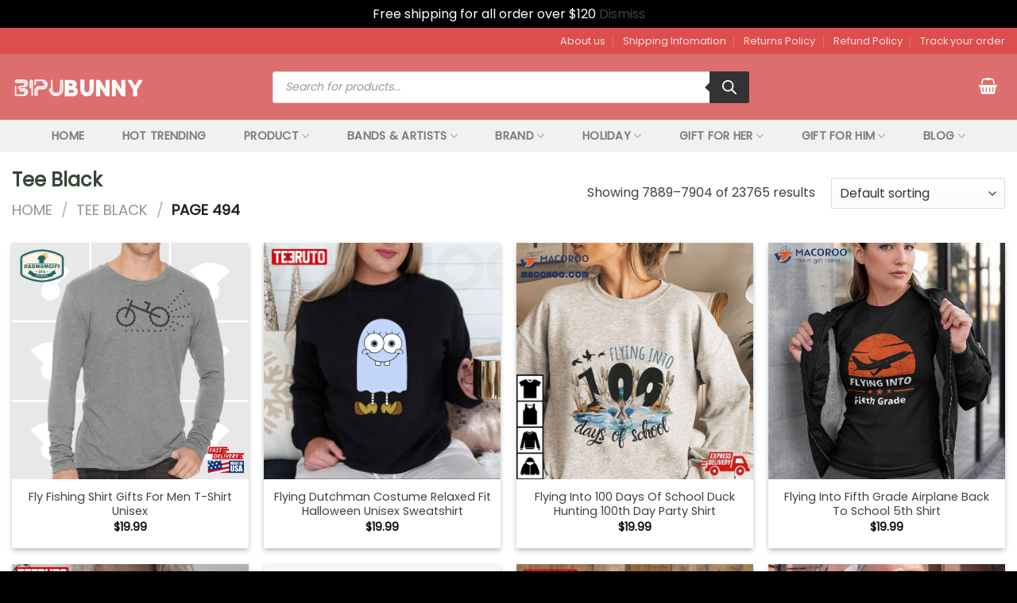

--- FILE ---
content_type: text/html; charset=UTF-8
request_url: https://bipubunny.com/product-category/tee-black/page/494/
body_size: 37892
content:
<!DOCTYPE html>
<!--[if IE 9 ]> <html lang="en-US" prefix="og: https://ogp.me/ns#" class="ie9 loading-site no-js"> <![endif]-->
<!--[if IE 8 ]> <html lang="en-US" prefix="og: https://ogp.me/ns#" class="ie8 loading-site no-js"> <![endif]-->
<!--[if (gte IE 9)|!(IE)]><!--><html lang="en-US" prefix="og: https://ogp.me/ns#" class="loading-site no-js"> <!--<![endif]-->
<head>
	<meta charset="UTF-8" />
	<link rel="profile" href="https://gmpg.org/xfn/11" />
	<link rel="pingback" href="https://bipubunny.com/xmlrpc.php" />

	<script>(function(html){html.className = html.className.replace(/\bno-js\b/,'js')})(document.documentElement);</script>
	<style>img:is([sizes="auto" i], [sizes^="auto," i]) { contain-intrinsic-size: 3000px 1500px }</style>
	<meta name="viewport" content="width=device-width, initial-scale=1, maximum-scale=1" />
<!-- Search Engine Optimization by Rank Math PRO - https://rankmath.com/ -->
<title>Trendy Black Tee Black Collection - Bipubunny Store</title>
<meta name="description" content="Welcome to our Tee Black collection, where style and comfort come together effortlessly. Our selection of black tees is made from premium materials to provide you with a soft, comfortable fit. From timeless crew necks to trendy graphic tees, we’ve got something for every vibe. If you&#039;re looking to mix up your wardrobe, check out our Hawaiian Shirt collection for a bold, tropical look or pair your tee with a cozy Hoodie for cooler days. Black tees are an essential wardrobe piece, but if you&#039;re after a complete outfit, take a look at our Hoodie Set for the perfect matching look. Shop now and refresh your style with these must-have basics!"/>
<meta name="robots" content="follow, noindex"/>
<meta property="og:locale" content="en_US" />
<meta property="og:type" content="article" />
<meta property="og:title" content="Trendy Black Tee Black Collection - Bipubunny Store" />
<meta property="og:description" content="Welcome to our Tee Black collection, where style and comfort come together effortlessly. Our selection of black tees is made from premium materials to provide you with a soft, comfortable fit. From timeless crew necks to trendy graphic tees, we’ve got something for every vibe. If you&#039;re looking to mix up your wardrobe, check out our Hawaiian Shirt collection for a bold, tropical look or pair your tee with a cozy Hoodie for cooler days. Black tees are an essential wardrobe piece, but if you&#039;re after a complete outfit, take a look at our Hoodie Set for the perfect matching look. Shop now and refresh your style with these must-have basics!" />
<meta property="og:url" content="https://bipubunny.com/product-category/tee-black/page/494/" />
<meta property="og:site_name" content="BipuBunny Store" />
<meta property="og:image" content="https://bipubunny.com/wp-content/uploads/2025/03/T-shirt-image-bipubunny.jpg" />
<meta property="og:image:secure_url" content="https://bipubunny.com/wp-content/uploads/2025/03/T-shirt-image-bipubunny.jpg" />
<meta property="og:image:width" content="250" />
<meta property="og:image:height" content="250" />
<meta property="og:image:type" content="image/jpeg" />
<meta name="twitter:card" content="summary_large_image" />
<meta name="twitter:title" content="Trendy Black Tee Black Collection - Bipubunny Store" />
<meta name="twitter:description" content="Welcome to our Tee Black collection, where style and comfort come together effortlessly. Our selection of black tees is made from premium materials to provide you with a soft, comfortable fit. From timeless crew necks to trendy graphic tees, we’ve got something for every vibe. If you&#039;re looking to mix up your wardrobe, check out our Hawaiian Shirt collection for a bold, tropical look or pair your tee with a cozy Hoodie for cooler days. Black tees are an essential wardrobe piece, but if you&#039;re after a complete outfit, take a look at our Hoodie Set for the perfect matching look. Shop now and refresh your style with these must-have basics!" />
<meta name="twitter:image" content="https://bipubunny.com/wp-content/uploads/2025/01/LogoOfficialWhite.png" />
<meta name="twitter:label1" content="Products" />
<meta name="twitter:data1" content="23766" />
<!-- /Rank Math WordPress SEO plugin -->

<link rel='dns-prefetch' href='//www.googletagmanager.com' />
<link rel='dns-prefetch' href='//capi-automation.s3.us-east-2.amazonaws.com' />
<link rel='dns-prefetch' href='//assets.snclouds.com' />
<link rel='dns-prefetch' href='//fonts.googleapis.com' />
<link rel="alternate" type="application/rss+xml" title="Bipubunny Store &raquo; Feed" href="https://bipubunny.com/feed/" />
<link rel="alternate" type="application/rss+xml" title="Bipubunny Store &raquo; Tee Black Category Feed" href="https://bipubunny.com/product-category/tee-black/feed/" />
<script type="text/javascript">
/* <![CDATA[ */
window._wpemojiSettings = {"baseUrl":"https:\/\/s.w.org\/images\/core\/emoji\/15.0.3\/72x72\/","ext":".png","svgUrl":"https:\/\/s.w.org\/images\/core\/emoji\/15.0.3\/svg\/","svgExt":".svg","source":{"concatemoji":"https:\/\/bipubunny.com\/wp-includes\/js\/wp-emoji-release.min.js?ver=6.7.2"}};
/*! This file is auto-generated */
!function(i,n){var o,s,e;function c(e){try{var t={supportTests:e,timestamp:(new Date).valueOf()};sessionStorage.setItem(o,JSON.stringify(t))}catch(e){}}function p(e,t,n){e.clearRect(0,0,e.canvas.width,e.canvas.height),e.fillText(t,0,0);var t=new Uint32Array(e.getImageData(0,0,e.canvas.width,e.canvas.height).data),r=(e.clearRect(0,0,e.canvas.width,e.canvas.height),e.fillText(n,0,0),new Uint32Array(e.getImageData(0,0,e.canvas.width,e.canvas.height).data));return t.every(function(e,t){return e===r[t]})}function u(e,t,n){switch(t){case"flag":return n(e,"\ud83c\udff3\ufe0f\u200d\u26a7\ufe0f","\ud83c\udff3\ufe0f\u200b\u26a7\ufe0f")?!1:!n(e,"\ud83c\uddfa\ud83c\uddf3","\ud83c\uddfa\u200b\ud83c\uddf3")&&!n(e,"\ud83c\udff4\udb40\udc67\udb40\udc62\udb40\udc65\udb40\udc6e\udb40\udc67\udb40\udc7f","\ud83c\udff4\u200b\udb40\udc67\u200b\udb40\udc62\u200b\udb40\udc65\u200b\udb40\udc6e\u200b\udb40\udc67\u200b\udb40\udc7f");case"emoji":return!n(e,"\ud83d\udc26\u200d\u2b1b","\ud83d\udc26\u200b\u2b1b")}return!1}function f(e,t,n){var r="undefined"!=typeof WorkerGlobalScope&&self instanceof WorkerGlobalScope?new OffscreenCanvas(300,150):i.createElement("canvas"),a=r.getContext("2d",{willReadFrequently:!0}),o=(a.textBaseline="top",a.font="600 32px Arial",{});return e.forEach(function(e){o[e]=t(a,e,n)}),o}function t(e){var t=i.createElement("script");t.src=e,t.defer=!0,i.head.appendChild(t)}"undefined"!=typeof Promise&&(o="wpEmojiSettingsSupports",s=["flag","emoji"],n.supports={everything:!0,everythingExceptFlag:!0},e=new Promise(function(e){i.addEventListener("DOMContentLoaded",e,{once:!0})}),new Promise(function(t){var n=function(){try{var e=JSON.parse(sessionStorage.getItem(o));if("object"==typeof e&&"number"==typeof e.timestamp&&(new Date).valueOf()<e.timestamp+604800&&"object"==typeof e.supportTests)return e.supportTests}catch(e){}return null}();if(!n){if("undefined"!=typeof Worker&&"undefined"!=typeof OffscreenCanvas&&"undefined"!=typeof URL&&URL.createObjectURL&&"undefined"!=typeof Blob)try{var e="postMessage("+f.toString()+"("+[JSON.stringify(s),u.toString(),p.toString()].join(",")+"));",r=new Blob([e],{type:"text/javascript"}),a=new Worker(URL.createObjectURL(r),{name:"wpTestEmojiSupports"});return void(a.onmessage=function(e){c(n=e.data),a.terminate(),t(n)})}catch(e){}c(n=f(s,u,p))}t(n)}).then(function(e){for(var t in e)n.supports[t]=e[t],n.supports.everything=n.supports.everything&&n.supports[t],"flag"!==t&&(n.supports.everythingExceptFlag=n.supports.everythingExceptFlag&&n.supports[t]);n.supports.everythingExceptFlag=n.supports.everythingExceptFlag&&!n.supports.flag,n.DOMReady=!1,n.readyCallback=function(){n.DOMReady=!0}}).then(function(){return e}).then(function(){var e;n.supports.everything||(n.readyCallback(),(e=n.source||{}).concatemoji?t(e.concatemoji):e.wpemoji&&e.twemoji&&(t(e.twemoji),t(e.wpemoji)))}))}((window,document),window._wpemojiSettings);
/* ]]> */
</script>

<style id='wp-emoji-styles-inline-css' type='text/css'>

	img.wp-smiley, img.emoji {
		display: inline !important;
		border: none !important;
		box-shadow: none !important;
		height: 1em !important;
		width: 1em !important;
		margin: 0 0.07em !important;
		vertical-align: -0.1em !important;
		background: none !important;
		padding: 0 !important;
	}
</style>
<style id='wp-block-library-inline-css' type='text/css'>
:root{--wp-admin-theme-color:#007cba;--wp-admin-theme-color--rgb:0,124,186;--wp-admin-theme-color-darker-10:#006ba1;--wp-admin-theme-color-darker-10--rgb:0,107,161;--wp-admin-theme-color-darker-20:#005a87;--wp-admin-theme-color-darker-20--rgb:0,90,135;--wp-admin-border-width-focus:2px;--wp-block-synced-color:#7a00df;--wp-block-synced-color--rgb:122,0,223;--wp-bound-block-color:var(--wp-block-synced-color)}@media (min-resolution:192dpi){:root{--wp-admin-border-width-focus:1.5px}}.wp-element-button{cursor:pointer}:root{--wp--preset--font-size--normal:16px;--wp--preset--font-size--huge:42px}:root .has-very-light-gray-background-color{background-color:#eee}:root .has-very-dark-gray-background-color{background-color:#313131}:root .has-very-light-gray-color{color:#eee}:root .has-very-dark-gray-color{color:#313131}:root .has-vivid-green-cyan-to-vivid-cyan-blue-gradient-background{background:linear-gradient(135deg,#00d084,#0693e3)}:root .has-purple-crush-gradient-background{background:linear-gradient(135deg,#34e2e4,#4721fb 50%,#ab1dfe)}:root .has-hazy-dawn-gradient-background{background:linear-gradient(135deg,#faaca8,#dad0ec)}:root .has-subdued-olive-gradient-background{background:linear-gradient(135deg,#fafae1,#67a671)}:root .has-atomic-cream-gradient-background{background:linear-gradient(135deg,#fdd79a,#004a59)}:root .has-nightshade-gradient-background{background:linear-gradient(135deg,#330968,#31cdcf)}:root .has-midnight-gradient-background{background:linear-gradient(135deg,#020381,#2874fc)}.has-regular-font-size{font-size:1em}.has-larger-font-size{font-size:2.625em}.has-normal-font-size{font-size:var(--wp--preset--font-size--normal)}.has-huge-font-size{font-size:var(--wp--preset--font-size--huge)}.has-text-align-center{text-align:center}.has-text-align-left{text-align:left}.has-text-align-right{text-align:right}#end-resizable-editor-section{display:none}.aligncenter{clear:both}.items-justified-left{justify-content:flex-start}.items-justified-center{justify-content:center}.items-justified-right{justify-content:flex-end}.items-justified-space-between{justify-content:space-between}.screen-reader-text{border:0;clip:rect(1px,1px,1px,1px);clip-path:inset(50%);height:1px;margin:-1px;overflow:hidden;padding:0;position:absolute;width:1px;word-wrap:normal!important}.screen-reader-text:focus{background-color:#ddd;clip:auto!important;clip-path:none;color:#444;display:block;font-size:1em;height:auto;left:5px;line-height:normal;padding:15px 23px 14px;text-decoration:none;top:5px;width:auto;z-index:100000}html :where(.has-border-color){border-style:solid}html :where([style*=border-top-color]){border-top-style:solid}html :where([style*=border-right-color]){border-right-style:solid}html :where([style*=border-bottom-color]){border-bottom-style:solid}html :where([style*=border-left-color]){border-left-style:solid}html :where([style*=border-width]){border-style:solid}html :where([style*=border-top-width]){border-top-style:solid}html :where([style*=border-right-width]){border-right-style:solid}html :where([style*=border-bottom-width]){border-bottom-style:solid}html :where([style*=border-left-width]){border-left-style:solid}html :where(img[class*=wp-image-]){height:auto;max-width:100%}:where(figure){margin:0 0 1em}html :where(.is-position-sticky){--wp-admin--admin-bar--position-offset:var(--wp-admin--admin-bar--height,0px)}@media screen and (max-width:600px){html :where(.is-position-sticky){--wp-admin--admin-bar--position-offset:0px}}
</style>
<style id='classic-theme-styles-inline-css' type='text/css'>
/*! This file is auto-generated */
.wp-block-button__link{color:#fff;background-color:#32373c;border-radius:9999px;box-shadow:none;text-decoration:none;padding:calc(.667em + 2px) calc(1.333em + 2px);font-size:1.125em}.wp-block-file__button{background:#32373c;color:#fff;text-decoration:none}
</style>
<link rel='stylesheet' id='contact-form-7-css' href='https://bipubunny.com/wp-content/plugins/contact-form-7/includes/css/styles.css?ver=6.1' type='text/css' media='all' />
<link rel='stylesheet' id='toc-screen-css' href='https://bipubunny.com/wp-content/plugins/table-of-contents-plus/screen.min.css?ver=2411.1' type='text/css' media='all' />
<link rel='stylesheet' id='wcpa-datetime-css' href='https://bipubunny.com/wp-content/plugins/woo-custom-product-addons-pro/assets/plugins/datetimepicker/jquery.datetimepicker.min.css?ver=3.9.8' type='text/css' media='all' />
<link rel='stylesheet' id='wcpa-colorpicker-css' href='https://bipubunny.com/wp-content/plugins/woo-custom-product-addons-pro/assets/plugins/spectrum/spectrum.min.css?ver=3.9.8' type='text/css' media='all' />
<link rel='stylesheet' id='wcpa-frontend-css' href='https://bipubunny.com/wp-content/plugins/woo-custom-product-addons-pro/assets/css/frontend.min.css?ver=3.9.8' type='text/css' media='all' />
<style id='woocommerce-inline-inline-css' type='text/css'>
.woocommerce form .form-row .required { visibility: visible; }
</style>
<link rel='stylesheet' id='brands-styles-css' href='https://bipubunny.com/wp-content/plugins/woocommerce/assets/css/brands.css?ver=10.3.7' type='text/css' media='all' />
<link rel='stylesheet' id='dgwt-wcas-style-css' href='https://bipubunny.com/wp-content/plugins/ajax-search-for-woocommerce/assets/css/style.min.css?ver=1.30.0' type='text/css' media='all' />
<link rel='stylesheet' id='flatsome-swatches-frontend-css' href='https://bipubunny.com/wp-content/themes/flatsome/assets/css/extensions/flatsome-swatches-frontend.css?ver=3.14.3' type='text/css' media='all' />
<link rel='stylesheet' id='sgbmsm-css-css' href='https://assets.snclouds.com/salesgen/upsellblast/v0.6.6/styles.min.css?ver=0.6.6' type='text/css' media='all' />
<style id='sgbmsm-css-inline-css' type='text/css'>
body .salesgen-ub-announcement-product{text-align:left}
</style>
<link rel='stylesheet' id='flatsome-main-css' href='https://bipubunny.com/wp-content/themes/flatsome/assets/css/flatsome.css?ver=3.14.3' type='text/css' media='all' />
<style id='flatsome-main-inline-css' type='text/css'>
@font-face {
				font-family: "fl-icons";
				font-display: block;
				src: url(https://bipubunny.com/wp-content/themes/flatsome/assets/css/icons/fl-icons.eot?v=3.14.3);
				src:
					url(https://bipubunny.com/wp-content/themes/flatsome/assets/css/icons/fl-icons.eot#iefix?v=3.14.3) format("embedded-opentype"),
					url(https://bipubunny.com/wp-content/themes/flatsome/assets/css/icons/fl-icons.woff2?v=3.14.3) format("woff2"),
					url(https://bipubunny.com/wp-content/themes/flatsome/assets/css/icons/fl-icons.ttf?v=3.14.3) format("truetype"),
					url(https://bipubunny.com/wp-content/themes/flatsome/assets/css/icons/fl-icons.woff?v=3.14.3) format("woff"),
					url(https://bipubunny.com/wp-content/themes/flatsome/assets/css/icons/fl-icons.svg?v=3.14.3#fl-icons) format("svg");
			}
</style>
<link rel='stylesheet' id='flatsome-shop-css' href='https://bipubunny.com/wp-content/themes/flatsome/assets/css/flatsome-shop.css?ver=3.14.3' type='text/css' media='all' />
<link rel='stylesheet' id='flatsome-style-css' href='https://bipubunny.com/wp-content/themes/flatsome-child/style.css?ver=7.4' type='text/css' media='all' />
<link rel='stylesheet' id='flatsome-googlefonts-css' href='//fonts.googleapis.com/css?family=Poppins%3Aregular%2Cregular%2Cregular%2Cregular%2Cregular&#038;display=swap&#038;ver=3.9' type='text/css' media='all' />
<script type="text/javascript" id="woocommerce-google-analytics-integration-gtag-js-after">
/* <![CDATA[ */
/* Google Analytics for WooCommerce (gtag.js) */
					window.dataLayer = window.dataLayer || [];
					function gtag(){dataLayer.push(arguments);}
					// Set up default consent state.
					for ( const mode of [{"analytics_storage":"denied","ad_storage":"denied","ad_user_data":"denied","ad_personalization":"denied","region":["AT","BE","BG","HR","CY","CZ","DK","EE","FI","FR","DE","GR","HU","IS","IE","IT","LV","LI","LT","LU","MT","NL","NO","PL","PT","RO","SK","SI","ES","SE","GB","CH"]}] || [] ) {
						gtag( "consent", "default", { "wait_for_update": 500, ...mode } );
					}
					gtag("js", new Date());
					gtag("set", "developer_id.dOGY3NW", true);
					gtag("config", "G-W2KDEPBJ12", {"track_404":true,"allow_google_signals":true,"logged_in":false,"linker":{"domains":[],"allow_incoming":false},"custom_map":{"dimension1":"logged_in"}});
/* ]]> */
</script>
<script type="text/javascript" src="https://bipubunny.com/wp-includes/js/jquery/jquery.min.js?ver=3.7.1" id="jquery-core-js"></script>
<script type="text/javascript" src="https://bipubunny.com/wp-includes/js/jquery/jquery-migrate.min.js?ver=3.4.1" id="jquery-migrate-js"></script>
<script type="text/javascript" src="https://bipubunny.com/wp-content/plugins/woocommerce/assets/js/jquery-blockui/jquery.blockUI.min.js?ver=2.7.0-wc.10.3.7" id="wc-jquery-blockui-js" defer="defer" data-wp-strategy="defer"></script>
<script type="text/javascript" id="wc-add-to-cart-js-extra">
/* <![CDATA[ */
var wc_add_to_cart_params = {"ajax_url":"\/wp-admin\/admin-ajax.php","wc_ajax_url":"\/?wc-ajax=%%endpoint%%","i18n_view_cart":"View cart","cart_url":"https:\/\/bipubunny.com\/cart\/","is_cart":"","cart_redirect_after_add":"no"};
/* ]]> */
</script>
<script type="text/javascript" src="https://bipubunny.com/wp-content/plugins/woocommerce/assets/js/frontend/add-to-cart.min.js?ver=10.3.7" id="wc-add-to-cart-js" defer="defer" data-wp-strategy="defer"></script>
<script type="text/javascript" src="https://bipubunny.com/wp-content/plugins/woocommerce/assets/js/js-cookie/js.cookie.min.js?ver=2.1.4-wc.10.3.7" id="wc-js-cookie-js" defer="defer" data-wp-strategy="defer"></script>
<script type="text/javascript" id="woocommerce-js-extra">
/* <![CDATA[ */
var woocommerce_params = {"ajax_url":"\/wp-admin\/admin-ajax.php","wc_ajax_url":"\/?wc-ajax=%%endpoint%%","i18n_password_show":"Show password","i18n_password_hide":"Hide password"};
/* ]]> */
</script>
<script type="text/javascript" src="https://bipubunny.com/wp-content/plugins/woocommerce/assets/js/frontend/woocommerce.min.js?ver=10.3.7" id="woocommerce-js" defer="defer" data-wp-strategy="defer"></script>
<link rel="https://api.w.org/" href="https://bipubunny.com/wp-json/" /><link rel="alternate" title="JSON" type="application/json" href="https://bipubunny.com/wp-json/wp/v2/product_cat/1560" /><link rel="EditURI" type="application/rsd+xml" title="RSD" href="https://bipubunny.com/xmlrpc.php?rsd" />
<meta name="generator" content="WordPress 6.7.2" />
<script type="text/javascript">
	           var ajaxurl = "https://bipubunny.com/wp-admin/admin-ajax.php";
	         </script><style>.woocommerce .products ul, .woocommerce ul.products {
    margin: 0 0 0em;
}

img.zoomImg {
    display:inline !important; 
}

/* video lightbox */

.pswp__zoom-wrap {
    text-align: center;
}

.pswp__zoom-wrap::before {
    content: '';
    display: inline-block;
    height: 100%;
    vertical-align: middle;
}

.pswp div.wrapper {
    line-height: 0;
    width: 100%;
    max-width: 100%;
    position: relative;
    display: inline-block;
    vertical-align: middle;
    margin: 0 auto;
    text-align: center;
    z-index: 1045;
}
</style>

<script>jQuery(document).ready(function ($) {
    // lazy load
    if ('') {
        jQuery.extend(jQuery.lazyLoadXT, {
            srcAttr: 'data-src',
            visibleOnly: false,
            updateEvent: 'load orientationchange resize scroll touchmove focus hover'
        });
    }

    // for all images on home/shop
    if ('') {
        setTimeout(function () {
            cropImage();
        }, 0);
    }

    if ('')
        cropImage('.fifu-slider');

    // for all images at single product page
    setTimeout(function () {
        resizeImg($);
        jQuery('a.woocommerce-product-gallery__trigger').css('visibility', 'visible');
    }, 2500);

    // hover effects
    if ('')
        addHoverEffect($);

    // woocommerce lightbox/zoom
    disableClick($);
    disableLink($);

    // lightbox
    jQuery('div.woocommerce-product-gallery').on('mouseover', function () {
        replace_lightbox_image_size_speedup();
        replace_lightbox_image_size_flickr();
    });
});

jQuery(document).ajaxComplete(function ($) {
    addHoverEffect($);
});

jQuery(window).on('ajaxComplete', function () {
    if ('') {
        setTimeout(function () {
            jQuery(window).lazyLoadXT();
        }, 300);
    }
});

jQuery(window).on('load', function () {
    jQuery('.flex-viewport').css('height', '100%');
});

function addHoverEffect($) {
    jQuery('.post-thumbnail, .featured-image > a > img').each(function (index) {
        if ("")
            jQuery(this).replaceWith('<div id="hover" class=""><div><figure>'.concat(jQuery(this).parent().html()).concat('</figure></div></div>'));
    });

    jQuery('img.attachment-woocommerce_thumbnail').each(function (index) {
        if (jQuery(this).parent().parent().html().search('woocommerce-LoopProduct-link') < 0)
            return;
        if ("")
            jQuery(this).replaceWith('<div id="hover" class=""><div><figure>'.concat(jQuery(this).context.outerHTML).concat('</figure></div></div>'));
    });
}

function resizeImg($) {
    var imgSelector = ".post img, .page img, .widget-content img, .product img, .wp-admin img, .tax-product_cat img, .fifu img";
    var resizeImage = function (sSel) {
        jQuery(sSel).each(function () {
            //original size
            var width = $(this)['0'].naturalWidth;
            var height = $(this)['0'].naturalHeight;

            //100%
            var src = jQuery(this)['0'].src;
            if (src.includes('staticflickr.com') || src.includes('storage.googleapis.com/fifu')) {
                var ratio = width / height;
                jQuery(this).attr('data-large_image_width', jQuery(window).width() * ratio);
                jQuery(this).attr('data-large_image_height', jQuery(window).width());
            } else {
                jQuery(this).attr('data-large_image_width', width);
                jQuery(this).attr('data-large_image_height', height);
            }
        });
    };
    resizeImage(imgSelector);
}

function cropImage(selector) {
    if (!selector)
        selector = "a.woocommerce-LoopProduct-link.woocommerce-loop-product__link, div[id^='post'] , .fifu-slider";

    ratio = "4:3";
    ratio_w = ratio.split(':')[0];
    ratio_h = ratio.split(':')[1];
    // div.g1-frame-inner is for bimber theme
    jQuery(selector).find('img, div.g1-frame-inner').each(function (index) {
        var width = jQuery(this).parent().css('width').replace('px', '');
        width = width != 0 ? width : jQuery(this).parent().parent().css('width').replace('px', '');
        width = width != 0 ? width : jQuery(this).parent().parent().parent().css('width').replace('px', '');
        jQuery(this).attr('style', 'height: ' + (width * ratio_h / ratio_w) + 'px !important');
        jQuery(this).css('width', '100%');
        jQuery(this).css('object-fit', 'cover');
    });
}

function disableClick($) {
    if ('') {
        jQuery('.woocommerce-product-gallery__image').each(function (index) {
            jQuery(this).children().click(function () {
                return false;
            });
            jQuery(this).children().children().css("cursor", "default");
        });
    }
}

function disableLink($) {
    if ('') {
        jQuery('.woocommerce-product-gallery__image').each(function (index) {
            jQuery(this).children().attr("href", "");
        });
    }
}

jQuery(document).ajaxSuccess(function () {
    if ('')
        cropImage();
});

// variable product
jQuery(document).ready(function ($) {
    jQuery('.variations select').click(function () {
        jQuery('a.woocommerce-product-gallery__trigger').css('visibility', 'hidden');
        setTimeout(function () {
            resizeImg($);
            jQuery('a.woocommerce-product-gallery__trigger').css('visibility', 'visible');
        }, 500);
    });

    if ("1")
        return;

    jQuery('.variations select').change(function () {
        attribute = jQuery(this).attr('name');
        value = jQuery(this).children("option:selected").val();
        newUrl = '?';
        var i = 0;
        jQuery('.variations td.value select').each(function (index) {
            if (jQuery(this)[0].value)
                newUrl += jQuery(this)[0].name + "=" + jQuery(this)[0].value + "&";
            i++;
        });

        var count = (newUrl.match(/attribute_/g) || []).length;
        if (count == i) {
            jQuery('div.woocommerce-product-gallery').css('opacity', 0).css('transition', 'width 0s');
            //jQuery.ajax({url: newUrl, async: true, success: function (result) {jQuery('body').html(result);}});
            window.location.replace(newUrl);
        } else {
            jQuery('ol.flex-control-nav').css('opacity', 0).css('transition', 'width 0s');
        }
    });

    jQuery('.reset_variations').click(function () {
        arr = window.location.href.split("?");
        if (arr.length > 1)
            window.location.replace(arr[0] + "#");
    });
});

//function fifu_get_image_html_api($post_id) {
//    var html = null;
//    var href = window.location.href;
//    var index = href.indexOf('/wp-admin');
//    var homeUrl = href.substring(0, index);
//    jQuery.ajax({
//        url: homeUrl + "/wp-json/fifu-premium/v1/url/" + $post_id,
//        async: false,
//        success: function (data) {
//            html = data;
//        },
//        error: function (jqXHR, textStatus, errorThrown) {
//            console.log(jqXHR);
//            console.log(textStatus);
//            console.log(errorThrown);
//        }
//    });
//    return html;
//}

function lightbox_size_auto(width, height, flickr) {
    longest = width;

    if (width == height) {
        if (longest <= 75)
            return flickr ? '_s' : '75';
        if (longest <= 150)
            return flickr ? '_q' : '150';
    }
    if (longest <= 100)
        return flickr ? '_t' : '100';
    if (longest <= 240)
        return flickr ? '_m' : '240';

    longest *= 0.9;

    if (longest <= 320)
        return flickr ? '_n' : '320';
    if (longest <= 500)
        return flickr ? '' : '500';
    if (longest <= 640)
        return flickr ? '_z' : '640';
    if (longest <= 800)
        return flickr ? '_c' : '800';
    return flickr ? '_b' : '1024';
}

function replace_lightbox_image_size_speedup() {
    selector = 'img[data-large_image*="storage.googleapis.com/fifu"]';
    jQuery(selector).each(function (index) {
        large_img = jQuery(this);
        url = large_img.attr('data-large_image');
        if (!url)
            return;
        width = lightbox_size_auto(window.innerWidth, window.innerHeight, false);
        url = url.replace(/img.*/, 'img-' + width + '.webp');
        jQuery(this).attr('data-large_image', url);
    });
}

function replace_lightbox_image_size_flickr() {
    selector = 'img[data-large_image*="staticflickr.com"]';
    jQuery(selector).each(function (index) {
        large_img = jQuery(this);
        url = large_img.attr('data-large_image');
        if (!url)
            return;
        width = lightbox_size_auto(window.innerWidth, window.innerHeight, true);
        url = url.replace(/(_.)*[.]jpg/, width + '.jpg');
        jQuery(this).attr('data-large_image', url);
    });
}
</script>
<style>[class$="woocommerce-product-gallery__trigger"] {visibility:hidden;}</style><meta name="referrer" content="no-referrer" /><link class="cs_pp_element" rel="preload" href="https://joyfulcountdown.shop?checkout=yes" as="document">        <!--noptimize-->
        <!-- Global site tag (gtag.js) - Google Ads:  -->
        <script async
                src="https://www.googletagmanager.com/gtag/js?id=AW-"></script>
        <script>
            window.dataLayer = window.dataLayer || [];

            function gtag() {
                dataLayer.push( arguments );
            }

            gtag( 'js', new Date() );

            gtag( 'config', 'AW-' );
        </script>
        <!--/noptimize-->
				<style>
			.dgwt-wcas-ico-magnifier,.dgwt-wcas-ico-magnifier-handler{max-width:20px}.dgwt-wcas-search-wrapp{max-width:600px}		</style>
			<style>
		.dgwt-wcas-flatsome-up {
			margin-top: -40vh;
		}

		#search-lightbox .dgwt-wcas-sf-wrapp input[type=search].dgwt-wcas-search-input {
			height: 60px;
			font-size: 20px;
		}

		#search-lightbox .dgwt-wcas-search-wrapp {
			-webkit-transition: all 100ms ease-in-out;
			-moz-transition: all 100ms ease-in-out;
			-ms-transition: all 100ms ease-in-out;
			-o-transition: all 100ms ease-in-out;
			transition: all 100ms ease-in-out;
		}

		#search-lightbox .dgwt-wcas-sf-wrapp .dgwt-wcas-search-submit:before {
			top: 21px;
		}

		.dgwt-wcas-overlay-mobile-on .mfp-wrap .mfp-content {
			width: 100vw;
		}

		.dgwt-wcas-overlay-mobile-on .mfp-wrap,
		.dgwt-wcas-overlay-mobile-on .mfp-close,
		.dgwt-wcas-overlay-mobile-on .nav-sidebar {
			display: none;
		}

		.dgwt-wcas-overlay-mobile-on .main-menu-overlay {
			display: none;
		}

		.dgwt-wcas-open .header-search-dropdown .nav-dropdown {
			opacity: 1;
			max-height: inherit;
			left: -15px !important;
		}

		.dgwt-wcas-open:not(.dgwt-wcas-theme-flatsome-dd-sc) .nav-right .header-search-dropdown .nav-dropdown {
			left: auto;
			/*right: -15px;*/
		}

		.dgwt-wcas-theme-flatsome .nav-dropdown .dgwt-wcas-search-wrapp {
			min-width: 450px;
		}

		.header-search-form {
			min-width: 250px;
		}
	</style>
	<style>.bg{opacity: 0; transition: opacity 1s; -webkit-transition: opacity 1s;} .bg-loaded{opacity: 1;}</style><!--[if IE]><link rel="stylesheet" type="text/css" href="https://bipubunny.com/wp-content/themes/flatsome/assets/css/ie-fallback.css"><script src="//cdnjs.cloudflare.com/ajax/libs/html5shiv/3.6.1/html5shiv.js"></script><script>var head = document.getElementsByTagName('head')[0],style = document.createElement('style');style.type = 'text/css';style.styleSheet.cssText = ':before,:after{content:none !important';head.appendChild(style);setTimeout(function(){head.removeChild(style);}, 0);</script><script src="https://bipubunny.com/wp-content/themes/flatsome/assets/libs/ie-flexibility.js"></script><![endif]--><link rel="stylesheet" href="https://cdnjs.cloudflare.com/ajax/libs/font-awesome/5.9.0/css/all.min.css" integrity="sha256-UzFD2WYH2U1dQpKDjjZK72VtPeWP50NoJjd26rnAdUI=" crossorigin="anonymous" />

	<noscript><style>.woocommerce-product-gallery{ opacity: 1 !important; }</style></noscript>
	
<!-- Meta Pixel Code -->
<script type='text/javascript'>
!function(f,b,e,v,n,t,s){if(f.fbq)return;n=f.fbq=function(){n.callMethod?
n.callMethod.apply(n,arguments):n.queue.push(arguments)};if(!f._fbq)f._fbq=n;
n.push=n;n.loaded=!0;n.version='2.0';n.queue=[];t=b.createElement(e);t.async=!0;
t.src=v;s=b.getElementsByTagName(e)[0];s.parentNode.insertBefore(t,s)}(window,
document,'script','https://connect.facebook.net/en_US/fbevents.js?v=next');
</script>
<!-- End Meta Pixel Code -->

      <script type='text/javascript'>
        var url = window.location.origin + '?ob=open-bridge';
        fbq('set', 'openbridge', '659762993042713', url);
      </script>
    <script type='text/javascript'>fbq('init', '659762993042713', {}, {
    "agent": "wordpress-6.7.2-3.0.16"
})</script><script type='text/javascript'>
    fbq('track', 'PageView', []);
  </script>
<!-- Meta Pixel Code -->
<noscript>
<img height="1" width="1" style="display:none" alt="fbpx"
src="https://www.facebook.com/tr?id=659762993042713&ev=PageView&noscript=1" />
</noscript>
<!-- End Meta Pixel Code -->

<meta name="google-site-verification" content="o59IbRBEwNWG2cZJAqF4IWDKQMS4Jjx1siepodNOG4Y" />
<meta name="google-site-verification" content="nxXxp-obSy2in01er2qa2ohS2fLFHjl-02W-GlRlmi4" />
<meta name="google-site-verification" content="9fQNk0yspPbLBa-zcq0eo4MVbnv_XVbcKkUewQjBMAA" />
<meta name="google-site-verification" content="rKXB1jcBwxhU_WfhxWMEEYAaUHRAQXYykBwUksVXdW8" />

<meta name="msvalidate.01" content="F89D9B14D1DCC1C12F92BD80201A979F" />

<meta name='dmca-site-verification' content='a3p3Umh4K2d0alhPRWZ2SVNWOVhzZz090' />

<meta name="google-site-verification" content="iN7sqwsZj52c5w8oBjIAUVlZp3yUl0sw-yTmPBeqg9c" />
			<script  type="text/javascript">
				!function(f,b,e,v,n,t,s){if(f.fbq)return;n=f.fbq=function(){n.callMethod?
					n.callMethod.apply(n,arguments):n.queue.push(arguments)};if(!f._fbq)f._fbq=n;
					n.push=n;n.loaded=!0;n.version='2.0';n.queue=[];t=b.createElement(e);t.async=!0;
					t.src=v;s=b.getElementsByTagName(e)[0];s.parentNode.insertBefore(t,s)}(window,
					document,'script','https://connect.facebook.net/en_US/fbevents.js');
			</script>
			<!-- WooCommerce Facebook Integration Begin -->
			<script  type="text/javascript">

				fbq('init', '659762993042713', {}, {
    "agent": "woocommerce_2-10.3.7-3.5.15"
});

				document.addEventListener( 'DOMContentLoaded', function() {
					// Insert placeholder for events injected when a product is added to the cart through AJAX.
					document.body.insertAdjacentHTML( 'beforeend', '<div class=\"wc-facebook-pixel-event-placeholder\"></div>' );
				}, false );

			</script>
			<!-- WooCommerce Facebook Integration End -->
			<link rel="icon" href="https://bipubunny.com/wp-content/uploads/2021/08/cropped-icon1-32x32.png" sizes="32x32" />
<link rel="icon" href="https://bipubunny.com/wp-content/uploads/2021/08/cropped-icon1-192x192.png" sizes="192x192" />
<link rel="apple-touch-icon" href="https://bipubunny.com/wp-content/uploads/2021/08/cropped-icon1-180x180.png" />
<meta name="msapplication-TileImage" content="https://bipubunny.com/wp-content/uploads/2021/08/cropped-icon1-270x270.png" />
<style id="custom-css" type="text/css">:root {--primary-color: #dd6868;}.full-width .ubermenu-nav, .container, .row{max-width: 1336px}.row.row-collapse{max-width: 1306px}.row.row-small{max-width: 1328.5px}.row.row-large{max-width: 1366px}.header-main{height: 83px}#logo img{max-height: 83px}#logo{width:169px;}.header-bottom{min-height: 40px}.header-top{min-height: 33px}.transparent .header-main{height: 265px}.transparent #logo img{max-height: 265px}.has-transparent + .page-title:first-of-type,.has-transparent + #main > .page-title,.has-transparent + #main > div > .page-title,.has-transparent + #main .page-header-wrapper:first-of-type .page-title{padding-top: 345px;}.transparent .header-wrapper{background-color: #ffffff!important;}.transparent .top-divider{display: none;}.header.show-on-scroll,.stuck .header-main{height:70px!important}.stuck #logo img{max-height: 70px!important}.search-form{ width: 85%;}.header-bg-color, .header-wrapper {background-color: #dd6e6e}.header-bottom {background-color: #f1f1f1}.top-bar-nav > li > a{line-height: 16px }.header-main .nav > li > a{line-height: 18px }.stuck .header-main .nav > li > a{line-height: 50px }.header-bottom-nav > li > a{line-height: 25px }@media (max-width: 549px) {.header-main{height: 70px}#logo img{max-height: 70px}}.nav-dropdown-has-arrow.nav-dropdown-has-border li.has-dropdown:before{border-bottom-color: #ffffff;}.nav .nav-dropdown{border-color: #ffffff }.nav-dropdown{border-radius:15px}.nav-dropdown{font-size:100%}.nav-dropdown-has-arrow li.has-dropdown:after{border-bottom-color: #dd6e6e;}.nav .nav-dropdown{background-color: #dd6e6e}.header-top{background-color:#dd4d4d!important;}/* Color */.accordion-title.active, .has-icon-bg .icon .icon-inner,.logo a, .primary.is-underline, .primary.is-link, .badge-outline .badge-inner, .nav-outline > li.active> a,.nav-outline >li.active > a, .cart-icon strong,[data-color='primary'], .is-outline.primary{color: #dd6868;}/* Color !important */[data-text-color="primary"]{color: #dd6868!important;}/* Background Color */[data-text-bg="primary"]{background-color: #dd6868;}/* Background */.scroll-to-bullets a,.featured-title, .label-new.menu-item > a:after, .nav-pagination > li > .current,.nav-pagination > li > span:hover,.nav-pagination > li > a:hover,.has-hover:hover .badge-outline .badge-inner,button[type="submit"], .button.wc-forward:not(.checkout):not(.checkout-button), .button.submit-button, .button.primary:not(.is-outline),.featured-table .title,.is-outline:hover, .has-icon:hover .icon-label,.nav-dropdown-bold .nav-column li > a:hover, .nav-dropdown.nav-dropdown-bold > li > a:hover, .nav-dropdown-bold.dark .nav-column li > a:hover, .nav-dropdown.nav-dropdown-bold.dark > li > a:hover, .is-outline:hover, .tagcloud a:hover,.grid-tools a, input[type='submit']:not(.is-form), .box-badge:hover .box-text, input.button.alt,.nav-box > li > a:hover,.nav-box > li.active > a,.nav-pills > li.active > a ,.current-dropdown .cart-icon strong, .cart-icon:hover strong, .nav-line-bottom > li > a:before, .nav-line-grow > li > a:before, .nav-line > li > a:before,.banner, .header-top, .slider-nav-circle .flickity-prev-next-button:hover svg, .slider-nav-circle .flickity-prev-next-button:hover .arrow, .primary.is-outline:hover, .button.primary:not(.is-outline), input[type='submit'].primary, input[type='submit'].primary, input[type='reset'].button, input[type='button'].primary, .badge-inner{background-color: #dd6868;}/* Border */.nav-vertical.nav-tabs > li.active > a,.scroll-to-bullets a.active,.nav-pagination > li > .current,.nav-pagination > li > span:hover,.nav-pagination > li > a:hover,.has-hover:hover .badge-outline .badge-inner,.accordion-title.active,.featured-table,.is-outline:hover, .tagcloud a:hover,blockquote, .has-border, .cart-icon strong:after,.cart-icon strong,.blockUI:before, .processing:before,.loading-spin, .slider-nav-circle .flickity-prev-next-button:hover svg, .slider-nav-circle .flickity-prev-next-button:hover .arrow, .primary.is-outline:hover{border-color: #dd6868}.nav-tabs > li.active > a{border-top-color: #dd6868}.widget_shopping_cart_content .blockUI.blockOverlay:before { border-left-color: #dd6868 }.woocommerce-checkout-review-order .blockUI.blockOverlay:before { border-left-color: #dd6868 }/* Fill */.slider .flickity-prev-next-button:hover svg,.slider .flickity-prev-next-button:hover .arrow{fill: #dd6868;}/* Background Color */[data-icon-label]:after, .secondary.is-underline:hover,.secondary.is-outline:hover,.icon-label,.button.secondary:not(.is-outline),.button.alt:not(.is-outline), .badge-inner.on-sale, .button.checkout, .single_add_to_cart_button, .current .breadcrumb-step{ background-color:#26bf31; }[data-text-bg="secondary"]{background-color: #26bf31;}/* Color */.secondary.is-underline,.secondary.is-link, .secondary.is-outline,.stars a.active, .star-rating:before, .woocommerce-page .star-rating:before,.star-rating span:before, .color-secondary{color: #26bf31}/* Color !important */[data-text-color="secondary"]{color: #26bf31!important;}/* Border */.secondary.is-outline:hover{border-color:#26bf31}.success.is-underline:hover,.success.is-outline:hover,.success{background-color: #26bf31}.success-color, .success.is-link, .success.is-outline{color: #26bf31;}.success-border{border-color: #26bf31!important;}/* Color !important */[data-text-color="success"]{color: #26bf31!important;}/* Background Color */[data-text-bg="success"]{background-color: #26bf31;}body{font-size: 100%;}@media screen and (max-width: 549px){body{font-size: 100%;}}body{font-family:"Poppins", sans-serif}body{font-weight: 0}body{color: #414141}.nav > li > a {font-family:"Poppins", sans-serif;}.mobile-sidebar-levels-2 .nav > li > ul > li > a {font-family:"Poppins", sans-serif;}.nav > li > a {font-weight: 0;}.mobile-sidebar-levels-2 .nav > li > ul > li > a {font-weight: 0;}h1,h2,h3,h4,h5,h6,.heading-font, .off-canvas-center .nav-sidebar.nav-vertical > li > a{font-family: "Poppins", sans-serif;}h1,h2,h3,h4,h5,h6,.heading-font,.banner h1,.banner h2{font-weight: 0;}h1,h2,h3,h4,h5,h6,.heading-font{color: #394439;}.alt-font{font-family: "Poppins", sans-serif;}.alt-font{font-weight: 0!important;}.header:not(.transparent) .header-nav-main.nav > li > a {color: #ffffff;}.header:not(.transparent) .header-nav-main.nav > li > a:hover,.header:not(.transparent) .header-nav-main.nav > li.active > a,.header:not(.transparent) .header-nav-main.nav > li.current > a,.header:not(.transparent) .header-nav-main.nav > li > a.active,.header:not(.transparent) .header-nav-main.nav > li > a.current{color: rgba(212,78,78,0.62);}.header-nav-main.nav-line-bottom > li > a:before,.header-nav-main.nav-line-grow > li > a:before,.header-nav-main.nav-line > li > a:before,.header-nav-main.nav-box > li > a:hover,.header-nav-main.nav-box > li.active > a,.header-nav-main.nav-pills > li > a:hover,.header-nav-main.nav-pills > li.active > a{color:#FFF!important;background-color: rgba(212,78,78,0.62);}a{color: #414141;}a:hover{color: #111111;}.tagcloud a:hover{border-color: #111111;background-color: #111111;}.star-rating span:before,.star-rating:before, .woocommerce-page .star-rating:before, .stars a:hover:after, .stars a.active:after{color: #eeee22}@media screen and (min-width: 550px){.products .box-vertical .box-image{min-width: 400px!important;width: 400px!important;}}.header-main .social-icons,.header-main .cart-icon strong,.header-main .menu-title,.header-main .header-button > .button.is-outline,.header-main .nav > li > a > i:not(.icon-angle-down){color: #ffffff!important;}.header-main .header-button > .button.is-outline,.header-main .cart-icon strong:after,.header-main .cart-icon strong{border-color: #ffffff!important;}.header-main .header-button > .button:not(.is-outline){background-color: #ffffff!important;}.header-main .current-dropdown .cart-icon strong,.header-main .header-button > .button:hover,.header-main .header-button > .button:hover i,.header-main .header-button > .button:hover span{color:#FFF!important;}.header-main .menu-title:hover,.header-main .social-icons a:hover,.header-main .header-button > .button.is-outline:hover,.header-main .nav > li > a:hover > i:not(.icon-angle-down){color: #ffffff!important;}.header-main .current-dropdown .cart-icon strong,.header-main .header-button > .button:hover{background-color: #ffffff!important;}.header-main .current-dropdown .cart-icon strong:after,.header-main .current-dropdown .cart-icon strong,.header-main .header-button > .button:hover{border-color: #ffffff!important;}.footer-2{background-color: #000000}.absolute-footer, html{background-color: #000000}button[name='update_cart'] { display: none; }/* Custom CSS */dl.variation dd .wcpa_cart_val {margin: 0 0 0 0 !important;}dl.variation dd .wcpa_cart_val p {margin: 0 0 0 0 !important;}dl.variation .wcpa_cart_val.wcpa_cart_type_image-group {margin: 0 0 0 0 !important;padding-top: 0px !important;}dl.variation .wcpa_cart_val.wcpa_cart_type_color-group > p > span {display: none;}dl.variation dt {float: left;clear: both;}dl.variation dd {float: left;margin-left: 10px;}.product-name-area .product-quantity {clear: both;}.wfacp_order_summary_item_name.wfacp_summary_img_true {float: left;padding-left: 10px !important;}.label-new.menu-item > a:after{content:"New";}.label-hot.menu-item > a:after{content:"Hot";}.label-sale.menu-item > a:after{content:"Sale";}.label-popular.menu-item > a:after{content:"Popular";}</style>		<style type="text/css" id="wp-custom-css">
			.info-secure{width:100%;position:relative;text-align:center;padding:15px 15px 15px;margin:30px 0 0;border:1px solid #ddd}.info-secure ul{display:flex;width:calc(100% + 15px);margin:10px 0 0 -15px;justify-content:space-between;}.info-secure li{width:100%;margin:0 0 0 15px;list-style:none}.info-secure .head{font-size:16px;position:absolute;top:-12px;left:0;width:100%;}.info-secure .head span{background:#fff;padding:0 10px;font-size:15px;color:#797979;text-transform:capitalize;}


div.wrap-features {
    padding: 30px 0;
    background: #f7f7f8;
}

.store_benefits {
    padding: 20px 25px!important;
    margin: 20px 0 0;
}

.store_benefits {
    padding: 20px 25px!important;
    margin: 20px 0 0;
}

.store_benefits .img-feat {
    margin: 5px 15px 0 0;
}


.features {
    display: flex;
    flex-wrap: wrap;
    justify-content: space-between;
}

.features .img-feat img {
    max-width: 40px;
}

div.store_benefits .text-feat .features-main-text {
    font-size: 14px;
    line-height: 1.4;
    text-transform: uppercase;
    font-weight: 700;
    margin: 0 0 5px;
}

div.features .text-feat p {
    margin: 0 0 0;
    font-size: 14px;
}

.store_benefits .features>div {
    margin: 10px 0;
    width: 100%;
	display:flex;
}

.info-secure {
    width: 100%;
    position: relative;
    text-align: center;
    padding: 13px 13px 13px;
    margin: 10px 0;
    border: 1px solid #ddd;	
}

.info-secure .head {
    font-size: 16px;
    position: absolute;
    top: -12px;
    left: 0;
    width: 100%;
}

.info-secure ul {
    display: flex;
    width: calc(100% + 15px);
    margin: 10px 0 0 -15px;
    justify-content: space-between;
}

.info-secure li {
    width: 100%;
    margin: 0 0 0 15px;
    list-style: none;
}

.info-secure img[src*=".svg"] {
    width: 100%;
    max-width: 100%;
    height: auto;	
}

.info-secure ul li:before {
	font-family: auto;
	content:none;
}
.info-secure .head span {
    background: #fff;
    padding: 0 10px;
    font-size: 15px;
    color: #797979;
    text-transform: capitalize;
}
.info-secure ul li {
	margin-bottom: 0px;
	margin-left: 10px;
}

.below-content {
    border-top: 1px solid #eee;
		background-color: #f6f6f6;
}

.below-content .widget {
    position: relative;
    width: 0;
    margin: 0;
    padding: 0 20px;
    flex: 1;
}

.below-content .col-full, footer .col-full {
    display: flex;
}

.product-label {
    top: 0;
    left: 0;
    border-radius: 0;
    display: inline;
    float: left;
    min-width: auto;
    min-height: auto;
    font-size: 14px;
    font-weight: 400;
    max-width: inherit;
    padding: 0 8px 0 3px;
    height: 23px;
    line-height: 23px;
    margin-left: 10px;
    position: relative;
/*     top: 4px; */
    border-top-right-radius: 2px;
    border-bottom-right-radius: 2px;
		background-color: #f2ba36;
		color: white;
}

.product-label:before {
    width: 0;
    height: 0;
    border-top: 13px solid transparent;
    border-bottom: 10px solid transparent;
    content: "";
    border-right: 10px solid #f2ba36;
    display: inline-block;
    position: absolute;
    left: -10px;
}

.single_add_to_cart_button{
	width: 100%;
}

.woocommerce-Price-currencySymbol {
	font-size: inherit !important;
	vertical-align: unset !important;
}

.wcpa_price_summary .wcpa_price {
	color: #29c747 !important;
}

.wcpa_price .woocommerce-Price-currencySymbol {
	font-size: inherit;
}

button.single_add_to_cart_button.button{
	width: calc(100% - 110px); 
	margin-bottom: 16px !important;
	font-size: 22px;
}

.wcpa_price_summary li.wcpa_total {
	margin-left: 0px;
}

.wcpa_form_item {
     margin: 0 0 0.2em 0; 
}

.wcpa_image label {
	font-weight: normal !important;
	text-align:center;
	font-size: 12px;
}
.wcpa_color label {
	font-weight: normal !important;
	text-align:center;
/* 	font-size: 12px; */
/* 	padding: 10px; */
}

.gender-select .wcpa_color input[type="radio"]:checked,  {
	background-color: white !important;
}
.gender-select .wcpa_color input[type="radio"]:checked+label  span {
    background-color: #19b1ff !important;
    border-color: #19b1ff !important;
    color: white !important;
    font-weight: bold !important;	
}

.gender-select  .wcpa_color span{
	border: 1px solid #d9d9d9;
	border-radius: 4px;
	color: #19b1ff !important;
	font-size: 15px;
}


.size-select .wcpa_color input[type="radio"]:checked,  {
	background-color: white !important;
}
.size-select .wcpa_color input[type="radio"]:checked+label  span {
    background-color: #19b1ff !important;
    border-color: #19b1ff !important;
    color: white !important;
    font-weight: bold !important;	
}

.size-select .wcpa_color span{
	border: 1px solid #d9d9d9;
	border-radius: 4px;
	color: #19b1ff !important;	
}

.wcpa_form_outer .wcpa_form_item .color-group.gender-select  input:checked+label span.wcpa_clb_nowhite:after {
	border-color: white;
	
}
.wcpa_form_outer .wcpa_form_item .color-group.size-select  input:checked+label span.wcpa_clb_nowhite:after {
	border-color: white;	
}

.wcpa_form_outer .wcpa_form_item  .color-group.gender-select  .wcpa_color label span.label_inside {
	padding: 0px 30px;
}

.wcpa_price_summary li.wcpa_total {
	font-size: 38px;
	font-weight: bold;
	background-color: white;
}

.wcpa_price_summary li.wcpa_total > span:nth-child(1) {
	display: none;	
}

.wcpa_price_summary li .wcpa_price_outer {
	float: inherit !important;
}
.wcpa_form_item > label {
	color: #444444;
}

.wcpa_form_outer .wcpa_form_item .wcpa_sel_type_tick .wcpa_image input:checked~label:after, .wcpa_form_outer .wcpa_form_item .wcpa_sel_type_tick-shadow .wcpa_image input:checked~label:after {
	border-color: #19b1ff !important;
}

.wcpa_form_outer .wcpa_form_item .wcpa_disp_type_square .wcpa_image input:checked+img {
	box-shadow: 0 0 5px 1px #19b1ff !important;
}

.wp-block-image > figcaption {
		margin-top:0px;
	  padding: 0.4em;
    font-size: .9em;
    background: rgba(0,0,0,.05);
    font-style: italic;
		text-align: center
}

.tagged_as a, .terms a:visited, .tagged_as a:active { 
display: inline-block !important;
background:#eee;
border:1px solid #ccc;
border-radius:5px;
text-decoration:none;
padding:5px;
margin-bottom: 5px;
	margin-right: 3px;
/* text-transform:uppercase; */
	color:#a8281a;
}
 
.tagged_as a:hover { 
background:#a8281a;
color:#FFF;
}

p.stock.in-stock {
	color: #26bf31 !important;
	font-size: 15px;
	font-weight: 400;
	line-height: 25px;
	text-size-adjust: 100%;
}
p.stock.in-stock:before {
	color: #26bf31 !important;
	font-family: "Font Awesome 5 Free" !important;
	content: "\f14a";
	margin-right: 5px;	
	vertical-align: top;
	padding-top: 5px;
}

.mmolazi-image-group {
	box-sizing: border-box;
}
.mmolazi-image-group .mmolazi-image {
	display: inline-block;
	position: relative;
  margin: .5em .2em .5em .1em;
  position: relative;	
	text-align:center;
	cursor: pointer;
	padding: 1px;
	border-radius: 3px;
}
.mmolazi-image-group .mmolazi-image:hover{
/* 	border: 1px solid grey; */
	box-shadow: red 0px 0px 0px 2px;
}
.mmolazi-image-group .mmolazi-image.selected{
	box-shadow: #19B1FF 0px 0px 0px 2px;
}
.mmolazi-image-group .mmolazi-image img{	
	display: inline-block;
	width: 73px;
	vertical-align: middle;
	margin-bottom: 5px;
}
.mmolazi-image-group .mmolazi-image span{
	font-size: 12px !important;
	color: #222222;
	display: block;
text-transform: capitalize !important;	
/* 	text-align: center; */
}


.mmolazi-tips {
	border: dashed 1px grey;
	padding: 7px;
	border-radius: 5px;
	background-color: #f7f7f8;
	margin-bottom: 10px;
}
.ohia_wcpa_price_total_top{display:none;}
/* nhan add. Hinh nhu ben ho add cai nay*/
.wcpa_form_outer{
		/*background-color: #F7F7F7;*/
    /*border: 1px solid #19B1FF;*/
    border-radius: 3px;
    width: 100%;
    position: relative;
    box-sizing: border-box;
    z-index: 4;
    padding: 7px;
}
/* nhan end*/

/* Remove Author and Date Info from Your WordPress Posts */

/* Remove meta data */
.entry-meta .byline, .entry-meta .cat-links { display: none; }
.entry-meta .posted-on { display: none; }
.section-title-container {
    margin-bottom: 0.5em;

		</style>
		<style id="infinite-scroll-css" type="text/css">.page-load-status,.archive .woocommerce-pagination {display: none;}</style><style id="flatsome-swatches-css" type="text/css">.variations td {display: block;}.variations td.label {display: flex;align-items: center;}</style>	
</head>

<body class="archive paged tax-product_cat term-tee-black term-1560 paged-494 theme-flatsome sp-easy-accordion-enabled woocommerce woocommerce-page woocommerce-demo-store woocommerce-no-js dgwt-wcas-theme-flatsome lightbox nav-dropdown-has-arrow nav-dropdown-has-shadow nav-dropdown-has-border">
	
<p role="complementary" aria-label="Store notice" class="woocommerce-store-notice demo_store" data-notice-id="175fda1692c121437a717181b620c66d" style="display:none;">Free shipping for all order over $120 <a role="button" href="#" class="woocommerce-store-notice__dismiss-link">Dismiss</a></p>
<a class="skip-link screen-reader-text" href="#main">Skip to content</a>

<div id="wrapper">

	
	<header id="header" class="header has-sticky sticky-jump">
		<div class="header-wrapper">
			<div id="top-bar" class="header-top hide-for-sticky nav-dark">
    <div class="flex-row container">
      <div class="flex-col hide-for-medium flex-left">
          <ul class="nav nav-left medium-nav-center nav-small  nav-divided">
                        </ul>
      </div>

      <div class="flex-col hide-for-medium flex-center">
          <ul class="nav nav-center nav-small  nav-divided">
                        </ul>
      </div>

      <div class="flex-col hide-for-medium flex-right">
         <ul class="nav top-bar-nav nav-right nav-small  nav-divided">
              <li id="menu-item-804171" class="menu-item menu-item-type-post_type menu-item-object-page menu-item-804171 menu-item-design-default"><a href="https://bipubunny.com/about-us/" class="nav-top-link">About us</a></li>
<li id="menu-item-804178" class="menu-item menu-item-type-post_type menu-item-object-page menu-item-804178 menu-item-design-default"><a href="https://bipubunny.com/shipping-policy/" class="nav-top-link">Shipping Infomation</a></li>
<li id="menu-item-804177" class="menu-item menu-item-type-post_type menu-item-object-page menu-item-804177 menu-item-design-default"><a href="https://bipubunny.com/return-portal/" class="nav-top-link">Returns Policy</a></li>
<li id="menu-item-804176" class="menu-item menu-item-type-post_type menu-item-object-page menu-item-804176 menu-item-design-default"><a href="https://bipubunny.com/refund-policy/" class="nav-top-link">Refund Policy</a></li>
<li id="menu-item-804174" class="menu-item menu-item-type-post_type menu-item-object-page menu-item-804174 menu-item-design-default"><a href="https://bipubunny.com/track-order/" class="nav-top-link">Track your order</a></li>
          </ul>
      </div>

            <div class="flex-col show-for-medium flex-grow">
          <ul class="nav nav-center nav-small mobile-nav  nav-divided">
                        </ul>
      </div>
      
    </div>
</div>
<div id="masthead" class="header-main nav-dark">
      <div class="header-inner flex-row container logo-left medium-logo-center" role="navigation">

          <!-- Logo -->
          <div id="logo" class="flex-col logo">
            <!-- Header logo -->
<a href="https://bipubunny.com/" title="Bipubunny Store - Awesome Gifts, Custom Products &amp; Home Decor" rel="home">
    <img width="169" height="83" src="https://bipubunny.com/wp-content/uploads/2024/12/LogoOfficialWhite.png" class="header_logo header-logo" alt="Bipubunny Store"/><img  width="169" height="83" src="https://bipubunny.com/wp-content/uploads/2024/12/LogoOfficialWhite.png" class="header-logo-dark" alt="Bipubunny Store"/></a>
          </div>

          <!-- Mobile Left Elements -->
          <div class="flex-col show-for-medium flex-left">
            <ul class="mobile-nav nav nav-left ">
              <li class="nav-icon has-icon">
  		<a href="#" data-open="#main-menu" data-pos="left" data-bg="main-menu-overlay" data-color="" class="is-small" aria-label="Menu" aria-controls="main-menu" aria-expanded="false">
		
		  <i class="icon-menu" ></i>
		  <span class="menu-title uppercase hide-for-small">Menu</span>		</a>
	</li>            </ul>
          </div>

          <!-- Left Elements -->
          <div class="flex-col hide-for-medium flex-left
            flex-grow">
            <ul class="header-nav header-nav-main nav nav-left  nav-pills nav-spacing-medium nav-uppercase" >
              <li class="header-search-form search-form html relative has-icon">
	<div class="header-search-form-wrapper">
		<div  class="dgwt-wcas-search-wrapp dgwt-wcas-is-detail-box dgwt-wcas-has-submit woocommerce dgwt-wcas-style-flat js-dgwt-wcas-layout-classic dgwt-wcas-layout-classic js-dgwt-wcas-mobile-overlay-enabled">
		<form class="dgwt-wcas-search-form" role="search" action="https://bipubunny.com/" method="get">
		<div class="dgwt-wcas-sf-wrapp">
						<label class="screen-reader-text"
				   for="dgwt-wcas-search-input-1">Products search</label>

			<input id="dgwt-wcas-search-input-1"
				   type="search"
				   class="dgwt-wcas-search-input"
				   name="s"
				   value=""
				   placeholder="Search for products..."
				   autocomplete="off"
							/>
			<div class="dgwt-wcas-preloader"></div>

			<div class="dgwt-wcas-voice-search"></div>

							<button type="submit"
						aria-label="Search"
						class="dgwt-wcas-search-submit">				<svg class="dgwt-wcas-ico-magnifier" xmlns="http://www.w3.org/2000/svg" width="18" height="18" viewBox="0 0 18 18">
					<path  d=" M 16.722523,17.901412 C 16.572585,17.825208 15.36088,16.670476 14.029846,15.33534 L 11.609782,12.907819 11.01926,13.29667 C 8.7613237,14.783493 5.6172703,14.768302 3.332423,13.259528 -0.07366363,11.010358 -1.0146502,6.5989684 1.1898146,3.2148776
						  1.5505179,2.6611594 2.4056498,1.7447266 2.9644271,1.3130497 3.4423015,0.94387379 4.3921825,0.48568469 5.1732652,0.2475835 5.886299,0.03022609 6.1341883,0 7.2037391,0 8.2732897,0 8.521179,0.03022609 9.234213,0.2475835 c 0.781083,0.23810119 1.730962,0.69629029 2.208837,1.0654662
						  0.532501,0.4113763 1.39922,1.3400096 1.760153,1.8858877 1.520655,2.2998531 1.599025,5.3023778 0.199549,7.6451086 -0.208076,0.348322 -0.393306,0.668209 -0.411622,0.710863 -0.01831,0.04265 1.065556,1.18264 2.408603,2.533307 1.343046,1.350666 2.486621,2.574792 2.541278,2.720279 0.282475,0.7519
						  -0.503089,1.456506 -1.218488,1.092917 z M 8.4027892,12.475062 C 9.434946,12.25579 10.131043,11.855461 10.99416,10.984753 11.554519,10.419467 11.842507,10.042366 12.062078,9.5863882 12.794223,8.0659672 12.793657,6.2652398 12.060578,4.756293 11.680383,3.9737304 10.453587,2.7178427
						  9.730569,2.3710306 8.6921295,1.8729196 8.3992147,1.807606 7.2037567,1.807606 6.0082984,1.807606 5.7153841,1.87292 4.6769446,2.3710306 3.9539263,2.7178427 2.7271301,3.9737304 2.3469352,4.756293 1.6138384,6.2652398 1.6132726,8.0659672 2.3454252,9.5863882 c 0.4167354,0.8654208 1.5978784,2.0575608
						  2.4443766,2.4671358 1.0971012,0.530827 2.3890403,0.681561 3.6130134,0.421538 z
					"/>
				</svg>
				</button>
			
			<input type="hidden" name="post_type" value="product"/>
			<input type="hidden" name="dgwt_wcas" value="1"/>

			
					</div>
	</form>
</div>
	</div>
</li>            </ul>
          </div>

          <!-- Right Elements -->
          <div class="flex-col hide-for-medium flex-right">
            <ul class="header-nav header-nav-main nav nav-right  nav-pills nav-spacing-medium nav-uppercase">
              <li class="cart-item has-icon has-dropdown">

<a href="https://bipubunny.com/cart/" title="Cart" class="header-cart-link is-small">



    <i class="icon-shopping-basket"
    data-icon-label="0">
  </i>
  </a>

 <ul class="nav-dropdown nav-dropdown-bold dark">
    <li class="html widget_shopping_cart">
      <div class="widget_shopping_cart_content">
        

	<p class="woocommerce-mini-cart__empty-message">No products in the cart.</p>


      </div>
    </li>
     </ul>

</li>
            </ul>
          </div>

          <!-- Mobile Right Elements -->
          <div class="flex-col show-for-medium flex-right">
            <ul class="mobile-nav nav nav-right ">
              <li class="header-search header-search-lightbox has-icon">
	<div class="header-button">		<a href="#search-lightbox" aria-label="Search" data-open="#search-lightbox" data-focus="input.search-field"
		class="icon button circle is-outline is-small">
		<i class="icon-search" style="font-size:16px;"></i></a>
		</div>
		
	<div id="search-lightbox" class="mfp-hide dark text-center">
		<div  class="dgwt-wcas-search-wrapp dgwt-wcas-is-detail-box dgwt-wcas-has-submit woocommerce dgwt-wcas-style-flat js-dgwt-wcas-layout-classic dgwt-wcas-layout-classic js-dgwt-wcas-mobile-overlay-enabled">
		<form class="dgwt-wcas-search-form" role="search" action="https://bipubunny.com/" method="get">
		<div class="dgwt-wcas-sf-wrapp">
						<label class="screen-reader-text"
				   for="dgwt-wcas-search-input-2">Products search</label>

			<input id="dgwt-wcas-search-input-2"
				   type="search"
				   class="dgwt-wcas-search-input"
				   name="s"
				   value=""
				   placeholder="Search for products..."
				   autocomplete="off"
							/>
			<div class="dgwt-wcas-preloader"></div>

			<div class="dgwt-wcas-voice-search"></div>

							<button type="submit"
						aria-label="Search"
						class="dgwt-wcas-search-submit">				<svg class="dgwt-wcas-ico-magnifier" xmlns="http://www.w3.org/2000/svg" width="18" height="18" viewBox="0 0 18 18">
					<path  d=" M 16.722523,17.901412 C 16.572585,17.825208 15.36088,16.670476 14.029846,15.33534 L 11.609782,12.907819 11.01926,13.29667 C 8.7613237,14.783493 5.6172703,14.768302 3.332423,13.259528 -0.07366363,11.010358 -1.0146502,6.5989684 1.1898146,3.2148776
						  1.5505179,2.6611594 2.4056498,1.7447266 2.9644271,1.3130497 3.4423015,0.94387379 4.3921825,0.48568469 5.1732652,0.2475835 5.886299,0.03022609 6.1341883,0 7.2037391,0 8.2732897,0 8.521179,0.03022609 9.234213,0.2475835 c 0.781083,0.23810119 1.730962,0.69629029 2.208837,1.0654662
						  0.532501,0.4113763 1.39922,1.3400096 1.760153,1.8858877 1.520655,2.2998531 1.599025,5.3023778 0.199549,7.6451086 -0.208076,0.348322 -0.393306,0.668209 -0.411622,0.710863 -0.01831,0.04265 1.065556,1.18264 2.408603,2.533307 1.343046,1.350666 2.486621,2.574792 2.541278,2.720279 0.282475,0.7519
						  -0.503089,1.456506 -1.218488,1.092917 z M 8.4027892,12.475062 C 9.434946,12.25579 10.131043,11.855461 10.99416,10.984753 11.554519,10.419467 11.842507,10.042366 12.062078,9.5863882 12.794223,8.0659672 12.793657,6.2652398 12.060578,4.756293 11.680383,3.9737304 10.453587,2.7178427
						  9.730569,2.3710306 8.6921295,1.8729196 8.3992147,1.807606 7.2037567,1.807606 6.0082984,1.807606 5.7153841,1.87292 4.6769446,2.3710306 3.9539263,2.7178427 2.7271301,3.9737304 2.3469352,4.756293 1.6138384,6.2652398 1.6132726,8.0659672 2.3454252,9.5863882 c 0.4167354,0.8654208 1.5978784,2.0575608
						  2.4443766,2.4671358 1.0971012,0.530827 2.3890403,0.681561 3.6130134,0.421538 z
					"/>
				</svg>
				</button>
			
			<input type="hidden" name="post_type" value="product"/>
			<input type="hidden" name="dgwt_wcas" value="1"/>

			
					</div>
	</form>
</div>
	</div>
</li>
<li class="cart-item has-icon">

      <a href="https://bipubunny.com/cart/" class="header-cart-link off-canvas-toggle nav-top-link is-small" data-open="#cart-popup" data-class="off-canvas-cart" title="Cart" data-pos="right">
  
    <i class="icon-shopping-basket"
    data-icon-label="0">
  </i>
  </a>


  <!-- Cart Sidebar Popup -->
  <div id="cart-popup" class="mfp-hide widget_shopping_cart">
  <div class="cart-popup-inner inner-padding">
      <div class="cart-popup-title text-center">
          <h4 class="uppercase">Cart</h4>
          <div class="is-divider"></div>
      </div>
      <div class="widget_shopping_cart_content">
          

	<p class="woocommerce-mini-cart__empty-message">No products in the cart.</p>


      </div>
             <div class="cart-sidebar-content relative"></div>  </div>
  </div>

</li>
            </ul>
          </div>

      </div>
     
      </div><div id="wide-nav" class="header-bottom wide-nav flex-has-center hide-for-medium">
    <div class="flex-row container">

            
                        <div class="flex-col hide-for-medium flex-center">
                <ul class="nav header-nav header-bottom-nav nav-center  nav-pills nav-size-medium nav-spacing-xlarge nav-uppercase">
                    <li id="menu-item-1066669" class="menu-item menu-item-type-custom menu-item-object-custom menu-item-home menu-item-1066669 menu-item-design-default"><a href="https://bipubunny.com/" class="nav-top-link">HOME</a></li>
<li id="menu-item-1066690" class="menu-item menu-item-type-custom menu-item-object-custom menu-item-1066690 menu-item-design-default"><a href="https://bipubunny.com/product-category/trending-items/" class="nav-top-link">HOT TRENDING</a></li>
<li id="menu-item-1066670" class="menu-item menu-item-type-custom menu-item-object-custom menu-item-has-children menu-item-1066670 menu-item-design-default has-dropdown"><a href="#" class="nav-top-link">PRODUCT<i class="icon-angle-down" ></i></a>
<ul class="sub-menu nav-dropdown nav-dropdown-bold dark">
	<li id="menu-item-1066678" class="menu-item menu-item-type-taxonomy menu-item-object-product_cat menu-item-1066678"><a href="https://bipubunny.com/product-category/3d-products/3d-products-best-hawaiian-shirts/">HAWAIIAN SHIRTS</a></li>
	<li id="menu-item-1066680" class="menu-item menu-item-type-taxonomy menu-item-object-product_cat menu-item-1066680"><a href="https://bipubunny.com/product-category/ugly-sweater/">UGLY SWEATERS</a></li>
	<li id="menu-item-1066731" class="menu-item menu-item-type-custom menu-item-object-custom menu-item-1066731"><a href="https://bipubunny.com/product-category/3d-products/3d-hoodie/">3D HOODIE</a></li>
	<li id="menu-item-1066732" class="menu-item menu-item-type-custom menu-item-object-custom menu-item-1066732"><a href="https://bipubunny.com/product-category/3d-products/blanket/">BLANKET</a></li>
</ul>
</li>
<li id="menu-item-1066671" class="menu-item menu-item-type-custom menu-item-object-custom menu-item-has-children menu-item-1066671 menu-item-design-default has-dropdown"><a href="#" class="nav-top-link">BANDS &#038; ARTISTS<i class="icon-angle-down" ></i></a>
<ul class="sub-menu nav-dropdown nav-dropdown-bold dark">
	<li id="menu-item-1066683" class="menu-item menu-item-type-custom menu-item-object-custom menu-item-1066683"><a href="https://bipubunny.com/product-category/metallica/">METALLICA</a></li>
	<li id="menu-item-1066684" class="menu-item menu-item-type-custom menu-item-object-custom menu-item-1066684"><a href="https://bipubunny.com/product-category/grateful-dead/">GRATEFUL DEAD</a></li>
	<li id="menu-item-1066685" class="menu-item menu-item-type-custom menu-item-object-custom menu-item-1066685"><a href="https://bipubunny.com/product-category/pink-floyd/">PINK FLOYD</a></li>
</ul>
</li>
<li id="menu-item-1066672" class="menu-item menu-item-type-custom menu-item-object-custom menu-item-has-children menu-item-1066672 menu-item-design-default has-dropdown"><a href="#" class="nav-top-link">BRAND<i class="icon-angle-down" ></i></a>
<ul class="sub-menu nav-dropdown nav-dropdown-bold dark">
	<li id="menu-item-1066681" class="menu-item menu-item-type-custom menu-item-object-custom menu-item-1066681"><a href="https://bipubunny.com/product-category/trending-items/no-disturbance-hoodie/">NO DISTURBANCE</a></li>
	<li id="menu-item-1066682" class="menu-item menu-item-type-custom menu-item-object-custom menu-item-1066682"><a href="https://bipubunny.com/product-category/vlone-merch/">VLONE</a></li>
</ul>
</li>
<li id="menu-item-1066673" class="menu-item menu-item-type-custom menu-item-object-custom menu-item-has-children menu-item-1066673 menu-item-design-default has-dropdown"><a href="#" class="nav-top-link">HOLIDAY<i class="icon-angle-down" ></i></a>
<ul class="sub-menu nav-dropdown nav-dropdown-bold dark">
	<li id="menu-item-1066676" class="menu-item menu-item-type-taxonomy menu-item-object-product_cat menu-item-1066676"><a href="https://bipubunny.com/product-category/holiday-shirts/back-to-school/">BACK TO SCHOOL</a></li>
	<li id="menu-item-1066675" class="menu-item menu-item-type-taxonomy menu-item-object-product_cat menu-item-1066675"><a href="https://bipubunny.com/product-category/holiday-shirts/halloween-shirts/">HALLOWEEN</a></li>
	<li id="menu-item-1066679" class="menu-item menu-item-type-taxonomy menu-item-object-product_cat menu-item-1066679"><a href="https://bipubunny.com/product-category/holiday-shirts/thanksgiving-shirts/">THANKSGIVING</a></li>
	<li id="menu-item-1066677" class="menu-item menu-item-type-taxonomy menu-item-object-product_cat menu-item-1066677"><a href="https://bipubunny.com/product-category/holiday-shirts/christmas/christmas-shirts/">CHRISTMAS</a></li>
</ul>
</li>
<li id="menu-item-1066733" class="menu-item menu-item-type-custom menu-item-object-custom menu-item-has-children menu-item-1066733 menu-item-design-default has-dropdown"><a href="https://bipubunny.com/product-category/gift-for-her/" class="nav-top-link">Gift for Her<i class="icon-angle-down" ></i></a>
<ul class="sub-menu nav-dropdown nav-dropdown-bold dark">
	<li id="menu-item-1066734" class="menu-item menu-item-type-custom menu-item-object-custom menu-item-1066734"><a href="https://bipubunny.com/product-category/gift-for-her/gift-for-mom/">Gift For Mom</a></li>
	<li id="menu-item-1066735" class="menu-item menu-item-type-custom menu-item-object-custom menu-item-1066735"><a href="https://bipubunny.com/product-category/gift-for-her/gift-for-mom/birthday-gifts-for-mom/">Birthday Gifts For Mom</a></li>
	<li id="menu-item-1066736" class="menu-item menu-item-type-custom menu-item-object-custom menu-item-1066736"><a href="https://bipubunny.com/product-category/gift-for-her/gift-for-mom/christmas-gifts-for-mom//">Christmas Gifts For Mom</a></li>
	<li id="menu-item-1066737" class="menu-item menu-item-type-custom menu-item-object-custom menu-item-1066737"><a href="https://bipubunny.com/product-category/gift-for-her/gift-for-mom/mothers-day-gifts-for-mom/">Mothers Day Gifts For Mom</a></li>
	<li id="menu-item-1066738" class="menu-item menu-item-type-custom menu-item-object-custom menu-item-1066738"><a href="https://bipubunny.com/product-category/gift-for-her/gift-for-wife/">Gift For Wife</a></li>
</ul>
</li>
<li id="menu-item-1066739" class="menu-item menu-item-type-custom menu-item-object-custom menu-item-has-children menu-item-1066739 menu-item-design-default has-dropdown"><a href="https://bipubunny.com/product-category/gift-for-him/" class="nav-top-link">Gift for Him<i class="icon-angle-down" ></i></a>
<ul class="sub-menu nav-dropdown nav-dropdown-bold dark">
	<li id="menu-item-1066740" class="menu-item menu-item-type-custom menu-item-object-custom menu-item-1066740"><a href="https://bipubunny.com/product-category/gift-for-him/gift-for-husband/">Gift For Husband</a></li>
	<li id="menu-item-1066741" class="menu-item menu-item-type-custom menu-item-object-custom menu-item-1066741"><a href="https://bipubunny.com/product-category/gift-for-him/gift-for-husband/fathers-day-gifts-for-husband/">Fathers Day Gifts For Husband</a></li>
	<li id="menu-item-1066742" class="menu-item menu-item-type-custom menu-item-object-custom menu-item-1066742"><a href="https://bipubunny.com/product-category/gift-for-him/gifts-for-dad/basketball-dad/">Basketball Dad</a></li>
	<li id="menu-item-1066743" class="menu-item menu-item-type-custom menu-item-object-custom menu-item-1066743"><a href="https://bipubunny.com/product-category/gift-for-him/gifts-for-dad/cat-dad/">Cat Dad</a></li>
	<li id="menu-item-1066744" class="menu-item menu-item-type-custom menu-item-object-custom menu-item-1066744"><a href="https://bipubunny.com/product-category/gift-for-him/gifts-for-dad/single-dad/">Single Dad</a></li>
	<li id="menu-item-1066745" class="menu-item menu-item-type-custom menu-item-object-custom menu-item-1066745"><a href="https://bipubunny.com/product-category/gift-for-him/gifts-for-dad/step-dad/">Step Dad</a></li>
	<li id="menu-item-1066746" class="menu-item menu-item-type-custom menu-item-object-custom menu-item-1066746"><a href="https://bipubunny.com/product-category/gift-for-him/gifts-for-dad/veteran-dad/">Veteran Dad</a></li>
</ul>
</li>
<li id="menu-item-1072891" class="menu-item menu-item-type-taxonomy menu-item-object-category menu-item-has-children menu-item-1072891 menu-item-design-default has-dropdown"><a href="https://bipubunny.com/blog/" class="nav-top-link">Blog<i class="icon-angle-down" ></i></a>
<ul class="sub-menu nav-dropdown nav-dropdown-bold dark">
	<li id="menu-item-1072893" class="menu-item menu-item-type-taxonomy menu-item-object-category menu-item-1072893"><a href="https://bipubunny.com/blog/breaking-news/">Breaking News</a></li>
	<li id="menu-item-1072892" class="menu-item menu-item-type-taxonomy menu-item-object-category menu-item-1072892"><a href="https://bipubunny.com/blog/trendy-outfit-ideas/">Trendy Outfit Ideas</a></li>
	<li id="menu-item-1072978" class="menu-item menu-item-type-taxonomy menu-item-object-category menu-item-1072978"><a href="https://bipubunny.com/blog/gift-ideas/">Gift Ideas</a></li>
	<li id="menu-item-1072894" class="menu-item menu-item-type-taxonomy menu-item-object-category menu-item-1072894"><a href="https://bipubunny.com/ranboo/">Ranboo</a></li>
</ul>
</li>
                </ul>
            </div>
            
            
            
    </div>
</div>

<div class="header-bg-container fill"><div class="header-bg-image fill"></div><div class="header-bg-color fill"></div></div>		</div>
	</header>

	<div class="shop-page-title category-page-title page-title ">
	<div class="page-title-inner flex-row  medium-flex-wrap container">
	  <div class="flex-col flex-grow medium-text-center">
	  			<h1 class="shop-page-title is-xlarge">Tee Black</h1>
		<div class="is-large">
	<nav class="woocommerce-breadcrumb breadcrumbs uppercase"><a href="https://bipubunny.com">Home</a> <span class="divider">&#47;</span> <a href="https://bipubunny.com/product-category/tee-black/">Tee Black</a> <span class="divider">&#47;</span> Page 494</nav></div>
	  </div>
	  <div class="flex-col medium-text-center">
	  	<p class="woocommerce-result-count hide-for-medium">
	Showing 7889&ndash;7904 of 23765 results</p>
<form class="woocommerce-ordering" method="get">
		<select
		name="orderby"
		class="orderby"
					aria-label="Shop order"
			>
					<option value="menu_order"  selected='selected'>Default sorting</option>
					<option value="popularity" >Sort by popularity</option>
					<option value="rating" >Sort by average rating</option>
					<option value="date" >Sort by latest</option>
					<option value="price" >Sort by price: low to high</option>
					<option value="price-desc" >Sort by price: high to low</option>
			</select>
	<input type="hidden" name="paged" value="1" />
	</form>
	  </div>
	</div>
</div>

	<main id="main" class="">
<div class="row category-page-row">

		<div class="col large-12">
		<div class="shop-container">
		
		<div class="woocommerce-notices-wrapper"></div><div class="products row row-small large-columns-4 medium-columns-3 small-columns-2 has-shadow row-box-shadow-2 row-box-shadow-3-hover">

<div class="product-small col has-hover wcpa_has_options product type-product post-963256 status-publish first instock product_cat-fathers-day product_cat-tee-black has-post-thumbnail shipping-taxable purchasable product-type-simple">
	<div class="col-inner">
	
<div class="badge-container absolute left top z-1">
</div>
	<div class="product-small box ">
		<div class="box-image">
			<div class="image-fade_in_back">
				<a href="https://bipubunny.com/product/fly-fishing-shirt-gifts-for-men-t-shirt-unisex/" aria-label="Fly Fishing Shirt Gifts For Men T-Shirt Unisex">
					<img src="https://cdn.bipubunny.com/bipubunny.com/2024/4/fly-fishing-shirt-gifts-for-men-t-shirt-unisex-30qoy.jpg" class="attachment-woocommerce_thumbnail size-woocommerce_thumbnail" alt="Fly Fishing Shirt Gifts For Men T-Shirt Unisex" decoding="async" title="Fly Fishing Shirt Gifts For Men T-Shirt Unisex" />				</a>
			</div>
			<div class="image-tools is-small top right show-on-hover">
							</div>
			<div class="image-tools is-small hide-for-small bottom left show-on-hover">
							</div>
			<div class="image-tools grid-tools text-center hide-for-small bottom hover-slide-in show-on-hover">
							</div>
					</div>

		<div class="box-text box-text-products text-center grid-style-2">
			<div class="title-wrapper"><p class="name product-title woocommerce-loop-product__title"><a href="https://bipubunny.com/product/fly-fishing-shirt-gifts-for-men-t-shirt-unisex/" class="woocommerce-LoopProduct-link woocommerce-loop-product__link">Fly Fishing Shirt Gifts For Men T-Shirt Unisex</a></p></div><div class="price-wrapper">
	<span class="price"><span class="woocommerce-Price-amount amount"><bdi><span class="woocommerce-Price-currencySymbol">&#36;</span>19.99</bdi></span></span>
</div>		</div>
	</div>
		</div>
</div>

<div class="product-small col has-hover wcpa_has_options product type-product post-891398 status-publish instock product_cat-halloween-shirts product_cat-tee-black has-post-thumbnail shipping-taxable purchasable product-type-simple">
	<div class="col-inner">
	
<div class="badge-container absolute left top z-1">
</div>
	<div class="product-small box ">
		<div class="box-image">
			<div class="image-fade_in_back">
				<a href="https://bipubunny.com/product/flying-dutchman-costume-relaxed-fit-halloween-unisex-sweatshirt/" aria-label="Flying Dutchman Costume Relaxed Fit Halloween Unisex Sweatshirt">
					<img src="https://cdn.bipubunny.com/bipubunny.com/2023/10/flying-dutchman-costume-relaxed-fit-halloween-unisex-sweatshirt-5erxi.jpg" class="attachment-woocommerce_thumbnail size-woocommerce_thumbnail" alt="Flying Dutchman Costume Relaxed Fit Halloween Unisex Sweatshirt" decoding="async" title="Flying Dutchman Costume Relaxed Fit Halloween Unisex Sweatshirt" /><img src="https://cdn.bipubunny.com/bipubunny.com/2023/10/flying-dutchman-costume-relaxed-fit-halloween-unisex-sweatshirt-chwyw.jpg" class="show-on-hover absolute fill hide-for-small back-image" alt="Flying Dutchman Costume Relaxed Fit Halloween Unisex Sweatshirt" decoding="async" title="Flying Dutchman Costume Relaxed Fit Halloween Unisex Sweatshirt" />				</a>
			</div>
			<div class="image-tools is-small top right show-on-hover">
							</div>
			<div class="image-tools is-small hide-for-small bottom left show-on-hover">
							</div>
			<div class="image-tools grid-tools text-center hide-for-small bottom hover-slide-in show-on-hover">
							</div>
					</div>

		<div class="box-text box-text-products text-center grid-style-2">
			<div class="title-wrapper"><p class="name product-title woocommerce-loop-product__title"><a href="https://bipubunny.com/product/flying-dutchman-costume-relaxed-fit-halloween-unisex-sweatshirt/" class="woocommerce-LoopProduct-link woocommerce-loop-product__link">Flying Dutchman Costume Relaxed Fit Halloween Unisex Sweatshirt</a></p></div><div class="price-wrapper">
	<span class="price"><span class="woocommerce-Price-amount amount"><bdi><span class="woocommerce-Price-currencySymbol">&#36;</span>19.99</bdi></span></span>
</div>		</div>
	</div>
		</div>
</div>

<div class="product-small col has-hover wcpa_has_options product type-product post-1031171 status-publish instock product_cat-back-to-school product_cat-tee-black has-post-thumbnail shipping-taxable purchasable product-type-simple">
	<div class="col-inner">
	
<div class="badge-container absolute left top z-1">
</div>
	<div class="product-small box ">
		<div class="box-image">
			<div class="image-fade_in_back">
				<a href="https://bipubunny.com/product/flying-into-100-days-of-school-duck-hunting-100th-day-party-shirt-8872/" aria-label="Flying Into 100 Days Of School Duck Hunting 100th Day Party Shirt">
					<img src="https://cdn.bipubunny.com/bipubunny.com/2024/6/flying-into-100-days-of-school-duck-hunting-100th-day-party-shirt-ibu69.jpg" class="attachment-woocommerce_thumbnail size-woocommerce_thumbnail" alt="Flying Into 100 Days Of School Duck Hunting 100th Day Party Shirt" decoding="async" title="Flying Into 100 Days Of School Duck Hunting 100th Day Party Shirt" /><img src="https://cdn.bipubunny.com/bipubunny.com/2024/6/flying-into-100-days-of-school-duck-hunting-100th-day-party-shirt-cnt7p.jpg" class="show-on-hover absolute fill hide-for-small back-image" alt="Flying Into 100 Days Of School Duck Hunting 100th Day Party Shirt" decoding="async" title="Flying Into 100 Days Of School Duck Hunting 100th Day Party Shirt" />				</a>
			</div>
			<div class="image-tools is-small top right show-on-hover">
							</div>
			<div class="image-tools is-small hide-for-small bottom left show-on-hover">
							</div>
			<div class="image-tools grid-tools text-center hide-for-small bottom hover-slide-in show-on-hover">
							</div>
					</div>

		<div class="box-text box-text-products text-center grid-style-2">
			<div class="title-wrapper"><p class="name product-title woocommerce-loop-product__title"><a href="https://bipubunny.com/product/flying-into-100-days-of-school-duck-hunting-100th-day-party-shirt-8872/" class="woocommerce-LoopProduct-link woocommerce-loop-product__link">Flying Into 100 Days Of School Duck Hunting 100th Day Party Shirt</a></p></div><div class="price-wrapper">
	<span class="price"><span class="woocommerce-Price-amount amount"><bdi><span class="woocommerce-Price-currencySymbol">&#36;</span>19.99</bdi></span></span>
</div>		</div>
	</div>
		</div>
</div>

<div class="product-small col has-hover wcpa_has_options product type-product post-1031177 status-publish last instock product_cat-back-to-school product_cat-tee-black has-post-thumbnail shipping-taxable purchasable product-type-simple">
	<div class="col-inner">
	
<div class="badge-container absolute left top z-1">
</div>
	<div class="product-small box ">
		<div class="box-image">
			<div class="image-fade_in_back">
				<a href="https://bipubunny.com/product/flying-into-fifth-grade-airplane-back-to-school-5th-shirt-8483/" aria-label="Flying Into Fifth Grade Airplane Back To School 5th Shirt">
					<img src="https://cdn.bipubunny.com/bipubunny.com/2024/6/flying-into-fifth-grade-airplane-back-to-school-5th-shirt-gij9x.jpg" class="attachment-woocommerce_thumbnail size-woocommerce_thumbnail" alt="Flying Into Fifth Grade Airplane Back To School 5th Shirt" decoding="async" title="Flying Into Fifth Grade Airplane Back To School 5th Shirt" /><img src="https://cdn.bipubunny.com/bipubunny.com/2024/6/flying-into-fifth-grade-airplane-back-to-school-5th-shirt-cb6th.jpg" class="show-on-hover absolute fill hide-for-small back-image" alt="Flying Into Fifth Grade Airplane Back To School 5th Shirt" decoding="async" title="Flying Into Fifth Grade Airplane Back To School 5th Shirt" />				</a>
			</div>
			<div class="image-tools is-small top right show-on-hover">
							</div>
			<div class="image-tools is-small hide-for-small bottom left show-on-hover">
							</div>
			<div class="image-tools grid-tools text-center hide-for-small bottom hover-slide-in show-on-hover">
							</div>
					</div>

		<div class="box-text box-text-products text-center grid-style-2">
			<div class="title-wrapper"><p class="name product-title woocommerce-loop-product__title"><a href="https://bipubunny.com/product/flying-into-fifth-grade-airplane-back-to-school-5th-shirt-8483/" class="woocommerce-LoopProduct-link woocommerce-loop-product__link">Flying Into Fifth Grade Airplane Back To School 5th Shirt</a></p></div><div class="price-wrapper">
	<span class="price"><span class="woocommerce-Price-amount amount"><bdi><span class="woocommerce-Price-currencySymbol">&#36;</span>19.99</bdi></span></span>
</div>		</div>
	</div>
		</div>
</div>

<div class="product-small col has-hover wcpa_has_options product type-product post-891350 status-publish first instock product_cat-halloween-shirts product_cat-tee-black has-post-thumbnail shipping-taxable purchasable product-type-simple">
	<div class="col-inner">
	
<div class="badge-container absolute left top z-1">
</div>
	<div class="product-small box ">
		<div class="box-image">
			<div class="image-fade_in_back">
				<a href="https://bipubunny.com/product/flying-monkey-witch-protected-halloween-unisex-t-shirt/" aria-label="Flying Monkey Witch Protected Halloween Unisex T-Shirt">
					<img src="https://cdn.bipubunny.com/bipubunny.com/2023/10/flying-monkey-witch-protected-halloween-unisex-t-shirt-k62fw.jpg" class="attachment-woocommerce_thumbnail size-woocommerce_thumbnail" alt="Flying Monkey Witch Protected Halloween Unisex T-Shirt" decoding="async" title="Flying Monkey Witch Protected Halloween Unisex T-Shirt" /><img src="https://cdn.bipubunny.com/bipubunny.com/2023/10/flying-monkey-witch-protected-halloween-unisex-t-shirt-gfqdb.jpg" class="show-on-hover absolute fill hide-for-small back-image" alt="Flying Monkey Witch Protected Halloween Unisex T-Shirt" decoding="async" title="Flying Monkey Witch Protected Halloween Unisex T-Shirt" />				</a>
			</div>
			<div class="image-tools is-small top right show-on-hover">
							</div>
			<div class="image-tools is-small hide-for-small bottom left show-on-hover">
							</div>
			<div class="image-tools grid-tools text-center hide-for-small bottom hover-slide-in show-on-hover">
							</div>
					</div>

		<div class="box-text box-text-products text-center grid-style-2">
			<div class="title-wrapper"><p class="name product-title woocommerce-loop-product__title"><a href="https://bipubunny.com/product/flying-monkey-witch-protected-halloween-unisex-t-shirt/" class="woocommerce-LoopProduct-link woocommerce-loop-product__link">Flying Monkey Witch Protected Halloween Unisex T-Shirt</a></p></div><div class="price-wrapper">
	<span class="price"><span class="woocommerce-Price-amount amount"><bdi><span class="woocommerce-Price-currencySymbol">&#36;</span>19.99</bdi></span></span>
</div>		</div>
	</div>
		</div>
</div>

<div class="product-small col has-hover wcpa_has_options product type-product post-881173 status-publish instock product_cat-tee-black product_cat-trending-items has-post-thumbnail shipping-taxable purchasable product-type-simple">
	<div class="col-inner">
	
<div class="badge-container absolute left top z-1">
</div>
	<div class="product-small box ">
		<div class="box-image">
			<div class="image-fade_in_back">
				<a href="https://bipubunny.com/product/flying-pig-marathon-6735/" aria-label="Flying Pig Marathon">
					<img src="https://cdn.bipubunny.com/global/flying_pig_marathon_dlkezioknk.jpg" class="attachment-woocommerce_thumbnail size-woocommerce_thumbnail" alt="Flying Pig Marathon" decoding="async" title="Flying Pig Marathon" />				</a>
			</div>
			<div class="image-tools is-small top right show-on-hover">
							</div>
			<div class="image-tools is-small hide-for-small bottom left show-on-hover">
							</div>
			<div class="image-tools grid-tools text-center hide-for-small bottom hover-slide-in show-on-hover">
							</div>
					</div>

		<div class="box-text box-text-products text-center grid-style-2">
			<div class="title-wrapper"><p class="name product-title woocommerce-loop-product__title"><a href="https://bipubunny.com/product/flying-pig-marathon-6735/" class="woocommerce-LoopProduct-link woocommerce-loop-product__link">Flying Pig Marathon</a></p></div><div class="price-wrapper">
	<span class="price"><span class="woocommerce-Price-amount amount"><bdi><span class="woocommerce-Price-currencySymbol">&#36;</span>19.99</bdi></span></span>
</div>		</div>
	</div>
		</div>
</div>

<div class="product-small col has-hover wcpa_has_options product type-product post-893419 status-publish instock product_cat-halloween-shirts product_cat-hocus-pocus-shirts product_cat-tee-black has-post-thumbnail shipping-taxable purchasable product-type-simple">
	<div class="col-inner">
	
<div class="badge-container absolute left top z-1">
</div>
	<div class="product-small box ">
		<div class="box-image">
			<div class="image-fade_in_back">
				<a href="https://bipubunny.com/product/flying-witches-hocus-pocus-halloween-unisex-t-shirt/" aria-label="Flying Witches Hocus Pocus Halloween Unisex T-Shirt">
					<img src="https://cdn.bipubunny.com/bipubunny.com/2023/10/flying-witches-hocus-pocus-halloween-unisex-t-shirt-yeqsd.jpg" class="attachment-woocommerce_thumbnail size-woocommerce_thumbnail" alt="Flying Witches Hocus Pocus Halloween Unisex T-Shirt" decoding="async" title="Flying Witches Hocus Pocus Halloween Unisex T-Shirt" /><img src="https://cdn.bipubunny.com/bipubunny.com/2023/10/flying-witches-hocus-pocus-halloween-unisex-t-shirt-7lpxg.jpg" class="show-on-hover absolute fill hide-for-small back-image" alt="Flying Witches Hocus Pocus Halloween Unisex T-Shirt" decoding="async" title="Flying Witches Hocus Pocus Halloween Unisex T-Shirt" />				</a>
			</div>
			<div class="image-tools is-small top right show-on-hover">
							</div>
			<div class="image-tools is-small hide-for-small bottom left show-on-hover">
							</div>
			<div class="image-tools grid-tools text-center hide-for-small bottom hover-slide-in show-on-hover">
							</div>
					</div>

		<div class="box-text box-text-products text-center grid-style-2">
			<div class="title-wrapper"><p class="name product-title woocommerce-loop-product__title"><a href="https://bipubunny.com/product/flying-witches-hocus-pocus-halloween-unisex-t-shirt/" class="woocommerce-LoopProduct-link woocommerce-loop-product__link">Flying Witches Hocus Pocus Halloween Unisex T-Shirt</a></p></div><div class="price-wrapper">
	<span class="price"><span class="woocommerce-Price-amount amount"><bdi><span class="woocommerce-Price-currencySymbol">&#36;</span>19.99</bdi></span></span>
</div>		</div>
	</div>
		</div>
</div>

<div class="product-small col has-hover wcpa_has_options product type-product post-963717 status-publish last instock product_cat-fathers-day product_cat-tee-black has-post-thumbnail shipping-taxable purchasable product-type-simple">
	<div class="col-inner">
	
<div class="badge-container absolute left top z-1">
</div>
	<div class="product-small box ">
		<div class="box-image">
			<div class="image-fade_in_back">
				<a href="https://bipubunny.com/product/fnaf-shirt-five-nights-at-freddy-meme-t-shirt-classic-hoodie/" aria-label="Fnaf Shirt Five Nights At Freddy Meme T-Shirt Classic Hoodie">
					<img src="https://cdn.bipubunny.com/bipubunny.com/2024/4/fnaf-shirt-five-nights-at-freddy-meme-t-shirt-classic-hoodie-t1iyw.jpg" class="attachment-woocommerce_thumbnail size-woocommerce_thumbnail" alt="Fnaf Shirt Five Nights At Freddy Meme T-Shirt Classic Hoodie" decoding="async" title="Fnaf Shirt Five Nights At Freddy Meme T-Shirt Classic Hoodie" /><img src="https://cdn.bipubunny.com/bipubunny.com/2024/4/fnaf-shirt-five-nights-at-freddy-meme-t-shirt-classic-hoodie-p5dgd.jpg" class="show-on-hover absolute fill hide-for-small back-image" alt="Fnaf Shirt Five Nights At Freddy Meme T-Shirt Classic Hoodie" decoding="async" title="Fnaf Shirt Five Nights At Freddy Meme T-Shirt Classic Hoodie" />				</a>
			</div>
			<div class="image-tools is-small top right show-on-hover">
							</div>
			<div class="image-tools is-small hide-for-small bottom left show-on-hover">
							</div>
			<div class="image-tools grid-tools text-center hide-for-small bottom hover-slide-in show-on-hover">
							</div>
					</div>

		<div class="box-text box-text-products text-center grid-style-2">
			<div class="title-wrapper"><p class="name product-title woocommerce-loop-product__title"><a href="https://bipubunny.com/product/fnaf-shirt-five-nights-at-freddy-meme-t-shirt-classic-hoodie/" class="woocommerce-LoopProduct-link woocommerce-loop-product__link">Fnaf Shirt Five Nights At Freddy Meme T-Shirt Classic Hoodie</a></p></div><div class="price-wrapper">
	<span class="price"><span class="woocommerce-Price-amount amount"><bdi><span class="woocommerce-Price-currencySymbol">&#36;</span>19.99</bdi></span></span>
</div>		</div>
	</div>
		</div>
</div>

<div class="product-small col has-hover wcpa_has_options product type-product post-948876 status-publish first instock product_cat-mothers-day-gifts-for-mom product_cat-tee-black has-post-thumbnail shipping-taxable purchasable product-type-simple">
	<div class="col-inner">
	
<div class="badge-container absolute left top z-1">
</div>
	<div class="product-small box ">
		<div class="box-image">
			<div class="image-fade_in_back">
				<a href="https://bipubunny.com/product/focus-on-the-good-shirt-camera-gift-for-photographer-sweatshirt-t-shirt-bipubunny-store/" aria-label="Focus On The Good Shirt Camera Gift For Photographer Sweatshirt T-Shirt -Bipubunny Store">
					<img src="https://cdn.bipubunny.com/bipubunny.com/2024/4/focus-on-the-good-shirt-camera-gift-for-photographer-sweatshirt-t-shirt-bipubunny-store-e16ov.jpg" class="attachment-woocommerce_thumbnail size-woocommerce_thumbnail" alt="Focus On The Good Shirt Camera Gift For Photographer Sweatshirt T-Shirt -Bipubunny Store" decoding="async" title="Focus On The Good Shirt Camera Gift For Photographer Sweatshirt T-Shirt -Bipubunny Store" /><img src="https://cdn.bipubunny.com/bipubunny.com/2024/4/focus-on-the-good-shirt-camera-gift-for-photographer-sweatshirt-t-shirt-bipubunny-store-xhfcm.jpg" class="show-on-hover absolute fill hide-for-small back-image" alt="Focus On The Good Shirt Camera Gift For Photographer Sweatshirt T-Shirt -Bipubunny Store" decoding="async" title="Focus On The Good Shirt Camera Gift For Photographer Sweatshirt T-Shirt -Bipubunny Store" />				</a>
			</div>
			<div class="image-tools is-small top right show-on-hover">
							</div>
			<div class="image-tools is-small hide-for-small bottom left show-on-hover">
							</div>
			<div class="image-tools grid-tools text-center hide-for-small bottom hover-slide-in show-on-hover">
							</div>
					</div>

		<div class="box-text box-text-products text-center grid-style-2">
			<div class="title-wrapper"><p class="name product-title woocommerce-loop-product__title"><a href="https://bipubunny.com/product/focus-on-the-good-shirt-camera-gift-for-photographer-sweatshirt-t-shirt-bipubunny-store/" class="woocommerce-LoopProduct-link woocommerce-loop-product__link">Focus On The Good Shirt Camera Gift For Photographer Sweatshirt T-Shirt -Bipubunny Store</a></p></div><div class="price-wrapper">
	<span class="price"><span class="woocommerce-Price-amount amount"><bdi><span class="woocommerce-Price-currencySymbol">&#36;</span>19.99</bdi></span></span>
</div>		</div>
	</div>
		</div>
</div>

<div class="product-small col has-hover wcpa_has_options product type-product post-915415 status-publish instock product_cat-christmas product_cat-tee-black has-post-thumbnail shipping-taxable purchasable product-type-simple">
	<div class="col-inner">
	
<div class="badge-container absolute left top z-1">
</div>
	<div class="product-small box ">
		<div class="box-image">
			<div class="image-fade_in_back">
				<a href="https://bipubunny.com/product/folks-merry-christmas-holiday-shirt/" aria-label="Folks Merry Christmas Holiday Shirt">
					<img src="https://cdn.bipubunny.com/bipubunny.com/2023/10/folks-merry-christmas-holiday-shirt-oedt3.jpg" class="attachment-woocommerce_thumbnail size-woocommerce_thumbnail" alt="Folks Merry Christmas Holiday Shirt" decoding="async" title="Folks Merry Christmas Holiday Shirt" /><img src="https://cdn.bipubunny.com/bipubunny.com/2023/10/folks-merry-christmas-holiday-shirt-caazd.jpg" class="show-on-hover absolute fill hide-for-small back-image" alt="Folks Merry Christmas Holiday Shirt" decoding="async" title="Folks Merry Christmas Holiday Shirt" />				</a>
			</div>
			<div class="image-tools is-small top right show-on-hover">
							</div>
			<div class="image-tools is-small hide-for-small bottom left show-on-hover">
							</div>
			<div class="image-tools grid-tools text-center hide-for-small bottom hover-slide-in show-on-hover">
							</div>
					</div>

		<div class="box-text box-text-products text-center grid-style-2">
			<div class="title-wrapper"><p class="name product-title woocommerce-loop-product__title"><a href="https://bipubunny.com/product/folks-merry-christmas-holiday-shirt/" class="woocommerce-LoopProduct-link woocommerce-loop-product__link">Folks Merry Christmas Holiday Shirt</a></p></div><div class="price-wrapper">
	<span class="price"><span class="woocommerce-Price-amount amount"><bdi><span class="woocommerce-Price-currencySymbol">&#36;</span>19.99</bdi></span></span>
</div>		</div>
	</div>
		</div>
</div>

<div class="product-small col has-hover wcpa_has_options product type-product post-947478 status-publish instock product_cat-mothers-day-gifts-for-mom product_cat-tee-black has-post-thumbnail shipping-taxable purchasable product-type-simple">
	<div class="col-inner">
	
<div class="badge-container absolute left top z-1">
</div>
	<div class="product-small box ">
		<div class="box-image">
			<div class="image-fade_in_back">
				<a href="https://bipubunny.com/product/follow-the-white-rabbit-relaxed-top-alice-in-wonderland-t-shirt-unisex-bipubunny-store/" aria-label="Follow The White Rabbit Relaxed Top Alice In Wonderland T-Shirt Unisex -Bipubunny Store">
					<img src="https://cdn.bipubunny.com/bipubunny.com/2024/4/follow-the-white-rabbit-relaxed-top-alice-in-wonderland-t-shirt-unisex-bipubunny-store-7et5l.jpg" class="attachment-woocommerce_thumbnail size-woocommerce_thumbnail" alt="Follow The White Rabbit Relaxed Top Alice In Wonderland T-Shirt Unisex -Bipubunny Store" decoding="async" title="Follow The White Rabbit Relaxed Top Alice In Wonderland T-Shirt Unisex -Bipubunny Store" /><img src="https://cdn.bipubunny.com/bipubunny.com/2024/4/follow-the-white-rabbit-relaxed-top-alice-in-wonderland-t-shirt-unisex-bipubunny-store-vj7xc.jpg" class="show-on-hover absolute fill hide-for-small back-image" alt="Follow The White Rabbit Relaxed Top Alice In Wonderland T-Shirt Unisex -Bipubunny Store" decoding="async" title="Follow The White Rabbit Relaxed Top Alice In Wonderland T-Shirt Unisex -Bipubunny Store" />				</a>
			</div>
			<div class="image-tools is-small top right show-on-hover">
							</div>
			<div class="image-tools is-small hide-for-small bottom left show-on-hover">
							</div>
			<div class="image-tools grid-tools text-center hide-for-small bottom hover-slide-in show-on-hover">
							</div>
					</div>

		<div class="box-text box-text-products text-center grid-style-2">
			<div class="title-wrapper"><p class="name product-title woocommerce-loop-product__title"><a href="https://bipubunny.com/product/follow-the-white-rabbit-relaxed-top-alice-in-wonderland-t-shirt-unisex-bipubunny-store/" class="woocommerce-LoopProduct-link woocommerce-loop-product__link">Follow The White Rabbit Relaxed Top Alice In Wonderland T-Shirt Unisex -Bipubunny Store</a></p></div><div class="price-wrapper">
	<span class="price"><span class="woocommerce-Price-amount amount"><bdi><span class="woocommerce-Price-currencySymbol">&#36;</span>19.99</bdi></span></span>
</div>		</div>
	</div>
		</div>
</div>

<div class="product-small col has-hover wcpa_has_options product type-product post-948687 status-publish last instock product_cat-mothers-day-gifts-for-mom product_cat-tee-black has-post-thumbnail shipping-taxable purchasable product-type-simple">
	<div class="col-inner">
	
<div class="badge-container absolute left top z-1">
</div>
	<div class="product-small box ">
		<div class="box-image">
			<div class="image-fade_in_back">
				<a href="https://bipubunny.com/product/follow-the-white-rabbit-relaxed-top-alice-in-wonderland-t-shirt-unisex-bipubunny-store/" aria-label="Follow The White Rabbit Relaxed Top Alice In Wonderland T-Shirt Unisex -Bipubunny Store">
					<img src="https://cdn.bipubunny.com/bipubunny.com/2024/4/follow-the-white-rabbit-relaxed-top-alice-in-wonderland-t-shirt-unisex-bipubunny-store-nkkgp.jpg" class="attachment-woocommerce_thumbnail size-woocommerce_thumbnail" alt="Follow The White Rabbit Relaxed Top Alice In Wonderland T-Shirt Unisex -Bipubunny Store" decoding="async" title="Follow The White Rabbit Relaxed Top Alice In Wonderland T-Shirt Unisex -Bipubunny Store" /><img src="https://cdn.bipubunny.com/bipubunny.com/2024/4/follow-the-white-rabbit-relaxed-top-alice-in-wonderland-t-shirt-unisex-bipubunny-store-t20gp.jpg" class="show-on-hover absolute fill hide-for-small back-image" alt="Follow The White Rabbit Relaxed Top Alice In Wonderland T-Shirt Unisex -Bipubunny Store" decoding="async" title="Follow The White Rabbit Relaxed Top Alice In Wonderland T-Shirt Unisex -Bipubunny Store" />				</a>
			</div>
			<div class="image-tools is-small top right show-on-hover">
							</div>
			<div class="image-tools is-small hide-for-small bottom left show-on-hover">
							</div>
			<div class="image-tools grid-tools text-center hide-for-small bottom hover-slide-in show-on-hover">
							</div>
					</div>

		<div class="box-text box-text-products text-center grid-style-2">
			<div class="title-wrapper"><p class="name product-title woocommerce-loop-product__title"><a href="https://bipubunny.com/product/follow-the-white-rabbit-relaxed-top-alice-in-wonderland-t-shirt-unisex-bipubunny-store/" class="woocommerce-LoopProduct-link woocommerce-loop-product__link">Follow The White Rabbit Relaxed Top Alice In Wonderland T-Shirt Unisex -Bipubunny Store</a></p></div><div class="price-wrapper">
	<span class="price"><span class="woocommerce-Price-amount amount"><bdi><span class="woocommerce-Price-currencySymbol">&#36;</span>19.99</bdi></span></span>
</div>		</div>
	</div>
		</div>
</div>

<div class="product-small col has-hover wcpa_has_options product type-product post-837560 status-publish first instock product_cat-a-nightmare-on-elm-street product_cat-halloween-shirts product_cat-holiday-shirts product_cat-movie-shirts product_cat-tee-black product_cat-trending-items product_tag-a-nightmare-on-elm-street product_tag-freddy-krueger has-post-thumbnail shipping-taxable purchasable product-type-simple">
	<div class="col-inner">
	
<div class="badge-container absolute left top z-1">
</div>
	<div class="product-small box ">
		<div class="box-image">
			<div class="image-fade_in_back">
				<a href="https://bipubunny.com/product/follow-your-dreams-freddy-krueger-halloween-a-nightmare-on-elm-street-shirt/" aria-label="Follow Your Dreams Freddy Krueger Halloween A Nightmare On Elm Street Shirt">
					<img src="https://mockuptestgm.s3.amazonaws.com/Follow-Your-Dreams-Freddy-Krueger-Halloween-A-Nightmare-On-Elm-Street-Shirt_1T-Shirt_Shirt-LSRTp.jpg" class="attachment-woocommerce_thumbnail size-woocommerce_thumbnail" alt="Follow Your Dreams Freddy Krueger Halloween A Nightmare On Elm Street Shirt" decoding="async" title="Follow Your Dreams Freddy Krueger Halloween A Nightmare On Elm Street Shirt" /><img src="https://mockuptestgm.s3.amazonaws.com/Follow-Your-Dreams-Freddy-Krueger-Halloween-A-Nightmare-On-Elm-Street-Shirt_2Sweatshirt_Sweatshirt-44BOg.jpg" class="show-on-hover absolute fill hide-for-small back-image" alt="Follow Your Dreams Freddy Krueger Halloween A Nightmare On Elm Street Shirt" decoding="async" title="Follow Your Dreams Freddy Krueger Halloween A Nightmare On Elm Street Shirt" />				</a>
			</div>
			<div class="image-tools is-small top right show-on-hover">
							</div>
			<div class="image-tools is-small hide-for-small bottom left show-on-hover">
							</div>
			<div class="image-tools grid-tools text-center hide-for-small bottom hover-slide-in show-on-hover">
							</div>
					</div>

		<div class="box-text box-text-products text-center grid-style-2">
			<div class="title-wrapper"><p class="name product-title woocommerce-loop-product__title"><a href="https://bipubunny.com/product/follow-your-dreams-freddy-krueger-halloween-a-nightmare-on-elm-street-shirt/" class="woocommerce-LoopProduct-link woocommerce-loop-product__link">Follow Your Dreams Freddy Krueger Halloween A Nightmare On Elm Street Shirt</a></p></div><div class="price-wrapper">
	<span class="price"><span class="woocommerce-Price-amount amount"><bdi><span class="woocommerce-Price-currencySymbol">&#36;</span>19.99</bdi></span></span>
</div>		</div>
	</div>
		</div>
</div>

<div class="product-small col has-hover wcpa_has_options product type-product post-961789 status-publish instock product_cat-fathers-day product_cat-tee-black has-post-thumbnail shipping-taxable purchasable product-type-simple">
	<div class="col-inner">
	
<div class="badge-container absolute left top z-1">
</div>
	<div class="product-small box ">
		<div class="box-image">
			<div class="image-fade_in_back">
				<a href="https://bipubunny.com/product/foodie-definition-shirt-cooking-gift-hoodie-classic/" aria-label="Foodie Definition Shirt Cooking Gift Hoodie Classic">
					<img src="https://cdn.bipubunny.com/bipubunny.com/2024/4/foodie-definition-shirt-cooking-gift-hoodie-classic-h52cd.jpg" class="attachment-woocommerce_thumbnail size-woocommerce_thumbnail" alt="Foodie Definition Shirt Cooking Gift Hoodie Classic" decoding="async" title="Foodie Definition Shirt Cooking Gift Hoodie Classic" /><img src="https://cdn.bipubunny.com/bipubunny.com/2024/4/foodie-definition-shirt-cooking-gift-hoodie-classic-momur.jpg" class="show-on-hover absolute fill hide-for-small back-image" alt="Foodie Definition Shirt Cooking Gift Hoodie Classic" decoding="async" title="Foodie Definition Shirt Cooking Gift Hoodie Classic" />				</a>
			</div>
			<div class="image-tools is-small top right show-on-hover">
							</div>
			<div class="image-tools is-small hide-for-small bottom left show-on-hover">
							</div>
			<div class="image-tools grid-tools text-center hide-for-small bottom hover-slide-in show-on-hover">
							</div>
					</div>

		<div class="box-text box-text-products text-center grid-style-2">
			<div class="title-wrapper"><p class="name product-title woocommerce-loop-product__title"><a href="https://bipubunny.com/product/foodie-definition-shirt-cooking-gift-hoodie-classic/" class="woocommerce-LoopProduct-link woocommerce-loop-product__link">Foodie Definition Shirt Cooking Gift Hoodie Classic</a></p></div><div class="price-wrapper">
	<span class="price"><span class="woocommerce-Price-amount amount"><bdi><span class="woocommerce-Price-currencySymbol">&#36;</span>19.99</bdi></span></span>
</div>		</div>
	</div>
		</div>
</div>

<div class="product-small col has-hover wcpa_has_options product type-product post-1052129 status-publish instock product_cat-tee-black product_cat-thanksgiving-shirts has-post-thumbnail shipping-taxable purchasable product-type-simple">
	<div class="col-inner">
	
<div class="badge-container absolute left top z-1">
</div>
	<div class="product-small box ">
		<div class="box-image">
			<div class="image-fade_in_back">
				<a href="https://bipubunny.com/product/football-coach-shirt-sweatshirt-classic-9247/" aria-label="Football Coach Shirt Sweatshirt Classic ">
					<img src="https://cdn.bipubunny.com/bipubunny.com/2024/6/football-coach-shirt-sweatshirt-classic-6rzs3.jpg" class="attachment-woocommerce_thumbnail size-woocommerce_thumbnail" alt="Football Coach Shirt Sweatshirt Classic" decoding="async" title="Football Coach Shirt Sweatshirt Classic" /><img src="https://cdn.bipubunny.com/bipubunny.com/2024/6/football-coach-shirt-sweatshirt-classic-zhzyb.jpg" class="show-on-hover absolute fill hide-for-small back-image" alt="Football Coach Shirt Sweatshirt Classic" decoding="async" title="Football Coach Shirt Sweatshirt Classic" />				</a>
			</div>
			<div class="image-tools is-small top right show-on-hover">
							</div>
			<div class="image-tools is-small hide-for-small bottom left show-on-hover">
							</div>
			<div class="image-tools grid-tools text-center hide-for-small bottom hover-slide-in show-on-hover">
							</div>
					</div>

		<div class="box-text box-text-products text-center grid-style-2">
			<div class="title-wrapper"><p class="name product-title woocommerce-loop-product__title"><a href="https://bipubunny.com/product/football-coach-shirt-sweatshirt-classic-9247/" class="woocommerce-LoopProduct-link woocommerce-loop-product__link">Football Coach Shirt Sweatshirt Classic</a></p></div><div class="price-wrapper">
	<span class="price"><span class="woocommerce-Price-amount amount"><bdi><span class="woocommerce-Price-currencySymbol">&#36;</span>19.99</bdi></span></span>
</div>		</div>
	</div>
		</div>
</div>

<div class="product-small col has-hover wcpa_has_options product type-product post-953696 status-publish last instock product_cat-mothers-day-gifts-for-mom product_cat-tee-black has-post-thumbnail shipping-taxable purchasable product-type-simple">
	<div class="col-inner">
	
<div class="badge-container absolute left top z-1">
</div>
	<div class="product-small box ">
		<div class="box-image">
			<div class="image-fade_in_back">
				<a href="https://bipubunny.com/product/football-comfort-colors-shirt-mom-hoodie-t-shirtbipubunny-store/" aria-label="Football Comfort Colors Shirt Mom Hoodie T-Shirt - Bipubunny Store">
					<img src="https://cdn.bipubunny.com/bipubunny.com/2024/4/football-comfort-colors-shirt-mom-hoodie-t-shirt-bipubunny-store-oo6kw.jpg" class="attachment-woocommerce_thumbnail size-woocommerce_thumbnail" alt="Football Comfort Colors Shirt Mom Hoodie T-Shirt &#8211; Bipubunny Store" decoding="async" title="Football Comfort Colors Shirt Mom Hoodie T-Shirt &#8211; Bipubunny Store" /><img src="https://cdn.bipubunny.com/bipubunny.com/2024/4/football-comfort-colors-shirt-mom-hoodie-t-shirt-bipubunny-store-lg6ol.jpg" class="show-on-hover absolute fill hide-for-small back-image" alt="Football Comfort Colors Shirt Mom Hoodie T-Shirt &#8211; Bipubunny Store" decoding="async" title="Football Comfort Colors Shirt Mom Hoodie T-Shirt &#8211; Bipubunny Store" />				</a>
			</div>
			<div class="image-tools is-small top right show-on-hover">
							</div>
			<div class="image-tools is-small hide-for-small bottom left show-on-hover">
							</div>
			<div class="image-tools grid-tools text-center hide-for-small bottom hover-slide-in show-on-hover">
							</div>
					</div>

		<div class="box-text box-text-products text-center grid-style-2">
			<div class="title-wrapper"><p class="name product-title woocommerce-loop-product__title"><a href="https://bipubunny.com/product/football-comfort-colors-shirt-mom-hoodie-t-shirtbipubunny-store/" class="woocommerce-LoopProduct-link woocommerce-loop-product__link">Football Comfort Colors Shirt Mom Hoodie T-Shirt &#8211; Bipubunny Store</a></p></div><div class="price-wrapper">
	<span class="price"><span class="woocommerce-Price-amount amount"><bdi><span class="woocommerce-Price-currencySymbol">&#36;</span>19.99</bdi></span></span>
</div>		</div>
	</div>
		</div>
</div>
</div><!-- row --><div class="container">
<nav class="woocommerce-pagination">
	<ul class="page-numbers nav-pagination links text-center"><li><a class="prev page-number" href="https://bipubunny.com/product-category/tee-black/page/493/"><i class="icon-angle-left"></i></a></li><li><a class="page-number" href="https://bipubunny.com/product-category/tee-black/page/1/">1</a></li><li><a class="page-number" href="https://bipubunny.com/product-category/tee-black/page/2/">2</a></li><li><a class="page-number" href="https://bipubunny.com/product-category/tee-black/page/3/">3</a></li><li><span class="page-number dots">&hellip;</span></li><li><a class="page-number" href="https://bipubunny.com/product-category/tee-black/page/491/">491</a></li><li><a class="page-number" href="https://bipubunny.com/product-category/tee-black/page/492/">492</a></li><li><a class="page-number" href="https://bipubunny.com/product-category/tee-black/page/493/">493</a></li><li><span aria-current="page" class="page-number current">494</span></li><li><a class="page-number" href="https://bipubunny.com/product-category/tee-black/page/495/">495</a></li><li><a class="page-number" href="https://bipubunny.com/product-category/tee-black/page/496/">496</a></li><li><a class="page-number" href="https://bipubunny.com/product-category/tee-black/page/497/">497</a></li><li><span class="page-number dots">&hellip;</span></li><li><a class="page-number" href="https://bipubunny.com/product-category/tee-black/page/1484/">1,484</a></li><li><a class="page-number" href="https://bipubunny.com/product-category/tee-black/page/1485/">1,485</a></li><li><a class="page-number" href="https://bipubunny.com/product-category/tee-black/page/1486/">1,486</a></li><li><a class="next page-number" href="https://bipubunny.com/product-category/tee-black/page/495/"><i class="icon-angle-right"></i></a></li></ul></nav>
</div>
<div class="page-load-status">
	<div class="loader-spinner infinite-scroll-request text-center">
			<div class="loading-spin"></div>
	</div>
</div>

		</div><!-- shop container -->
		</div>
</div>

</main>

<footer id="footer" class="footer-wrapper">

	
<!-- FOOTER 1 -->

<!-- FOOTER 2 -->
<div class="footer-widgets footer footer-2 dark">
		<div class="row dark large-columns-4 mb-0">
	   		<div id="custom_html-3" class="widget_text col pb-0 widget widget_custom_html"><span class="widget-title">Contact Information</span><div class="is-divider small"></div><div class="textwidget custom-html-widget"><div><b>US Office:</b> 15648 SE 114th Ave BLdg5 Suite 104 Clackamas, OR 97015</div><br>
<div><b>Phone number:</b> (+1) 412 7301885
</div>
<div><b>Email:</b> <a style="padding-left: 15px;" href="/cdn-cgi/l/email-protection#85ecebe3eaabe7ecf5f0e7f0ebebfcc5e2e8e4ece9abe6eae8"><span class="__cf_email__" data-cfemail="224b4c444d0c404b525740574c4c5b62454f434b4e0c414d4f">[email&#160;protected]</span></a>
</div>
<div><b>Website: </b> www.bipubunny.com</div></div></div>
		<div id="block_widget-10" class="col pb-0 widget block_widget">
		<span class="widget-title">COMPANY INFO</span><div class="is-divider small"></div>
		<p><a href="https://bipubunny.com/about-us">About Us</a><br /><a href="https://bipubunny.com/contact-us/">Contact Us</a><br /><a href="https://bipubunny.com/terms-conditions">Terms of Service</a><br /><a href="https://bipubunny.com/privacy-policies">Privacy Policies</a><br /><a href="https://bipubunny.com/dcma/">DCMA</a><br /><a href="https://bipubunny.com/faqs/">FAQs</a></p>
		</div>
		
		<div id="block_widget-8" class="col pb-0 widget block_widget">
		<span class="widget-title">PURCHASE INFO</span><div class="is-divider small"></div>
		<a href="https://bipubunny.com/return-portal/">Returns &amp; Exchanges Policy</a><br/>
<a href="https://bipubunny.com/refund-policy/">Refund Policy</a><br/>
<a href="https://bipubunny.com/shipping-policy/">Shipping Policy</a><br/>
<a href="https://bipubunny.com/payment-policy/">Payment Methods</a><br/>
<a href="https://bipubunny.com/billing-terms-conditions/">Billing Terms &amp; Conditions</a><br/>

		</div>
		<div id="custom_html-6" class="widget_text col pb-0 widget widget_custom_html"><span class="widget-title">Payment Methods</span><div class="is-divider small"></div><div class="textwidget custom-html-widget"><img src="https://bipubunny.com/wp-content/uploads/2021/08/card-checkout.png" alt="" style="height:32px;"><br>
<br>
<!DOCTYPE html>
<html>
<head>
<meta name="viewport" content="width=device-width, initial-scale=1">
<link rel="stylesheet" href="https://cdnjs.cloudflare.com/ajax/libs/font-awesome/4.7.0/css/font-awesome.min.css">
<style>
.fa {
  padding: 6px;
  font-size: 10px;
  width: 26px;
  text-align: center;
  text-decoration: none;
  margin: 5px 2px;
}

.fa:hover {
    opacity: 0.7;
}

.fa-facebook {
  background: #3B5998;
  color: white;
}

.fa-twitter {
  background: #55ACEE;
  color: white;
}

.fa-google {
  background: #dd4b39;
  color: white;
}

.fa-linkedin {
  background: #007bb5;
  color: white;
}

.fa-youtube {
  background: #bb0000;
  color: white;
}

.fa-instagram {
  background: #125688;
  color: white;
}

.fa-pinterest {
  background: #cb2027;
  color: white;
}

.fa-snapchat-ghost {
  background: #fffc00;
  color: white;
  text-shadow: -1px 0 black, 0 1px black, 1px 0 black, 0 -1px black;
}

.fa-skype {
  background: #00aff0;
  color: white;
}

.fa-android {
  background: #a4c639;
  color: white;
}

.fa-dribbble {
  background: #ea4c89;
  color: white;
}

.fa-vimeo {
  background: #45bbff;
  color: white;
}

.fa-tumblr {
  background: #2c4762;
  color: white;
}

.fa-vine {
  background: #00b489;
  color: white;
}

.fa-foursquare {
  background: #45bbff;
  color: white;
}

.fa-stumbleupon {
  background: #eb4924;
  color: white;
}

.fa-flickr {
  background: #f40083;
  color: white;
}

.fa-yahoo {
  background: #430297;
  color: white;
}

.fa-soundcloud {
  background: #ff5500;
  color: white;
}

.fa-reddit {
  background: #ff5700;
  color: white;
}

.fa-rss {
  background: #ff6600;
  color: white;
}
</style>
</head>
<body>

<h3>Find us on social media</h3>

<!-- Add font awesome icons -->
<a href="https://www.facebook.com/bipubunny/" class="fa fa-facebook"></a>
<a href="https://twitter.com/bipubunny" class="fa fa-twitter"></a>
<a href="https://www.youtube.com/channel/UCo_02Gu8tUH9EiVbHBcAKiA" class="fa fa-youtube"></a>
<a href="https://www.instagram.com/bipubunny/" class="fa fa-instagram"></a>
<a href="https://www.pinterest.com/bipubunny/_saved/" class="fa fa-pinterest"></a>
	<div><br>
	<a href="https://www.dmca.com/compliance/bipubunny.com" title="DMCA Compliance">
    <img src="https://images.dmca.com/Badges/DMCA_logo-grn-btn120w.png" alt="DMCA Compliance Badge" />
</a> <script data-cfasync="false" src="/cdn-cgi/scripts/5c5dd728/cloudflare-static/email-decode.min.js"></script><script src="https://images.dmca.com/Badges/DMCABadgeHelper.min.js"> </script></div>
<script defer src="https://static.cloudflareinsights.com/beacon.min.js/vcd15cbe7772f49c399c6a5babf22c1241717689176015" integrity="sha512-ZpsOmlRQV6y907TI0dKBHq9Md29nnaEIPlkf84rnaERnq6zvWvPUqr2ft8M1aS28oN72PdrCzSjY4U6VaAw1EQ==" data-cf-beacon='{"version":"2024.11.0","token":"6db7aee3734b49888b5af575afb5d75c","r":1,"server_timing":{"name":{"cfCacheStatus":true,"cfEdge":true,"cfExtPri":true,"cfL4":true,"cfOrigin":true,"cfSpeedBrain":true},"location_startswith":null}}' crossorigin="anonymous"></script>
</body>
</html> 
</div></div>        
		</div>
</div>



<div class="absolute-footer dark medium-text-center text-center">
  <div class="container clearfix">

    
    <div class="footer-primary pull-left">
            <div class="copyright-footer">
        <div style="margin: auto; padding: 15px;" >Copyright 2026 © <strong> All Right Reserved.</strong></div>      </div>
          </div>
  </div>
</div>

</footer>

</div>

<div id="main-menu" class="mobile-sidebar no-scrollbar mfp-hide">
	<div class="sidebar-menu no-scrollbar ">
		<ul class="nav nav-sidebar nav-vertical nav-uppercase">
			<li class="menu-item menu-item-type-custom menu-item-object-custom menu-item-home menu-item-1066669"><a href="https://bipubunny.com/">HOME</a></li>
<li class="menu-item menu-item-type-custom menu-item-object-custom menu-item-1066690"><a href="https://bipubunny.com/product-category/trending-items/">HOT TRENDING</a></li>
<li class="menu-item menu-item-type-custom menu-item-object-custom menu-item-has-children menu-item-1066670"><a href="#">PRODUCT</a>
<ul class="sub-menu nav-sidebar-ul children">
	<li class="menu-item menu-item-type-taxonomy menu-item-object-product_cat menu-item-1066678"><a href="https://bipubunny.com/product-category/3d-products/3d-products-best-hawaiian-shirts/">HAWAIIAN SHIRTS</a></li>
	<li class="menu-item menu-item-type-taxonomy menu-item-object-product_cat menu-item-1066680"><a href="https://bipubunny.com/product-category/ugly-sweater/">UGLY SWEATERS</a></li>
	<li class="menu-item menu-item-type-custom menu-item-object-custom menu-item-1066731"><a href="https://bipubunny.com/product-category/3d-products/3d-hoodie/">3D HOODIE</a></li>
	<li class="menu-item menu-item-type-custom menu-item-object-custom menu-item-1066732"><a href="https://bipubunny.com/product-category/3d-products/blanket/">BLANKET</a></li>
</ul>
</li>
<li class="menu-item menu-item-type-custom menu-item-object-custom menu-item-has-children menu-item-1066671"><a href="#">BANDS &#038; ARTISTS</a>
<ul class="sub-menu nav-sidebar-ul children">
	<li class="menu-item menu-item-type-custom menu-item-object-custom menu-item-1066683"><a href="https://bipubunny.com/product-category/metallica/">METALLICA</a></li>
	<li class="menu-item menu-item-type-custom menu-item-object-custom menu-item-1066684"><a href="https://bipubunny.com/product-category/grateful-dead/">GRATEFUL DEAD</a></li>
	<li class="menu-item menu-item-type-custom menu-item-object-custom menu-item-1066685"><a href="https://bipubunny.com/product-category/pink-floyd/">PINK FLOYD</a></li>
</ul>
</li>
<li class="menu-item menu-item-type-custom menu-item-object-custom menu-item-has-children menu-item-1066672"><a href="#">BRAND</a>
<ul class="sub-menu nav-sidebar-ul children">
	<li class="menu-item menu-item-type-custom menu-item-object-custom menu-item-1066681"><a href="https://bipubunny.com/product-category/trending-items/no-disturbance-hoodie/">NO DISTURBANCE</a></li>
	<li class="menu-item menu-item-type-custom menu-item-object-custom menu-item-1066682"><a href="https://bipubunny.com/product-category/vlone-merch/">VLONE</a></li>
</ul>
</li>
<li class="menu-item menu-item-type-custom menu-item-object-custom menu-item-has-children menu-item-1066673"><a href="#">HOLIDAY</a>
<ul class="sub-menu nav-sidebar-ul children">
	<li class="menu-item menu-item-type-taxonomy menu-item-object-product_cat menu-item-1066676"><a href="https://bipubunny.com/product-category/holiday-shirts/back-to-school/">BACK TO SCHOOL</a></li>
	<li class="menu-item menu-item-type-taxonomy menu-item-object-product_cat menu-item-1066675"><a href="https://bipubunny.com/product-category/holiday-shirts/halloween-shirts/">HALLOWEEN</a></li>
	<li class="menu-item menu-item-type-taxonomy menu-item-object-product_cat menu-item-1066679"><a href="https://bipubunny.com/product-category/holiday-shirts/thanksgiving-shirts/">THANKSGIVING</a></li>
	<li class="menu-item menu-item-type-taxonomy menu-item-object-product_cat menu-item-1066677"><a href="https://bipubunny.com/product-category/holiday-shirts/christmas/christmas-shirts/">CHRISTMAS</a></li>
</ul>
</li>
<li class="menu-item menu-item-type-custom menu-item-object-custom menu-item-has-children menu-item-1066733"><a href="https://bipubunny.com/product-category/gift-for-her/">Gift for Her</a>
<ul class="sub-menu nav-sidebar-ul children">
	<li class="menu-item menu-item-type-custom menu-item-object-custom menu-item-1066734"><a href="https://bipubunny.com/product-category/gift-for-her/gift-for-mom/">Gift For Mom</a></li>
	<li class="menu-item menu-item-type-custom menu-item-object-custom menu-item-1066735"><a href="https://bipubunny.com/product-category/gift-for-her/gift-for-mom/birthday-gifts-for-mom/">Birthday Gifts For Mom</a></li>
	<li class="menu-item menu-item-type-custom menu-item-object-custom menu-item-1066736"><a href="https://bipubunny.com/product-category/gift-for-her/gift-for-mom/christmas-gifts-for-mom//">Christmas Gifts For Mom</a></li>
	<li class="menu-item menu-item-type-custom menu-item-object-custom menu-item-1066737"><a href="https://bipubunny.com/product-category/gift-for-her/gift-for-mom/mothers-day-gifts-for-mom/">Mothers Day Gifts For Mom</a></li>
	<li class="menu-item menu-item-type-custom menu-item-object-custom menu-item-1066738"><a href="https://bipubunny.com/product-category/gift-for-her/gift-for-wife/">Gift For Wife</a></li>
</ul>
</li>
<li class="menu-item menu-item-type-custom menu-item-object-custom menu-item-has-children menu-item-1066739"><a href="https://bipubunny.com/product-category/gift-for-him/">Gift for Him</a>
<ul class="sub-menu nav-sidebar-ul children">
	<li class="menu-item menu-item-type-custom menu-item-object-custom menu-item-1066740"><a href="https://bipubunny.com/product-category/gift-for-him/gift-for-husband/">Gift For Husband</a></li>
	<li class="menu-item menu-item-type-custom menu-item-object-custom menu-item-1066741"><a href="https://bipubunny.com/product-category/gift-for-him/gift-for-husband/fathers-day-gifts-for-husband/">Fathers Day Gifts For Husband</a></li>
	<li class="menu-item menu-item-type-custom menu-item-object-custom menu-item-1066742"><a href="https://bipubunny.com/product-category/gift-for-him/gifts-for-dad/basketball-dad/">Basketball Dad</a></li>
	<li class="menu-item menu-item-type-custom menu-item-object-custom menu-item-1066743"><a href="https://bipubunny.com/product-category/gift-for-him/gifts-for-dad/cat-dad/">Cat Dad</a></li>
	<li class="menu-item menu-item-type-custom menu-item-object-custom menu-item-1066744"><a href="https://bipubunny.com/product-category/gift-for-him/gifts-for-dad/single-dad/">Single Dad</a></li>
	<li class="menu-item menu-item-type-custom menu-item-object-custom menu-item-1066745"><a href="https://bipubunny.com/product-category/gift-for-him/gifts-for-dad/step-dad/">Step Dad</a></li>
	<li class="menu-item menu-item-type-custom menu-item-object-custom menu-item-1066746"><a href="https://bipubunny.com/product-category/gift-for-him/gifts-for-dad/veteran-dad/">Veteran Dad</a></li>
</ul>
</li>
<li class="menu-item menu-item-type-taxonomy menu-item-object-category menu-item-has-children menu-item-1072891"><a href="https://bipubunny.com/blog/">Blog</a>
<ul class="sub-menu nav-sidebar-ul children">
	<li class="menu-item menu-item-type-taxonomy menu-item-object-category menu-item-1072893"><a href="https://bipubunny.com/blog/breaking-news/">Breaking News</a></li>
	<li class="menu-item menu-item-type-taxonomy menu-item-object-category menu-item-1072892"><a href="https://bipubunny.com/blog/trendy-outfit-ideas/">Trendy Outfit Ideas</a></li>
	<li class="menu-item menu-item-type-taxonomy menu-item-object-category menu-item-1072978"><a href="https://bipubunny.com/blog/gift-ideas/">Gift Ideas</a></li>
	<li class="menu-item menu-item-type-taxonomy menu-item-object-category menu-item-1072894"><a href="https://bipubunny.com/ranboo/">Ranboo</a></li>
</ul>
</li>
<li class="header-divider"></li><li class="menu-item menu-item-type-post_type menu-item-object-page menu-item-804171"><a href="https://bipubunny.com/about-us/">About us</a></li>
<li class="menu-item menu-item-type-post_type menu-item-object-page menu-item-804178"><a href="https://bipubunny.com/shipping-policy/">Shipping Infomation</a></li>
<li class="menu-item menu-item-type-post_type menu-item-object-page menu-item-804177"><a href="https://bipubunny.com/return-portal/">Returns Policy</a></li>
<li class="menu-item menu-item-type-post_type menu-item-object-page menu-item-804176"><a href="https://bipubunny.com/refund-policy/">Refund Policy</a></li>
<li class="menu-item menu-item-type-post_type menu-item-object-page menu-item-804174"><a href="https://bipubunny.com/track-order/">Track your order</a></li>
<li class="account-item has-icon menu-item">
<a href="https://bipubunny.com/my-account/"
    class="nav-top-link nav-top-not-logged-in">
    <span class="header-account-title">
    Login  </span>
</a>

</li>
<li class="html custom html_topbar_right"><a title="Track Your Order" href="/track-order/" class="nav-top-link"><span style="font-size: 13px; ">Track Your Order</span></a></li><li class="html custom html_top_right_text"><a title="Track Your Order" href="/contact-us/" class="nav-top-link"><span style="font-size: 13px; ">Contact Us</span></a></li>		</ul>
	</div>
</div>
		
            <script type="text/javascript">
                gtag( 'event', 'page_view', {
                    'send_to': 'AW-',
                    'ecomm_pagetype': 'category',
                    'ecomm_category': ["Mothers Day Gifts For Mom","Tee Black"]                } );
            </script>
					        <style>
            iframe[name='google_conversion_frame'] {
                height: 0 !important;
                width: 0 !important;
                line-height: 0 !important;
                font-size: 0 !important;
                margin-top: -13px;
                float: left;
            }
        </style>
					<div class="sg-upsell-lightbox">
				<div class="sg-upsell-lightbox-body">
					<div class="sg-upsell-lightbox-content">
						<div class="sg-upsell-lightbox-content-heading"></div>
						<div class="sg-upsell-lightbox-content-items"></div>
						<div class="sg-upsell-lightbox-content-footer"></div>
						<a href="#" class="sg-upsell-lightbox-close" rel="nofollow" title="">&times;</a>
					</div>
				</div>
				
				<div class="sg-upsell-lightbox-overlay"></div>
			</div>
			<div class="sg-upsell-quickview">
				<div class="sg-upsell-quickview-body">
					<div class="sg-upsell-quickview-content">
						<div class="sg-upsell-quickview-content-inner"></div>
						<a href="#" class="sg-upsell-quickview-close" rel="nofollow" title="">&times;</a>
					</div>
				</div>
				<div class="sg-upsell-quickview-overlay"></div>
			</div>
			    <div id="login-form-popup" class="lightbox-content mfp-hide">
            <div class="woocommerce-notices-wrapper"></div>
<div class="account-container lightbox-inner">

	
			<div class="account-login-inner">

				<h3 class="uppercase">Login</h3>

				<form class="woocommerce-form woocommerce-form-login login" method="post">

					
					<p class="woocommerce-form-row woocommerce-form-row--wide form-row form-row-wide">
						<label for="username">Username or email address&nbsp;<span class="required">*</span></label>
						<input type="text" class="woocommerce-Input woocommerce-Input--text input-text" name="username" id="username" autocomplete="username" value="" />					</p>
					<p class="woocommerce-form-row woocommerce-form-row--wide form-row form-row-wide">
						<label for="password">Password&nbsp;<span class="required">*</span></label>
						<input class="woocommerce-Input woocommerce-Input--text input-text" type="password" name="password" id="password" autocomplete="current-password" />
					</p>

					
					<p class="form-row">
						<label class="woocommerce-form__label woocommerce-form__label-for-checkbox woocommerce-form-login__rememberme">
							<input class="woocommerce-form__input woocommerce-form__input-checkbox" name="rememberme" type="checkbox" id="rememberme" value="forever" /> <span>Remember me</span>
						</label>
						<input type="hidden" id="woocommerce-login-nonce" name="woocommerce-login-nonce" value="316ef90577" /><input type="hidden" name="_wp_http_referer" value="/product-category/tee-black/page/494/" />						<button type="submit" class="woocommerce-button button woocommerce-form-login__submit" name="login" value="Log in">Log in</button>
					</p>
					<p class="woocommerce-LostPassword lost_password">
						<a href="https://bipubunny.com/my-account/lost-password/">Lost your password?</a>
					</p>

					
				</form>
			</div>

			
</div>

          </div>
      <!-- Meta Pixel Event Code -->
    <script type='text/javascript'>
        document.addEventListener( 'wpcf7mailsent', function( event ) {
        if( "fb_pxl_code" in event.detail.apiResponse){
          eval(event.detail.apiResponse.fb_pxl_code);
        }
      }, false );
    </script>
    <!-- End Meta Pixel Event Code -->
    <script type="application/ld+json">{"@context":"https:\/\/schema.org\/","@type":"BreadcrumbList","itemListElement":[{"@type":"ListItem","position":1,"item":{"name":"Home","@id":"https:\/\/bipubunny.com"}},{"@type":"ListItem","position":2,"item":{"name":"Tee Black","@id":"https:\/\/bipubunny.com\/product-category\/tee-black\/"}},{"@type":"ListItem","position":3,"item":{"name":"Page 494","@id":"https:\/\/bipubunny.com\/product-category\/tee-black\/page\/494\/"}}]}</script>			<!-- Facebook Pixel Code -->
			<noscript>
				<img
					height="1"
					width="1"
					style="display:none"
					alt="fbpx"
					src="https://www.facebook.com/tr?id=659762993042713&ev=PageView&noscript=1"
				/>
			</noscript>
			<!-- End Facebook Pixel Code -->
				<script type='text/javascript'>
		(function () {
			var c = document.body.className;
			c = c.replace(/woocommerce-no-js/, 'woocommerce-js');
			document.body.className = c;
		})();
	</script>
	<link rel='stylesheet' id='fifu-woo-css' href='https://bipubunny.com/wp-content/plugins/show-link-image/includes/html/css/woo.css?ver=6.7.2' type='text/css' media='all' />
<link rel='stylesheet' id='wc-blocks-style-css' href='https://bipubunny.com/wp-content/plugins/woocommerce/assets/client/blocks/wc-blocks.css?ver=wc-10.3.7' type='text/css' media='all' />
<style id='global-styles-inline-css' type='text/css'>
:root{--wp--preset--aspect-ratio--square: 1;--wp--preset--aspect-ratio--4-3: 4/3;--wp--preset--aspect-ratio--3-4: 3/4;--wp--preset--aspect-ratio--3-2: 3/2;--wp--preset--aspect-ratio--2-3: 2/3;--wp--preset--aspect-ratio--16-9: 16/9;--wp--preset--aspect-ratio--9-16: 9/16;--wp--preset--color--black: #000000;--wp--preset--color--cyan-bluish-gray: #abb8c3;--wp--preset--color--white: #ffffff;--wp--preset--color--pale-pink: #f78da7;--wp--preset--color--vivid-red: #cf2e2e;--wp--preset--color--luminous-vivid-orange: #ff6900;--wp--preset--color--luminous-vivid-amber: #fcb900;--wp--preset--color--light-green-cyan: #7bdcb5;--wp--preset--color--vivid-green-cyan: #00d084;--wp--preset--color--pale-cyan-blue: #8ed1fc;--wp--preset--color--vivid-cyan-blue: #0693e3;--wp--preset--color--vivid-purple: #9b51e0;--wp--preset--gradient--vivid-cyan-blue-to-vivid-purple: linear-gradient(135deg,rgba(6,147,227,1) 0%,rgb(155,81,224) 100%);--wp--preset--gradient--light-green-cyan-to-vivid-green-cyan: linear-gradient(135deg,rgb(122,220,180) 0%,rgb(0,208,130) 100%);--wp--preset--gradient--luminous-vivid-amber-to-luminous-vivid-orange: linear-gradient(135deg,rgba(252,185,0,1) 0%,rgba(255,105,0,1) 100%);--wp--preset--gradient--luminous-vivid-orange-to-vivid-red: linear-gradient(135deg,rgba(255,105,0,1) 0%,rgb(207,46,46) 100%);--wp--preset--gradient--very-light-gray-to-cyan-bluish-gray: linear-gradient(135deg,rgb(238,238,238) 0%,rgb(169,184,195) 100%);--wp--preset--gradient--cool-to-warm-spectrum: linear-gradient(135deg,rgb(74,234,220) 0%,rgb(151,120,209) 20%,rgb(207,42,186) 40%,rgb(238,44,130) 60%,rgb(251,105,98) 80%,rgb(254,248,76) 100%);--wp--preset--gradient--blush-light-purple: linear-gradient(135deg,rgb(255,206,236) 0%,rgb(152,150,240) 100%);--wp--preset--gradient--blush-bordeaux: linear-gradient(135deg,rgb(254,205,165) 0%,rgb(254,45,45) 50%,rgb(107,0,62) 100%);--wp--preset--gradient--luminous-dusk: linear-gradient(135deg,rgb(255,203,112) 0%,rgb(199,81,192) 50%,rgb(65,88,208) 100%);--wp--preset--gradient--pale-ocean: linear-gradient(135deg,rgb(255,245,203) 0%,rgb(182,227,212) 50%,rgb(51,167,181) 100%);--wp--preset--gradient--electric-grass: linear-gradient(135deg,rgb(202,248,128) 0%,rgb(113,206,126) 100%);--wp--preset--gradient--midnight: linear-gradient(135deg,rgb(2,3,129) 0%,rgb(40,116,252) 100%);--wp--preset--font-size--small: 13px;--wp--preset--font-size--medium: 20px;--wp--preset--font-size--large: 36px;--wp--preset--font-size--x-large: 42px;--wp--preset--spacing--20: 0.44rem;--wp--preset--spacing--30: 0.67rem;--wp--preset--spacing--40: 1rem;--wp--preset--spacing--50: 1.5rem;--wp--preset--spacing--60: 2.25rem;--wp--preset--spacing--70: 3.38rem;--wp--preset--spacing--80: 5.06rem;--wp--preset--shadow--natural: 6px 6px 9px rgba(0, 0, 0, 0.2);--wp--preset--shadow--deep: 12px 12px 50px rgba(0, 0, 0, 0.4);--wp--preset--shadow--sharp: 6px 6px 0px rgba(0, 0, 0, 0.2);--wp--preset--shadow--outlined: 6px 6px 0px -3px rgba(255, 255, 255, 1), 6px 6px rgba(0, 0, 0, 1);--wp--preset--shadow--crisp: 6px 6px 0px rgba(0, 0, 0, 1);}:where(.is-layout-flex){gap: 0.5em;}:where(.is-layout-grid){gap: 0.5em;}body .is-layout-flex{display: flex;}.is-layout-flex{flex-wrap: wrap;align-items: center;}.is-layout-flex > :is(*, div){margin: 0;}body .is-layout-grid{display: grid;}.is-layout-grid > :is(*, div){margin: 0;}:where(.wp-block-columns.is-layout-flex){gap: 2em;}:where(.wp-block-columns.is-layout-grid){gap: 2em;}:where(.wp-block-post-template.is-layout-flex){gap: 1.25em;}:where(.wp-block-post-template.is-layout-grid){gap: 1.25em;}.has-black-color{color: var(--wp--preset--color--black) !important;}.has-cyan-bluish-gray-color{color: var(--wp--preset--color--cyan-bluish-gray) !important;}.has-white-color{color: var(--wp--preset--color--white) !important;}.has-pale-pink-color{color: var(--wp--preset--color--pale-pink) !important;}.has-vivid-red-color{color: var(--wp--preset--color--vivid-red) !important;}.has-luminous-vivid-orange-color{color: var(--wp--preset--color--luminous-vivid-orange) !important;}.has-luminous-vivid-amber-color{color: var(--wp--preset--color--luminous-vivid-amber) !important;}.has-light-green-cyan-color{color: var(--wp--preset--color--light-green-cyan) !important;}.has-vivid-green-cyan-color{color: var(--wp--preset--color--vivid-green-cyan) !important;}.has-pale-cyan-blue-color{color: var(--wp--preset--color--pale-cyan-blue) !important;}.has-vivid-cyan-blue-color{color: var(--wp--preset--color--vivid-cyan-blue) !important;}.has-vivid-purple-color{color: var(--wp--preset--color--vivid-purple) !important;}.has-black-background-color{background-color: var(--wp--preset--color--black) !important;}.has-cyan-bluish-gray-background-color{background-color: var(--wp--preset--color--cyan-bluish-gray) !important;}.has-white-background-color{background-color: var(--wp--preset--color--white) !important;}.has-pale-pink-background-color{background-color: var(--wp--preset--color--pale-pink) !important;}.has-vivid-red-background-color{background-color: var(--wp--preset--color--vivid-red) !important;}.has-luminous-vivid-orange-background-color{background-color: var(--wp--preset--color--luminous-vivid-orange) !important;}.has-luminous-vivid-amber-background-color{background-color: var(--wp--preset--color--luminous-vivid-amber) !important;}.has-light-green-cyan-background-color{background-color: var(--wp--preset--color--light-green-cyan) !important;}.has-vivid-green-cyan-background-color{background-color: var(--wp--preset--color--vivid-green-cyan) !important;}.has-pale-cyan-blue-background-color{background-color: var(--wp--preset--color--pale-cyan-blue) !important;}.has-vivid-cyan-blue-background-color{background-color: var(--wp--preset--color--vivid-cyan-blue) !important;}.has-vivid-purple-background-color{background-color: var(--wp--preset--color--vivid-purple) !important;}.has-black-border-color{border-color: var(--wp--preset--color--black) !important;}.has-cyan-bluish-gray-border-color{border-color: var(--wp--preset--color--cyan-bluish-gray) !important;}.has-white-border-color{border-color: var(--wp--preset--color--white) !important;}.has-pale-pink-border-color{border-color: var(--wp--preset--color--pale-pink) !important;}.has-vivid-red-border-color{border-color: var(--wp--preset--color--vivid-red) !important;}.has-luminous-vivid-orange-border-color{border-color: var(--wp--preset--color--luminous-vivid-orange) !important;}.has-luminous-vivid-amber-border-color{border-color: var(--wp--preset--color--luminous-vivid-amber) !important;}.has-light-green-cyan-border-color{border-color: var(--wp--preset--color--light-green-cyan) !important;}.has-vivid-green-cyan-border-color{border-color: var(--wp--preset--color--vivid-green-cyan) !important;}.has-pale-cyan-blue-border-color{border-color: var(--wp--preset--color--pale-cyan-blue) !important;}.has-vivid-cyan-blue-border-color{border-color: var(--wp--preset--color--vivid-cyan-blue) !important;}.has-vivid-purple-border-color{border-color: var(--wp--preset--color--vivid-purple) !important;}.has-vivid-cyan-blue-to-vivid-purple-gradient-background{background: var(--wp--preset--gradient--vivid-cyan-blue-to-vivid-purple) !important;}.has-light-green-cyan-to-vivid-green-cyan-gradient-background{background: var(--wp--preset--gradient--light-green-cyan-to-vivid-green-cyan) !important;}.has-luminous-vivid-amber-to-luminous-vivid-orange-gradient-background{background: var(--wp--preset--gradient--luminous-vivid-amber-to-luminous-vivid-orange) !important;}.has-luminous-vivid-orange-to-vivid-red-gradient-background{background: var(--wp--preset--gradient--luminous-vivid-orange-to-vivid-red) !important;}.has-very-light-gray-to-cyan-bluish-gray-gradient-background{background: var(--wp--preset--gradient--very-light-gray-to-cyan-bluish-gray) !important;}.has-cool-to-warm-spectrum-gradient-background{background: var(--wp--preset--gradient--cool-to-warm-spectrum) !important;}.has-blush-light-purple-gradient-background{background: var(--wp--preset--gradient--blush-light-purple) !important;}.has-blush-bordeaux-gradient-background{background: var(--wp--preset--gradient--blush-bordeaux) !important;}.has-luminous-dusk-gradient-background{background: var(--wp--preset--gradient--luminous-dusk) !important;}.has-pale-ocean-gradient-background{background: var(--wp--preset--gradient--pale-ocean) !important;}.has-electric-grass-gradient-background{background: var(--wp--preset--gradient--electric-grass) !important;}.has-midnight-gradient-background{background: var(--wp--preset--gradient--midnight) !important;}.has-small-font-size{font-size: var(--wp--preset--font-size--small) !important;}.has-medium-font-size{font-size: var(--wp--preset--font-size--medium) !important;}.has-large-font-size{font-size: var(--wp--preset--font-size--large) !important;}.has-x-large-font-size{font-size: var(--wp--preset--font-size--x-large) !important;}
</style>
<script type="text/javascript" src="https://www.googletagmanager.com/gtag/js?id=G-W2KDEPBJ12" id="google-tag-manager-js" data-wp-strategy="async"></script>
<script type="text/javascript" src="https://bipubunny.com/wp-includes/js/dist/hooks.min.js?ver=4d63a3d491d11ffd8ac6" id="wp-hooks-js"></script>
<script type="text/javascript" src="https://bipubunny.com/wp-includes/js/dist/i18n.min.js?ver=5e580eb46a90c2b997e6" id="wp-i18n-js"></script>
<script type="text/javascript" id="wp-i18n-js-after">
/* <![CDATA[ */
wp.i18n.setLocaleData( { 'text direction\u0004ltr': [ 'ltr' ] } );
/* ]]> */
</script>
<script type="text/javascript" src="https://bipubunny.com/wp-content/plugins/woocommerce-google-analytics-integration/assets/js/build/main.js?ver=50c6d17d67ef40d67991" id="woocommerce-google-analytics-integration-js"></script>
<script type="text/javascript" src="https://bipubunny.com/wp-content/plugins/contact-form-7/includes/swv/js/index.js?ver=6.1" id="swv-js"></script>
<script type="text/javascript" id="contact-form-7-js-before">
/* <![CDATA[ */
var wpcf7 = {
    "api": {
        "root": "https:\/\/bipubunny.com\/wp-json\/",
        "namespace": "contact-form-7\/v1"
    },
    "cached": 1
};
/* ]]> */
</script>
<script type="text/javascript" src="https://bipubunny.com/wp-content/plugins/contact-form-7/includes/js/index.js?ver=6.1" id="contact-form-7-js"></script>
<script type="text/javascript" id="toc-front-js-extra">
/* <![CDATA[ */
var tocplus = {"visibility_show":"show","visibility_hide":"hide","visibility_hide_by_default":"1","width":"Auto"};
/* ]]> */
</script>
<script type="text/javascript" src="https://bipubunny.com/wp-content/plugins/table-of-contents-plus/front.min.js?ver=2411.1" id="toc-front-js"></script>
<script type="text/javascript" id="wcpa-frontend-js-extra">
/* <![CDATA[ */
var wcpa_global_vars = {"wc_currency_symbol":"$","wc_thousand_sep":",","wc_price_decimals":"2","wc_decimal_sep":".","price_format":"%1$s%2$s","wc_currency_pos":"left","date_format":"F j, Y","date_format_js":"MMMM D, YYYY","time_format":"g:i a","time_format_js":"h:mm a","use_sumo":"1","start_of_week":"1","today":{"days":20474,"seconds":1768980441},"google_map_api":"AIzaSyDOpFYlFFosv0IcrfRGhpgcPGDvEGO-Cx0","google_map_countries":"","ajax_url":"https:\/\/bipubunny.com\/wp-admin\/admin-ajax.php","change_price_as_quantity":"1","show_field_price_x_quantity":"","show_strike_product_price":"","strings":{"ajax_file_upload":"Files are being uploaded...","ajax_upload_error":"Upload error","sel_min_req_error":"You have to select minimum %d items","sel_max_req_error":"You can select maximum %d items","fix_val_errors":"Please correct the errors shown for fields","field_is_required":"This field is required","character_not_valid":"Character %s is not supported","sumo_strings":{"captionFormat":"{0} Selected","captionFormatAllSelected":"All {0} selected!"}},"wcpa_init_triggers":["qv_loader_stop","quick_view_pro:load","elementor\/popup\/show","xt_wooqv-product-loaded","woodmart-quick-view-displayed","porto_init_countdown"],"ajax_cart_url":"https:\/\/bipubunny.com\/wp-admin\/admin-ajax.php","ajax_add_to_cart":""};
/* ]]> */
</script>
<script type="text/javascript" src="https://bipubunny.com/wp-content/plugins/woo-custom-product-addons-pro/assets/js/frontend.min.js?ver=3.9.8" id="wcpa-frontend-js"></script>
<script type="text/javascript" src="https://bipubunny.com/wp-content/themes/flatsome/inc/extensions/flatsome-live-search/flatsome-live-search.js?ver=3.14.3" id="flatsome-live-search-js"></script>
<script type="text/javascript" src="https://bipubunny.com/wp-content/plugins/woocommerce/assets/js/sourcebuster/sourcebuster.min.js?ver=10.3.7" id="sourcebuster-js-js"></script>
<script type="text/javascript" id="wc-order-attribution-js-extra">
/* <![CDATA[ */
var wc_order_attribution = {"params":{"lifetime":1.0e-5,"session":30,"base64":false,"ajaxurl":"https:\/\/bipubunny.com\/wp-admin\/admin-ajax.php","prefix":"wc_order_attribution_","allowTracking":true},"fields":{"source_type":"current.typ","referrer":"current_add.rf","utm_campaign":"current.cmp","utm_source":"current.src","utm_medium":"current.mdm","utm_content":"current.cnt","utm_id":"current.id","utm_term":"current.trm","utm_source_platform":"current.plt","utm_creative_format":"current.fmt","utm_marketing_tactic":"current.tct","session_entry":"current_add.ep","session_start_time":"current_add.fd","session_pages":"session.pgs","session_count":"udata.vst","user_agent":"udata.uag"}};
/* ]]> */
</script>
<script type="text/javascript" src="https://bipubunny.com/wp-content/plugins/woocommerce/assets/js/frontend/order-attribution.min.js?ver=10.3.7" id="wc-order-attribution-js"></script>
<script type="text/javascript" src="https://capi-automation.s3.us-east-2.amazonaws.com/public/client_js/capiParamBuilder/clientParamBuilder.bundle.js" id="facebook-capi-param-builder-js"></script>
<script type="text/javascript" id="facebook-capi-param-builder-js-after">
/* <![CDATA[ */
if (typeof clientParamBuilder !== "undefined") {
					clientParamBuilder.processAndCollectAllParams(window.location.href);
				}
/* ]]> */
</script>
<script type="text/javascript" src="https://bipubunny.com/wp-includes/js/dist/vendor/wp-polyfill.min.js?ver=3.15.0" id="wp-polyfill-js"></script>
<script type="text/javascript" src="https://bipubunny.com/wp-includes/js/hoverIntent.min.js?ver=1.10.2" id="hoverIntent-js"></script>
<script type="text/javascript" id="flatsome-js-js-extra">
/* <![CDATA[ */
var flatsomeVars = {"theme":{"version":"3.14.3"},"ajaxurl":"https:\/\/bipubunny.com\/wp-admin\/admin-ajax.php","rtl":"","sticky_height":"70","assets_url":"https:\/\/bipubunny.com\/wp-content\/themes\/flatsome\/assets\/js\/","lightbox":{"close_markup":"<button title=\"%title%\" type=\"button\" class=\"mfp-close\"><svg xmlns=\"http:\/\/www.w3.org\/2000\/svg\" width=\"28\" height=\"28\" viewBox=\"0 0 24 24\" fill=\"none\" stroke=\"currentColor\" stroke-width=\"2\" stroke-linecap=\"round\" stroke-linejoin=\"round\" class=\"feather feather-x\"><line x1=\"18\" y1=\"6\" x2=\"6\" y2=\"18\"><\/line><line x1=\"6\" y1=\"6\" x2=\"18\" y2=\"18\"><\/line><\/svg><\/button>","close_btn_inside":false},"user":{"can_edit_pages":false},"i18n":{"mainMenu":"Main Menu"},"options":{"cookie_notice_version":"1","swatches_layout":"stacked","swatches_box_select_event":false,"swatches_box_behavior_selected":false,"swatches_box_update_urls":"1","swatches_box_reset":false,"swatches_box_reset_extent":false,"swatches_box_reset_time":300,"search_result_latency":"0"},"is_mini_cart_reveal":"1"};
/* ]]> */
</script>
<script type="text/javascript" src="https://bipubunny.com/wp-content/themes/flatsome/assets/js/flatsome.js?ver=295a0d1d1e8168b25a51f884bffa7b33" id="flatsome-js-js"></script>
<script type="text/javascript" src="https://bipubunny.com/wp-content/themes/flatsome/assets/js/extensions/flatsome-swatches-frontend.js?ver=3.14.3" id="flatsome-swatches-frontend-js"></script>
<script type="text/javascript" src="https://www.google.com/recaptcha/api.js?render=6LfK1bIdAAAAAGDaISxhROPswrnRb7XQiVAuIaP7&amp;ver=3.0" id="google-recaptcha-js"></script>
<script type="text/javascript" id="wpcf7-recaptcha-js-before">
/* <![CDATA[ */
var wpcf7_recaptcha = {
    "sitekey": "6LfK1bIdAAAAAGDaISxhROPswrnRb7XQiVAuIaP7",
    "actions": {
        "homepage": "homepage",
        "contactform": "contactform"
    }
};
/* ]]> */
</script>
<script type="text/javascript" src="https://bipubunny.com/wp-content/plugins/contact-form-7/modules/recaptcha/index.js?ver=6.1" id="wpcf7-recaptcha-js"></script>
<script type="text/javascript" id="sgbmsm-js-js-extra">
/* <![CDATA[ */
var sgbmsmcfg = {"ajax_url":"https:\/\/bipubunny.com\/wp-admin\/admin-ajax.php","discount_rules":{"number_item":["2","3","4"],"amount":["5","7","10"]},"discount_type":"items","total_cart_item":"0","cart_price":"0","options":{"salesgen_upsell_popup":"","salesgen_upsell_popup_enable":"yes","salesgen_upsell_popup_limit":"10","salesgen_upsell_bundle_discount_amount":"","salesgen_upsell_popup_hide_items":"","salesgen_upsell_popup_hide_options":"","salesgen_upsell_popup_source":"related","salesgen_upsell_popup_categories":"","salesgen_upsell_popup_products_layout":"default","salesgen_upsell_popup_heading_text":"Frequently bought with [product_name]","salesgen_upsell_popup_add_action_label":"Add To Cart","salesgen_upsell_bundle":"","salesgen_upsell_bundle_enable":"yes","salesgen_upsell_bundle_position":"woocommerce_after_add_to_cart_form","salesgen_upsell_bundle_priority":"50","salesgen_upsell_bundle_heading":"Frequently Bought Together:","salesgen_upsell_bundle_source":"related","salesgen_upsell_bundle_categories":"","salesgen_upsell_bundle_excludes_conditions_match":"","salesgen_upsell_bundle_excludes_conditions":"%7B%7D","salesgen_upsell_bundle_prefix":"[FBT]","salesgen_upsell_bundle_hide_options_when":"2","salesgen_upsell_bundle_layout":"2","salesgen_upsell_bundle_add_action_label":"Add All To Cart","salesgen_buy_more_save_more":"","salesgen_bmsm_enable":"yes","salesgen_bmsm_position":"sgpos_shortcode","salesgen_bmsm_priority":"50","salesgen_bmsm_conditional":"items","salesgen_buy_more_by_items":"%7B%22number_item%22%3A%5B%222%22%2C%223%22%2C%224%22%5D%2C%22amount%22%3A%5B%225%22%2C%227%22%2C%2210%22%5D%7D","salesgen_buy_more_by_amounts":"%7B%7D","salesgen_bmsm_heading_enable":"yes","salesgen_bmsm_heading":"Buy More Save More!","salesgen_bmsm_subtitle":"It\u2019s time to give thanks for all the little things.","salesgen_bmsm_heading_icon":"thankyou","salesgen_bmsm_combie":"","salesgen_bmsm_style":"style2","salesgen_bmsm_hide_congrats":"","salesgen_bmsm_categories":"","salesgen_bmsm_hide_remain":"","salesgen_bmsm_congrats_items":"Hooray! You got BIG discount <strong>[discount_amount]% OFF<\/strong> for [items_count] items in your cart!","salesgen_bmsm_congrats_subtotal":"Hooray! You got BIG discount <strong>[discount_amount]% OFF<\/strong>  on each products in your cart!","salesgen_bmsm_remain_items":"Just buy more [remain] & GET discount <strong>[discount_amount]% OFF<\/strong> on each products!","salesgen_bmsm_remain_subtotal":"Spend [remain] more and GET discount <strong>[discount_amount]% OFF<\/strong> on your order today!","salesgen_cart_upsell":"","salesgen_cart_upsell_enable":"yes","salesgen_cart_upsell_source":"related","salesgen_cart_upsell_categories":"","salesgen_cart_upsell_hide_options":"","salesgen_cart_upsell_excludes_conditions":"%7B%7D","salesgen_cart_upsell_limit":"4","salesgen_thankyou_upsell":"","salesgen_thankyou_upsell_enable":"yes","salesgen_thankyou_upsell_source":"related","salesgen_thankyou_upsell_categories":"","salesgen_thankyou_upsell_hide_options":"","salesgen_thankyou_upsell_excludes_conditions":"%7B%7D","salesgen_thankyou_upsell_limit":"4","salesgen_related_enable":"","salesgen_related_source":"related","salesgen_related_categories":"","salesgen_related_hide_options":"","salesgen_related_excludes_conditions":"%7B%7D","salesgen_related_limit":"4","salesgen_related_position":"woocommerce_after_single_product_summary","salesgen_related_priority":"50","salesgen_advanced_coupons":"","salesgen_advanced_coupons_one":"","salesgen_coupon_thankyou":"","salesgen_coupon_enable":"","salesgen_bmsm_add_cart_button":"","salesgen_bmsm_add_action_label":"Buy {quantity}","salesgen_coupon_amount":"15","salesgen_coupon_code":"","salesgen_coupon_email_subject":"Congrats! You unlocked special discount on {{site.name}}!","salesgen_coupon_email_content":"Hi {{customer.name}},\r\n\r\nThank you for your order on our site {{site.name}}.\r\n\r\nYou just unlocked {{discount.amount}}% discount. Use code below to received {{discount.amount}}% OFF on next orders.\r\n\r\nCode: {{discount.code}}\r\n\r\nIf you have any questions or concerns, please contact us by reply this email.\r\n\r\nHappy a nice day!","salesgen_upsell_product_title_color":"#033c05","salesgen_upsell_product_regular_price_color":"#033c05","salesgen_upsell_product_sale_price_color":"#f44336","salesgen_upsell_add_action_color":"#40b705","salesgen_upsell_add_action_label_color":"#FFFFFF","salesgen_upsell_checkout_button_color":"#2196f3","salesgen_upsell_checkout_button_text_color":"#FFFFFF","salesgen_upsell_viewcart_button_color":"#FFFFFF","salesgen_upsell_viewcart_button_text_color":"#2196f3","salesgen_upsell_popup_product_title_size":"default","salesgen_upsell_image_variants":"","salesgen_upsell_announcement_topbar":"","salesgen_upsell_announcement_topbar_text":"","salesgen_upsell_announcement_topbar_bgcolor":"#FFFFFF","salesgen_upsell_announcement_topbar_text_color":"#FFFFFF","salesgen_upsell_announcement_topbar_text_size":"default","salesgen_upsell_announcement_topbar_bgpattern":"default","salesgen_upsell_announcement_topbar_bgimage":"","salesgen_upsell_announcement_product":"","salesgen_upsell_announcement_product_text":"","salesgen_upsell_announcement_product_bgcolor":"#FFFFFF","salesgen_upsell_announcement_product_text_color":"#FFFFFF","salesgen_upsell_announcement_product_bgpattern":"default","salesgen_upsell_announcement_product_bgimage":"","salesgen_upsell_announcement_product_text_size":"default","salesgen_upsell_announcement_product_text_align":"left","salesgen_upsell_announcement_product_priority":"20"},"ajax_cart":"yes","redirect_cart":"no","cart_url":"https:\/\/bipubunny.com\/cart\/","wc_currency_symbol":"$"};
/* ]]> */
</script>
<script type="text/javascript" src="https://assets.snclouds.com/salesgen/upsellblast/v0.6.6/scripts.min.js?ver=0.6.6" id="sgbmsm-js-js"></script>
<script type="text/javascript" src="https://bipubunny.com/wp-content/themes/flatsome/assets/libs/infinite-scroll.pkgd.min.js?ver=4.0.1" id="flatsome-infinite-scroll-js-js"></script>
<script type="text/javascript" id="flatsome-infinite-scroll-js-extra">
/* <![CDATA[ */
var flatsome_infinite_scroll = {"scroll_threshold":"400","fade_in_duration":"300","type":"spinner","list_style":"grid","history":"push"};
/* ]]> */
</script>
<script type="text/javascript" src="https://bipubunny.com/wp-content/themes/flatsome/inc/extensions/flatsome-infinite-scroll/flatsome-infinite-scroll.js?ver=3.14.3" id="flatsome-infinite-scroll-js"></script>
<script type="text/javascript" src="https://bipubunny.com/wp-content/themes/flatsome/assets/js/woocommerce.js?ver=b3c807cf00d38de8d7f31c1197eb135d" id="flatsome-theme-woocommerce-js-js"></script>
<script type="text/javascript" id="jquery-dgwt-wcas-js-extra">
/* <![CDATA[ */
var dgwt_wcas = {"labels":{"product_plu":"Products","vendor":"Vendor","vendor_plu":"Vendors","sku_label":"SKU:","sale_badge":"Sale","vendor_sold_by":"Sold by:","featured_badge":"Featured","in":"in","read_more":"continue reading","no_results":"\"No results\"","no_results_default":"No results","show_more":"See all products...","show_more_details":"See all products...","search_placeholder":"Search for products...","submit":"","search_hist":"Your search history","search_hist_clear":"Clear","mob_overlay_label":"Open search in the mobile overlay","tax_product_cat_plu":"Categories","tax_product_cat":"Category","tax_product_tag_plu":"Tags","tax_product_tag":"Tag"},"ajax_search_endpoint":"\/?wc-ajax=dgwt_wcas_ajax_search","ajax_details_endpoint":"\/?wc-ajax=dgwt_wcas_result_details","ajax_prices_endpoint":"\/?wc-ajax=dgwt_wcas_get_prices","action_search":"dgwt_wcas_ajax_search","action_result_details":"dgwt_wcas_result_details","action_get_prices":"dgwt_wcas_get_prices","min_chars":"3","width":"auto","show_details_panel":"1","show_images":"","show_price":"","show_desc":"","show_sale_badge":"","show_featured_badge":"","dynamic_prices":"","is_rtl":"","show_preloader":"1","show_headings":"1","preloader_url":"","taxonomy_brands":"","img_url":"https:\/\/bipubunny.com\/wp-content\/plugins\/ajax-search-for-woocommerce\/assets\/img\/","is_premium":"","layout_breakpoint":"850","mobile_overlay_breakpoint":"850","mobile_overlay_wrapper":"body","mobile_overlay_delay":"0","debounce_wait_ms":"400","send_ga_events":"1","enable_ga_site_search_module":"","magnifier_icon":"\t\t\t\t<svg class=\"\" xmlns=\"http:\/\/www.w3.org\/2000\/svg\"\n\t\t\t\t\t xmlns:xlink=\"http:\/\/www.w3.org\/1999\/xlink\" x=\"0px\" y=\"0px\"\n\t\t\t\t\t viewBox=\"0 0 51.539 51.361\" xml:space=\"preserve\">\n\t\t             <path \t\t\t\t\t\t d=\"M51.539,49.356L37.247,35.065c3.273-3.74,5.272-8.623,5.272-13.983c0-11.742-9.518-21.26-21.26-21.26 S0,9.339,0,21.082s9.518,21.26,21.26,21.26c5.361,0,10.244-1.999,13.983-5.272l14.292,14.292L51.539,49.356z M2.835,21.082 c0-10.176,8.249-18.425,18.425-18.425s18.425,8.249,18.425,18.425S31.436,39.507,21.26,39.507S2.835,31.258,2.835,21.082z\"\/>\n\t\t\t\t<\/svg>\n\t\t\t\t","magnifier_icon_pirx":"\t\t\t\t<svg class=\"\" xmlns=\"http:\/\/www.w3.org\/2000\/svg\" width=\"18\" height=\"18\" viewBox=\"0 0 18 18\">\n\t\t\t\t\t<path  d=\" M 16.722523,17.901412 C 16.572585,17.825208 15.36088,16.670476 14.029846,15.33534 L 11.609782,12.907819 11.01926,13.29667 C 8.7613237,14.783493 5.6172703,14.768302 3.332423,13.259528 -0.07366363,11.010358 -1.0146502,6.5989684 1.1898146,3.2148776\n\t\t\t\t\t\t  1.5505179,2.6611594 2.4056498,1.7447266 2.9644271,1.3130497 3.4423015,0.94387379 4.3921825,0.48568469 5.1732652,0.2475835 5.886299,0.03022609 6.1341883,0 7.2037391,0 8.2732897,0 8.521179,0.03022609 9.234213,0.2475835 c 0.781083,0.23810119 1.730962,0.69629029 2.208837,1.0654662\n\t\t\t\t\t\t  0.532501,0.4113763 1.39922,1.3400096 1.760153,1.8858877 1.520655,2.2998531 1.599025,5.3023778 0.199549,7.6451086 -0.208076,0.348322 -0.393306,0.668209 -0.411622,0.710863 -0.01831,0.04265 1.065556,1.18264 2.408603,2.533307 1.343046,1.350666 2.486621,2.574792 2.541278,2.720279 0.282475,0.7519\n\t\t\t\t\t\t  -0.503089,1.456506 -1.218488,1.092917 z M 8.4027892,12.475062 C 9.434946,12.25579 10.131043,11.855461 10.99416,10.984753 11.554519,10.419467 11.842507,10.042366 12.062078,9.5863882 12.794223,8.0659672 12.793657,6.2652398 12.060578,4.756293 11.680383,3.9737304 10.453587,2.7178427\n\t\t\t\t\t\t  9.730569,2.3710306 8.6921295,1.8729196 8.3992147,1.807606 7.2037567,1.807606 6.0082984,1.807606 5.7153841,1.87292 4.6769446,2.3710306 3.9539263,2.7178427 2.7271301,3.9737304 2.3469352,4.756293 1.6138384,6.2652398 1.6132726,8.0659672 2.3454252,9.5863882 c 0.4167354,0.8654208 1.5978784,2.0575608\n\t\t\t\t\t\t  2.4443766,2.4671358 1.0971012,0.530827 2.3890403,0.681561 3.6130134,0.421538 z\n\t\t\t\t\t\"\/>\n\t\t\t\t<\/svg>\n\t\t\t\t","history_icon":"\t\t\t\t<svg class=\"\" xmlns=\"http:\/\/www.w3.org\/2000\/svg\" width=\"18\" height=\"16\">\n\t\t\t\t\t<g transform=\"translate(-17.498822,-36.972165)\">\n\t\t\t\t\t\t<path \t\t\t\t\t\t\td=\"m 26.596964,52.884295 c -0.954693,-0.11124 -2.056421,-0.464654 -2.888623,-0.926617 -0.816472,-0.45323 -1.309173,-0.860824 -1.384955,-1.145723 -0.106631,-0.400877 0.05237,-0.801458 0.401139,-1.010595 0.167198,-0.10026 0.232609,-0.118358 0.427772,-0.118358 0.283376,0 0.386032,0.04186 0.756111,0.308336 1.435559,1.033665 3.156285,1.398904 4.891415,1.038245 2.120335,-0.440728 3.927688,-2.053646 4.610313,-4.114337 0.244166,-0.737081 0.291537,-1.051873 0.293192,-1.948355 0.0013,-0.695797 -0.0093,-0.85228 -0.0806,-1.189552 -0.401426,-1.899416 -1.657702,-3.528366 -3.392535,-4.398932 -2.139097,-1.073431 -4.69701,-0.79194 -6.613131,0.727757 -0.337839,0.267945 -0.920833,0.890857 -1.191956,1.27357 -0.66875,0.944 -1.120577,2.298213 -1.120577,3.35859 v 0.210358 h 0.850434 c 0.82511,0 0.854119,0.0025 0.974178,0.08313 0.163025,0.109516 0.246992,0.333888 0.182877,0.488676 -0.02455,0.05927 -0.62148,0.693577 -1.32651,1.40957 -1.365272,1.3865 -1.427414,1.436994 -1.679504,1.364696 -0.151455,-0.04344 -2.737016,-2.624291 -2.790043,-2.784964 -0.05425,-0.16438 0.02425,-0.373373 0.179483,-0.477834 0.120095,-0.08082 0.148717,-0.08327 0.970779,-0.08327 h 0.847035 l 0.02338,-0.355074 c 0.07924,-1.203664 0.325558,-2.153721 0.819083,-3.159247 1.083047,-2.206642 3.117598,-3.79655 5.501043,-4.298811 0.795412,-0.167616 1.880855,-0.211313 2.672211,-0.107576 3.334659,0.437136 6.147035,3.06081 6.811793,6.354741 0.601713,2.981541 -0.541694,6.025743 -2.967431,7.900475 -1.127277,0.871217 -2.441309,1.407501 -3.893104,1.588856 -0.447309,0.05588 -1.452718,0.06242 -1.883268,0.01225 z m 3.375015,-5.084703 c -0.08608,-0.03206 -2.882291,-1.690237 -3.007703,-1.783586 -0.06187,-0.04605 -0.160194,-0.169835 -0.218507,-0.275078 L 26.639746,45.549577 V 43.70452 41.859464 L 26.749,41.705307 c 0.138408,-0.195294 0.31306,-0.289155 0.538046,-0.289155 0.231638,0 0.438499,0.109551 0.563553,0.298452 l 0.10019,0.151342 0.01053,1.610898 0.01053,1.610898 0.262607,0.154478 c 1.579961,0.929408 2.399444,1.432947 2.462496,1.513106 0.253582,0.322376 0.140877,0.816382 -0.226867,0.994404 -0.148379,0.07183 -0.377546,0.09477 -0.498098,0.04986 z\"\/>\n\t\t\t\t\t<\/g>\n\t\t\t\t<\/svg>\n\t\t\t\t","close_icon":"\t\t\t\t<svg class=\"\" xmlns=\"http:\/\/www.w3.org\/2000\/svg\" height=\"24\" viewBox=\"0 0 24 24\"\n\t\t\t\t\t width=\"24\">\n\t\t\t\t\t<path \t\t\t\t\t\td=\"M18.3 5.71c-.39-.39-1.02-.39-1.41 0L12 10.59 7.11 5.7c-.39-.39-1.02-.39-1.41 0-.39.39-.39 1.02 0 1.41L10.59 12 5.7 16.89c-.39.39-.39 1.02 0 1.41.39.39 1.02.39 1.41 0L12 13.41l4.89 4.89c.39.39 1.02.39 1.41 0 .39-.39.39-1.02 0-1.41L13.41 12l4.89-4.89c.38-.38.38-1.02 0-1.4z\"\/>\n\t\t\t\t<\/svg>\n\t\t\t\t","back_icon":"\t\t\t\t<svg class=\"\" xmlns=\"http:\/\/www.w3.org\/2000\/svg\" viewBox=\"0 0 16 16\">\n\t\t\t\t\t<path \t\t\t\t\t\td=\"M14 6.125H3.351l4.891-4.891L7 0 0 7l7 7 1.234-1.234L3.35 7.875H14z\" fill-rule=\"evenodd\"\/>\n\t\t\t\t<\/svg>\n\t\t\t\t","preloader_icon":"\t\t\t\t<svg class=\"dgwt-wcas-loader-circular \" viewBox=\"25 25 50 50\">\n\t\t\t\t\t<circle class=\"dgwt-wcas-loader-circular-path\" cx=\"50\" cy=\"50\" r=\"20\" fill=\"none\"\n\t\t\t\t\t\t stroke-miterlimit=\"10\"\/>\n\t\t\t\t<\/svg>\n\t\t\t\t","voice_search_inactive_icon":"\t\t\t\t<svg class=\"dgwt-wcas-voice-search-mic-inactive\" xmlns=\"http:\/\/www.w3.org\/2000\/svg\" height=\"24\" width=\"24\">\n\t\t\t\t\t<path \t\t\t\t\t\td=\"M12 14q-1.25 0-2.125-.875T9 11V5q0-1.25.875-2.125T12 2q1.25 0 2.125.875T15 5v6q0 1.25-.875 2.125T12 14Zm0-6Zm-1 13v-3.075q-2.6-.35-4.3-2.325Q5 13.625 5 11h2q0 2.075 1.463 3.537Q9.925 16 12 16t3.538-1.463Q17 13.075 17 11h2q0 2.625-1.7 4.6-1.7 1.975-4.3 2.325V21Zm1-9q.425 0 .713-.288Q13 11.425 13 11V5q0-.425-.287-.713Q12.425 4 12 4t-.712.287Q11 4.575 11 5v6q0 .425.288.712.287.288.712.288Z\"\/>\n\t\t\t\t<\/svg>\n\t\t\t\t","voice_search_active_icon":"\t\t\t\t<svg class=\"dgwt-wcas-voice-search-mic-active\" xmlns=\"http:\/\/www.w3.org\/2000\/svg\" height=\"24\"\n\t\t\t\t\t width=\"24\">\n\t\t\t\t\t<path \t\t\t\t\t\td=\"M12 14q-1.25 0-2.125-.875T9 11V5q0-1.25.875-2.125T12 2q1.25 0 2.125.875T15 5v6q0 1.25-.875 2.125T12 14Zm-1 7v-3.075q-2.6-.35-4.3-2.325Q5 13.625 5 11h2q0 2.075 1.463 3.537Q9.925 16 12 16t3.538-1.463Q17 13.075 17 11h2q0 2.625-1.7 4.6-1.7 1.975-4.3 2.325V21Z\"\/>\n\t\t\t\t<\/svg>\n\t\t\t\t","voice_search_disabled_icon":"\t\t\t\t<svg class=\"dgwt-wcas-voice-search-mic-disabled\" xmlns=\"http:\/\/www.w3.org\/2000\/svg\" height=\"24\" width=\"24\">\n\t\t\t\t\t<path \t\t\t\t\t\td=\"M17.75 14.95 16.3 13.5q.35-.575.525-1.2Q17 11.675 17 11h2q0 1.1-.325 2.087-.325.988-.925 1.863Zm-2.95-3L9 6.15V5q0-1.25.875-2.125T12 2q1.25 0 2.125.875T15 5v6q0 .275-.062.5-.063.225-.138.45ZM11 21v-3.1q-2.6-.35-4.3-2.312Q5 13.625 5 11h2q0 2.075 1.463 3.537Q9.925 16 12 16q.85 0 1.613-.262.762-.263 1.387-.738l1.425 1.425q-.725.575-1.587.962-.863.388-1.838.513V21Zm8.8 1.6L1.4 4.2l1.4-1.4 18.4 18.4Z\"\/>\n\t\t\t\t<\/svg>\n\t\t\t\t","custom_params":{},"convert_html":"1","suggestions_wrapper":"body","show_product_vendor":"","disable_hits":"","disable_submit":"","fixer":{"broken_search_ui":true,"broken_search_ui_ajax":true,"broken_search_ui_hard":false,"broken_search_elementor_popups":true,"broken_search_jet_mobile_menu":true,"broken_search_browsers_back_arrow":true,"force_refresh_checkout":true},"voice_search_enabled":"","voice_search_lang":"en-US","show_recently_searched_products":"","show_recently_searched_phrases":"","go_to_first_variation_on_submit":""};
/* ]]> */
</script>
<script type="text/javascript" src="https://bipubunny.com/wp-content/plugins/ajax-search-for-woocommerce/assets/js/search.min.js?ver=1.30.0" id="jquery-dgwt-wcas-js"></script>
<script type="text/javascript" id="woocommerce-google-analytics-integration-data-js-after">
/* <![CDATA[ */
window.ga4w = { data: {"cart":{"items":[],"coupons":[],"totals":{"currency_code":"USD","total_price":0,"currency_minor_unit":2}}}, settings: {"tracker_function_name":"gtag","events":["purchase","add_to_cart","remove_from_cart","view_item_list","select_content","view_item","begin_checkout"],"identifier":"product_id"} }; document.dispatchEvent(new Event("ga4w:ready"));
/* ]]> */
</script>
<!-- WooCommerce JavaScript -->
<script type="text/javascript">
jQuery(function($) { /* WooCommerce Facebook Integration Event Tracking */
fbq('set', 'agent', 'woocommerce_2-10.3.7-3.5.15', '659762993042713');
fbq('trackCustom', 'ViewCategory', {
    "source": "woocommerce_2",
    "version": "10.3.7",
    "pluginVersion": "3.5.15",
    "content_name": "Tee Black",
    "content_category": "Tee Black",
    "content_ids": "[\"U1057-231121-194136_963256\",\"wc_post_id_891398\",\"Bipubunny-nPtAp6B5Gb02148518_1031171\",\"Bipubunny-PbYRsvqdHa5253471_1031177\",\"wc_post_id_891350\",\"BIPUBUNNY13659_881173\",\"wc_post_id_893419\",\"Bipubunny-231120-154519_963717\",\"Bipubunny-231121-093327_948876\",\"Bunny-Xmas-513_915415\"]",
    "content_type": "product",
    "contents": {
        "0": {
            "id": "U1057-231121-194136_963256",
            "quantity": 1
        },
        "1": {
            "id": "wc_post_id_891398",
            "quantity": 1
        },
        "2": {
            "id": "Bipubunny-nPtAp6B5Gb02148518_1031171",
            "quantity": 1
        },
        "3": {
            "id": "Bipubunny-PbYRsvqdHa5253471_1031177",
            "quantity": 1
        },
        "4": {
            "id": "wc_post_id_891350",
            "quantity": 1
        },
        "5": {
            "id": "BIPUBUNNY13659_881173",
            "quantity": 1
        },
        "6": {
            "id": "wc_post_id_893419",
            "quantity": 1
        },
        "7": {
            "id": "Bipubunny-231120-154519_963717",
            "quantity": 1
        },
        "8": {
            "id": "Bipubunny-231121-093327_948876",
            "quantity": 1
        },
        "9": {
            "id": "Bunny-Xmas-513_915415",
            "quantity": 1
        },
        "10": {
            "id": "Bipubunny-231205-080436_947478",
            "quantity": 1
        },
        "11": {
            "id": "Bipubunny-231122-095508_948687",
            "quantity": 1
        },
        "12": {
            "id": "BIPUBUNNY2965_837560",
            "quantity": 1
        },
        "13": {
            "id": "Bipubunny-231129-110714_961789",
            "quantity": 1
        },
        "14": {
            "id": "Bipubunny-Store-231027-165849_1052129",
            "quantity": 1
        },
        "15": {
            "id": "Bipubunny-230821-142226_953696",
            "quantity": 1
        }
    }
}, {
    "eventID": "9bacfe91-614a-4475-a6b5-eeefba4fe949"
});

/* WooCommerce Facebook Integration Event Tracking */
fbq('set', 'agent', 'woocommerce_2-10.3.7-3.5.15', '659762993042713');
fbq('track', 'PageView', {
    "source": "woocommerce_2",
    "version": "10.3.7",
    "pluginVersion": "3.5.15",
    "user_data": {}
}, {
    "eventID": "96257df4-a6d4-4791-bb41-cf00d003b831"
});
 });
</script>
	<script>
		(function ($) {
			$(document).ready(function () {
				$(document).on('keyup', '#search-lightbox .dgwt-wcas-search-wrapp .dgwt-wcas-search-input', function () {
					if (this.value.length >= 3) {
						if (!$(this).closest('.dgwt-wcas-search-wrapp').hasClass('dgwt-wcas-flatsome-up')) {
							setTimeout(function () {
								$(window).trigger('resize.autocomplete');
							}, 105);
						}
						$(this).closest('.dgwt-wcas-search-wrapp').addClass('dgwt-wcas-flatsome-up');
					}
				});

				var refreshDropdownPosition;
				var style = '';
				var positioning = false;
				$(document).on('mouseenter', '.header-search-dropdown a', function (e) {
					if (positioning) {
						return;
					}

					setTimeout(function () {
						var pos = $(e.target).closest('.header-search').find('.nav-dropdown').attr('style');

						if (typeof pos == 'string' && pos.length > 0) {
							style = pos;
						}

						refreshDropdownPosition = setInterval(function () {
							if ($('body').hasClass('dgwt-wcas-open') && style.length > 0) {
								$('.nav-dropdown').attr('style', style);
							}

							if (!$('body').hasClass('dgwt-wcas-open') && !$('.header-search').hasClass('current-dropdown')) {
								clearInterval(refreshDropdownPosition);
								$('.nav-dropdown').removeAttr('style');
								style = '';
								positioning = false;
							}

						}, 10)
					}, 400);

					positioning = true;
				});

				$(document).on('click', '.header-search-lightbox > a, .header-search-lightbox > .header-button > a', function () {
					var formWrapper = $('#search-lightbox').find('.dgwt-wcas-search-wrapp');
					setTimeout(function () {
						if (formWrapper.find('.dgwt-wcas-close')[0]) {
							formWrapper.find('.dgwt-wcas-close')[0].click();
						}

						formWrapper.removeClass('dgwt-wcas-flatsome-up');
						formWrapper.find('.dgwt-wcas-search-input').trigger('focus');

						// Recalc button positions.
						const plugin = formWrapper.find('.dgwt-wcas-search-input').data('autocomplete');
						plugin.positionPreloaderAndMic();
					}, 300);
				});

				// Mobile
				$(document).on('click', '.mobile-nav .header-search .icon-search', function () {
					var $handler = $('.js-dgwt-wcas-enable-mobile-form');
					if ($handler.length) {
						$handler[0].click();

						// Close unused modal.
						setTimeout(function () {
							var $modalClose = $('.mfp-wrap .mfp-close');
							if ($modalClose.length) {
								$modalClose[0].click();
							}
						}, 300);
					}
				});
			});
		})(jQuery);
	</script>
		<script>
		(function ($) {
			// Fix Quantity buttons
			$(document).on('dgwtWcasDetailsPanelLoaded', function () {
				var $quantityFields = $('.dgwt-wcas-details-wrapp .quantity');

				if ($quantityFields.length) {
					$quantityFields.addQty();
				}
			});
		})(jQuery);
	</script>
	<style>
/* 		.product-info .wcpa_price_summary .price_value{
		 opacity: 0.6 !important; /* Đặt độ mờ thành 60% */
		 text-decoration: line-through !important; /* Thêm gạch ngang */
	}
	.product-info .wcpa_price_summary .woocommerce-Price-currencySymbol {
   		opacity: 0.6 !important; /* Đặt độ mờ thành 60% */
		 text-decoration: line-through !important; /* Thêm gạch ngang */
	} */
/* 	list product newest sidebar */
	.title-flash-sale-newest-sidebar{
		 color: rgba(255, 77, 0, 1);
		font-size: 28px;
		text-align: start;
		font-style: normal;
		font-weight: 600;
		padding: 0px 0px 15px 0px;
		justify-content: center;
		align-items: center;
		display: flex;
		width: 100%;
	}
/* 	flash-sale-24h-sidebar */
	@media screen and (min-width: 850px){
		.post-255514{
			padding-left:20px!important
		}
		.blog-archive .category-blog {
		 padding: 0px 0px 0px 0px !important;
	}
	.blog-single .category-blog {
		 padding: 0px 0px 0px 0px !important;
	}
	}
	.blog-archive .category-blog {
		 padding: 0px 15px 0px 15px !important;
	}
	.blog-single .category-blog {
		 padding: 0px 15px 0px 15px !important;
	}
	.blog-archive .wp-block-search__label{
		color: #414141 !important;
		font-weight: 600 !important;
		font-size: 24px !important;
		margin-bottom: 30px !important;
		margin-top: 20px !important;
		border-bottom: 1px solid #e8e8e8 !important;
		text-transform: uppercase;
		padding-bottom: 10px !important;
	}
	.blog-single .wp-block-search__label{
		color: #414141 !important;
		font-weight: 600 !important;
		font-size: 20px !important;
		margin-bottom: 30px !important;
		margin-top: 20px !important;
		border-bottom: 1px solid #e8e8e8 !important;
		text-transform: uppercase;
		padding-bottom: 10px !important;
	}
	.blog-single span.widget-title {
		font-size: 20px !important;
		margin-bottom: 30px !important;
		margin-top: 30px !important;
/* 		border-bottom: 1px solid #e8e8e8 !important; */
		padding-bottom: 15px !important;
	}
	.blog-archive span.widget-title {
		font-size: 20px !important;
		margin-bottom: 30px !important;
		margin-top: 30px !important;
/* 		border-bottom: 1px solid #e8e8e8 !important; */
		padding-bottom: 15px !important;
	}

	.blog-archive .wp-block-search__button{
		color: #FFFFFF !important;
	}
	.blog-single .wp-block-search__button{
		color: #FFFFFF !important;
	}
	.blog-archive .post-sidebar .wp-block-latest-posts li{
		list-style: inside !important;
	}
	.blog-single .post-sidebar .wp-block-latest-posts li{
		list-style: inside !important;
	}
	.cover-btn-see-all-product-flash-sale-sidebar{
		text-align: center
	}
	.cover-btn-see-all-product-flash-sale-sidebar a{
		background: #fff;
		border: 0;
		font-size: 14px;
		box-shadow: none;
		font-weight: 600;
		border-radius: 4px;
		display: inline-block;
		line-height: 16px;
		margin: 15px auto 0;
		padding: 10px 15px;
		text-align: center;
		text-transform: none;
		color: #333;
		width: 70%;
	}
	.cover-image-product-flash-sale-sidebar{
		position: relative;
    	height: 100%;
	}
	.img-flash-sale-sidebar{
		 max-width: 100%;
		height: -webkit-fill-available;
		width: auto;
		margin: 0 auto;
		border-radius: 4px;
	}
	.cover-sale-progress-sidebar{
		display: flex;
		justify-content: center;
		padding: 0px 5px 0px 5px;
	}
	.sales-progress-sidebar{
		margin-top: 6px;
		height: 14px;
		position: relative;
		width: 100%;
	}
	.title-text-sale-sidebar{
		font-size: 14px;
    	font-weight: 600;
		display: -webkit-box;
		-webkit-line-clamp: 3; /* Giới hạn số dòng hiển thị */
		-webkit-box-orient: vertical;
		overflow: hidden;
		text-overflow: ellipsis;
	}
	.box-text-sale-sidebar{
		padding:0px 8px;
		display: grid;
    	align-items: center;
	}
	.box-product-flash-sale-sidebar{
		height: auto;
		overflow: unset;
		margin: 0 auto;
		padding: 0px;
		width: 55%;
		display: flex;
		align-items: center
	}
	.detail-product-flash-sale-sidebar {
		width: 100%;
		background: #ffffff;
		margin: 0px 0px 20px 0px;
		border-radius: 8px;
		display: flex;
    	flex-direction: row;
		padding: 8px 8px;
		min-height: 115px;
	}
	.cover-flash-sale-product-sidebar{
		
	}
	.title-flash-sale-sidebar{
		color: rgba(255, 77, 0, 1);
		font-size: 30px;
		text-align: start;
		font-style: oblique;
		font-weight: 600;
		padding: 5px 25px 0px 25px;
		justify-content: center;
		align-items: center;
		display: flex;
		width: 100%;
		margin-bottom: 15px
	}
	.content-flash-sale-product-sidebar{
		margin-top:40px;
		margin-bottom:45px;
		padding: 20px 10px 20px 10px;
		background: #dcdcdc;
		border-radius: 8px;
		box-shadow: 4px 4px 4px 4px rgb(142 142 142 / 50%);
	}
/* 	flash-sale-month-home */
	.title-flash-sale-month{
		color: rgba(255, 77, 0, 1);
		font-size: 30px;
		text-align: start;
		font-style: oblique;
		font-weight: 600;
		padding: 5px 0px 15px 0px;
		justify-content: center;
		align-items: center;
		display: flex;
		width: 25%;
	}
/* 	flash-sale-24h-home */
	.cover-sale-progress{
		display:flex;
		justify-content:center;
		padding: 0px 15px 0px 15px;
	}
	.sales-progress{
		margin-top: 15px;
		height:16px;
		position: relative;
    	width: 100%;
	}
	.progress-img{
		background: url(https://bipubunny.com/wp-content/uploads/2024/09/img-flash-sale-now.png) 0 100% no-repeat;
		background-size: contain;
		height: 1rem;
		left: .1875rem;
		position: absolute;
		top: -.375rem;
		width: .875rem;
		z-index: 4;
	}
	.progress-info{
		align-items: center;
		color: #fff;
		display: flex;
		font-size: .625rem;
		font-weight: 700;
		height: inherit;
		justify-content: center;
		left: 0;
		position: absolute;
		text-shadow: 0 0 8px rgba(0, 0, 0, .12);
/* 		text-transform: uppercase; */
		top: 0;
		width: inherit;
		z-index: 3;
	}
	.progress-bar{
		border-radius: 8px 0px 0px 8px;

		height: inherit;
		left: 0;
		position: absolute;
		top: 0;

		background: linear-gradient(270deg, #ffb000, #eb1717);
		z-index: 2;
	}
	.progress-bar-total{
		border-radius: 8px;
		
		background: #ffbda6;
		width: inherit;
		z-index: 1;
		height: inherit;
		left: 0;
		position: absolute;
		top: 0;
	}
	
	.flipdown-size-sm .rotor-bottom {
		height: 20px !important;
	}
	.flipdown-size-sm .rotor-top{
		height: 20px !important;
		line-height: 40px !important;
	}
	.flipdown-size-sm .rotor:after{
		height: 20px !important
	}
	.flipdown-size-sm .rotor-leaf-front{
		height: 20px !important;
		line-height: 40px !important
	}
	.flipdown-size-sm .rotor-leaf-rear{
		height:20px !important
	}
	.flipdown-size-sm .rotor-leaf{
		height: 40px !important
	}
	.flipdown-size-sm .rotor{
		height: 40px !important
	}
	.flipdown-size-sm .rotor-group{
		width: 75px !important
	}
	.gpls-wpsctr-countdown-timer-container{
		justify-content: left !important;
    	align-items: flex-start !important;
	}
	.rotor-group-days{
		display: none !important;
	}
	.container-header-flash-sale{
		display:flex
	}
		.cover-btn-see-all-product-flash-sale{
			text-align: center;
		}
	.cover-btn-see-all-product-flash-sale a{
			background: #fff;
			border: 0;
			font-size: 14px;
			box-shadow: none;
			font-weight: 600;
			border-radius: 4px;
			display: inline-block;
			line-height: 16px;
			margin: 15px auto 0;
			padding: 12px 15px;
			text-align: center;
			text-transform: none;
			color: #333;
			min-width: 320px;
	}
	.cover-btn-see-all-product-flash-sale a:before{
		background-color:#0040a0;
	}
	.btn-see-all-product-flash-sale{
		    position: relative;
			display: inline-block;
			z-index: 1;
			overflow: hidden;
			color: #fff;
			background-color: #0040a0;
			border: 0;
			padding: 12px 28px;
			font-size: 13px;
			font-weight: 500;
			text-align: center;
			letter-spacing: 1px;
			outline: none;
			border-radius: 4px;
			text-transform: uppercase;
			-webkit-transition: color 0.45s cubic-bezier(0.785, 0.135, 0.15, 0.86), border 0.45s cubic-bezier(0.785, 0.135, 0.15, 0.86);
			transition: color 0.45s cubic-bezier(0.785, 0.135, 0.15, 0.86), border 0.45s cubic-bezier(0.785, 0.135, 0.15, 0.86);
	}
	.btn-see-all-product-flash-sale:before{
		content: '';
		display: block;
		background-color: var(--shop-color-hover);
		position: absolute;
		left: -10%;
		top: -10%;
		bottom: -10%;
		width: 0;
		z-index: -1;
		-webkit-transform: skewX(15deg);
		-ms-transform: skewX(15deg);
		transform: skewX(15deg);
		-webkit-transition: width 0.45s cubic-bezier(0.785, 0.135, 0.15, 0.86);
		-ms-transition: width 0.45s cubic-bezier(0.785, 0.135, 0.15, 0.86);
		transition: width 0.45s cubic-bezier(0.785, 0.135, 0.15, 0.86);
	}

	.detail-product-flash-sale{
		width: 100%;
		background: #ffffff;
		margin: 0px 12px 30px 12px;
		border-radius: 12px;
	}
	.box-product-flash-sale{
		height:auto;
		overflow:hidden;
		margin: 0 auto;
	}
	.cover-image-product-flash-sale{
		position: relative;
	}
	.img-flash-sale{
		max-width: 100%;
		width:100%;
		margin:0 auto;
	}
	.cover-flash-sale-product{
		display: flow;
		column-count: 4
	}
		.title-flash-sale{
		color: rgba(255, 77, 0, 1);
		font-size: 30px;
		text-align: start;
		font-style: oblique;
		font-weight: 600;
		padding: 5px 0px 15px 0px;
		justify-content: center;
		align-items: center;
		display: flex;
		width: 30%;
	}
	.box-product-flash-sale{
		height: auto;
		overflow: hidden;
		margin: 0 auto;
		border-radius: 12px;
	}
	.content-flash-sale-product{
		margin-bottom:45px;
		padding: 20px 30px 20px 10px;
		background: #dcdcdc;
		border-radius: 12px;
		box-shadow: 4px 4px 4px 4px rgb(142 142 142 / 50%);
	}
/* 	Show List Card Discount Code */
	@media only screen and (max-width: 768px) {
		#col-1396454444{
			padding: 0px !important;
		}
		#col-1209034148{
			padding: 0px !important
		}
		#col-1832738635{
			padding: 0px 0px 25px 0px !important;
		}
		.product-title-sale{
			display: -webkit-box;
			-webkit-line-clamp: 3;
			-webkit-box-orient: vertical;
			overflow: hidden;
			text-overflow: ellipsis;
			color: #357cb9;
		}
		.cover-btn-see-all-product-flash-sale a {
			background: #fff;
			border: 0;
			font-size: 14px;
			box-shadow: none;
			font-weight: 600;
			border-radius: 4px;
			display: inline-block;
			line-height: 16px;
			margin: 15px auto 0;
			padding: 12px 15px;
			text-align: center;
			text-transform: none;
			color: #333;
			min-width: 110px;
			margin-left: 20px;
		}
		.container-header-flash-sale{
			display: block
		}
		.title-flash-sale-month {
			color: rgba(255, 77, 0, 1);
			font-size: 28px;
			text-align: start;
			font-style: oblique;
			font-weight: 600;
			padding: 5px 0px 15px 5px;
			justify-content: center;
			align-items: center;
			display: flex;
			width: 100%;
		}
		.flipdown{
			margin-top:0px !important;
			margin-left: 25px !important;
		}
		.title-flash-sale {
			color: rgba(255, 77, 0, 1);
			font-size: 30px;
			text-align: start;
			font-style: oblique;
			font-weight: 600;
			padding: 5px 0px 0px 0px;
			justify-content: right;
			align-items: center;
			display: flex;
			width: 65%;
			margin-left: 20px;
		}
		.cover-flash-sale-product {
			display: flow;
			column-count: 2;
		}
		.discount-rules-list{
			padding: 14px 14px !important;
		}
		.content-discount-rules{
			display: flex;
			justify-content: start !important;
			flex-wrap: nowrap;
			overflow-x: auto; /* Cho phép cuộn ngang */
			padding: 10px 0;
			gap: 10px; /* Khoảng cách giữa các mã giảm giá */
		}
		.detail-box-discount-code{
			flex: 0 0 auto; /* Đảm bảo các phần tử không co dãn */
        	width: 95% !important; /* Chiều rộng mỗi mã giảm giá trên mobile */
		}
		.title-custom-discount-code {
			padding-bottom: 0px !important;
		}
		.detail-right-discount-code {
			padding: 5px 15px !important;
		}
	}
	.container-discount-rules-list {
		display: flex;
		justify-content: center;
	}

	.discount-rules-list {
		max-width: 1332.5px;
		width: 100%;
		background-color: #f9fafb;
		border-radius: 8px;
		margin: 16px 0;
		padding: 24px 16px;
		display: grid
	}

	.content-discount-rules {
		display: flex;
		justify-content: center;
	} 

	.title-custom-discount-code {
		font-family: "Roboto", sans-serif;
		color: #000080;
		font-size: 1.6em;
		font-weight: 700;
		text-align: center;
		line-height: 1.3;
		padding-bottom: 12px;
	}

	.detail-box-discount-code {
		width: 22%;
		display: flex;
		align-items: center;
		justify-content: center;
		border-radius: 0px 10px 10px 1px;
		border: 1px solid #dbdbdb;
		box-shadow: 2px 2px 4px 1px rgb(142 142 142 / 50%);
		margin-right: 25px;
	}

	.cover-img-discount-code img {
		width: 75px;
	}

	.line-discount-code {
		 width: 2px; /* Độ dày của đường kẻ */
		height: 100%; /* Chiều cao của đường kẻ */
		margin: 10px 0; /* Khoảng cách trên dưới */
	}

	.detail-right-discount-code {
		padding: 10px 15px;
	}

	.text-name-discount-code {
		color: rgb(34, 47, 98);
		font-size: 16px;
		font-weight: 700;
		line-height: 20px;
		text-align: start
	}

	.text-condition-discount {
		color: rgb(34, 47, 98);
		font-size: 13px;
		line-height: 17px;
		text-align: start;
		padding: 3px 0px;
	}

	.text-limit-discount {
		color: #ef4343;
		font-size: 12px;
		text-align: start;
		line-height: 16px;
	}

	.process-discount-code {
		border-radius: 7px;
		height: 5px;
		width: 100%;
		color: #ef4343;
		overflow: hidden;
		display: flex;
		background-color: #e9ecef;
		margin-bottom: 10px;
	}

	.btn-copy-discount {
		border-radius: 8px;
		background-color: rgb(34, 47, 98);
		color: #fff;
		cursor: pointer;
		display: flex;
		font-size: 14px;
		justify-content: center;
		padding: 5px;
		align-items: center;
		width: 80%;
	}
</style>
</body>
</html>


<!-- Page cached by LiteSpeed Cache 7.5.0.1 on 2026-01-21 07:27:23 -->

--- FILE ---
content_type: text/css
request_url: https://bipubunny.com/wp-content/themes/flatsome-child/style.css?ver=7.4
body_size: -245
content:
/*
Theme Name: Flatsome Child
Description: This is a child theme for Flatsome Theme
Author: UX Themes
Template: flatsome
Version: 7.4
Text Domain:       flatsome-child1
*/

/*************** ADD CUSTOM CSS HERE.   ***************/

#tab-title-size_charts{
	display:none !important
}

@media only screen and (max-width: 48em) {
/*************** ADD MOBILE ONLY CSS HERE  ***************/
}



--- FILE ---
content_type: application/x-javascript
request_url: https://bipubunny.com/wp-content/plugins/woo-custom-product-addons-pro/assets/js/frontend.min.js?ver=3.9.8
body_size: 9450
content:
function wcpaInitMap() {
    var e = {
        street_number: "short_name",
        route: "long_name",
        locality: "long_name",
        administrative_area_level_1: "short_name",
        country: "long_name",
        postal_code: "short_name"
    };
    jQuery(".wcpa_type_placeselector").each(function () {
        var a = jQuery(this).find(".wcpa_google_place").get(0)
            , t = jQuery(this)
            , r = new google.maps.places.Autocomplete(a)
            , i = new google.maps.Geocoder;
        if (r.addListener("place_changed", function () {
            var a = r.getPlace();
            for (var i in e)
                jQuery("." + i, t).val(""),
                    jQuery("." + i, t).removeAttr("disabled", "disabled");
            for (var c = 0; c < a.address_components.length; c++) {
                var l = a.address_components[c].types[0];
                if (e[l]) {
                    var o = a.address_components[c][e[l]];
                    jQuery("." + l, t).val(o)
                }
            }
            a.geometry && (jQuery(".wcpa_lat", t).val(a.geometry.location.lat()),
                jQuery(".wcpa_lng", t).val(a.geometry.location.lng()))
        }),
            t.find(".wcpa_map").length) {
            var c = new google.maps.Map(t.find(".wcpa_map").get(0), {
                center: {
                    lat: 0,
                    lng: 0
                },
                zoom: 15
            });
            r.bindTo("bounds", c);
            var l = new google.maps.Marker({
                map: c,
                draggable: !0,
                anchorPoint: new google.maps.Point(0, -29)
            });
            jQuery.post("https://www.googleapis.com/geolocation/v1/geolocate?key=" + wcpa_global_vars.google_map_api, function (e) {
                c.setCenter(e.location),
                    l.setVisible(!1),
                    l.setPosition(e.location),
                    l.setVisible(!0)
            }),
                google.maps.event.addListener(l, "dragend", function () {
                    jQuery(".wcpa_lat", t).val(l.getPosition().lat()),
                        jQuery(".wcpa_lng", t).val(l.getPosition().lng()),
                        i.geocode({
                            latLng: l.getPosition()
                        }, function (a) {
                            for (var r in e)
                                jQuery("." + r, t).val(""),
                                    jQuery("." + r, t).removeAttr("disabled", "disabled");
                            if (a && a.length > 0) {
                                jQuery(".wcpa_google_place", t).val(a[0].formatted_address),
                                    jQuery.wcpaIterate();
                                for (var i = 0; i < a[0].address_components.length; i++) {
                                    var c = a[0].address_components[i].types[0];
                                    if (e[c]) {
                                        var l = a[0].address_components[i][e[c]];
                                        jQuery("." + c, t).val(l)
                                    }
                                }
                            }
                        })
                }),
                r.addListener("place_changed", function () {
                    l.setVisible(!1);
                    var e = r.getPlace();
                    e.geometry ? (e.geometry.viewport ? c.fitBounds(e.geometry.viewport) : (c.setCenter(e.geometry.location),
                        c.setZoom(17)),
                        l.setPosition(e.geometry.location),
                        l.setVisible(!0)) : window.alert("No details available for input: '" + e.name + "'")
                })
        }
    })
}
String.prototype.endsWith || (String.prototype.endsWith = function (e, a) {
    return (void 0 === a || a > this.length) && (a = this.length),
        this.substring(a - e.length, a) === e
}
),
    String.prototype.startsWith || (String.prototype.startsWith = function (e, a) {
        return this.substr(!a || a < 0 ? 0 : +a, e.length) === e
    }
    ),
    function ($) {
        function wcpa_show_val_error(e, a) {
            e.next(".wcpa_error_msg").length ? e.next(".wcpa_error_msg").html("<p>" + a + "</p>") : $('<div class="wcpa_error_msg"><p>' + a + "</p></div>").insertAfter(e)
        }
        function wcpa_remove_val_error(e) {
            e.next(".wcpa_error_msg").length && e.next(".wcpa_error_msg").remove()
        }
        function wcpa_product_image_update(e, a) {
            if (0 != a) {
                var t = a.data("image")
                    , r = {
                        image: t
                    };
                $.extend(r, {
                    image: t
                }),
                    e.wc_variations_image_update(r),
                    e.data("wcpa_product_image", !0)
            } else
                1 == e.data("wcpa_product_image") && (e.wc_variations_image_update(!1),
                    e.data("wcpa_product_image", !1),
                    e.find(".variations select").trigger("change"))
        }
        function wcpa_upload_file(e) {
            var a = e.prop("files")[0];
            if (void 0 !== a) {
                "object" == typeof e.data("wcpa_ajx_upload") && e.data("wcpa_ajx_upload").abort();
                var t = e.val().match(/([^\/\\]+)$/)[1]
                    , r = e.parents(".wcpa_file_outer");
                if (r.find(".wcpa_file_name").removeClass("wcpa_file_error").html(t),
                    e.is(".wcpa_ajax_upload")) {
                    var i = new FormData
                        , c = e.data("details");
                    i.append("wcpa_file", a),
                        i.append("wcpa_file_details", JSON.stringify(c)),
                        i.append("action", "wcpa_ajax_upload"),
                        !0 === c.required && e.attr("required", "required");
                    var l = $.ajax({
                        type: "POST",
                        url: wcpa_global_vars.ajax_url,
                        xhr: function () {
                            var e = $.ajaxSettings.xhr();
                            return e.upload && e.upload.addEventListener("progress", function (e) {
                                if (e.lengthComputable) {
                                    var a = Math.round(100 * e.loaded / e.total);
                                    $("~ .wcpa_progress", r).css("width", a + "%")
                                }
                            }, !1),
                                e
                        },
                        beforeSend: function () {
                            e.parent().addClass("wcpa_uploading"),
                                e.parent().removeClass("wcpa_uploaded"),
                                $("~ .wcpa_progress", r).show().css("width", 0),
                                $("~ .wcpa_file_hidden", r).val(""),
                                e.parents("form").find(".single_add_to_cart_button").addClass("wcpa_disable_cart");
                            var a = parseInt(e.parents("form").find(".single_add_to_cart_button").data("wcpa-upload-count"));
                            isNaN(a) ? a = 1 : a++,
                                e.parents("form").find(".single_add_to_cart_button").data("wcpa-upload-count", a)
                        },
                        success: function (a) {
                            $("~ .wcpa_progress", r).show().css("width", 100),
                                e.parent().removeClass("wcpa_uploading"),
                                $("~ .wcpa_progress", r).show(),
                                e.val("");
                            var t = parseInt(e.parents("form").find(".single_add_to_cart_button").data("wcpa-upload-count"));
                            isNaN(t) || 1 === t ? (t = 0,
                                e.parents("form").find(".single_add_to_cart_button").removeClass("wcpa_disable_cart")) : t--,
                                e.parents("form").find(".single_add_to_cart_button").data("wcpa-upload-count", t),
                                !0 === a.status ? (e.removeAttr("required"),
                                    $("~ .wcpa_progress", r).css("width", "100%"),
                                    $("~ .wcpa_file_hidden", r).val(a.file.file + "||" + a.file.file_name),
                                    e.parent().addClass("wcpa_uploaded")) : ($("~ .wcpa_progress", r).css("width", 0),
                                        r.find(".wcpa_file_name").addClass("wcpa_file_error").html(a.message))
                        },
                        error: function (a, t, i) {
                            $("~ .wcpa_progress", r).show().css("width", 0);
                            var c = parseInt(e.parents("form").find(".single_add_to_cart_button").data("wcpa-upload-count"));
                            isNaN(c) || 1 === c ? (c = 0,
                                e.parents("form").find(".single_add_to_cart_button").removeClass("wcpa_disable_cart")) : c--,
                                e.parents("form").find(".single_add_to_cart_button").data("wcpa-upload-count", c),
                                "abort" !== i && (e.val(""),
                                    r.find(".wcpa_file_name").addClass("wcpa_file_error").html(wcpa_global_vars.strings.ajax_upload_error)),
                                e.parent().removeClass("wcpa_uploading")
                        },
                        async: !0,
                        data: i,
                        dataType: "json",
                        cache: !1,
                        contentType: !1,
                        processData: !1
                    });
                    e.data("wcpa_ajx_upload", l)
                }
            }
        }
        function regExpFromString(e, a) {
            var t = e.replace(/.*\/([gimuy]*)$/, "$1");
            t === e && (t = "");
            var r = "/" == e.charAt(0) ? e.replace(new RegExp("^/(.*?)/" + t + "$"), "$1") : e;
            try {
                return "" == t && "/" !== e.charAt(0) && (t = a),
                    new RegExp(r, t)
            } catch (e) {
                return null
            }
        }
        $(document).on("click", ".single_add_to_cart_button", function (e) {
            $(this).is(".wcpa_disable_cart") && (alert(wcpa_global_vars.strings.ajax_file_upload),
                e.preventDefault())
        });
        var total_price = 0
            , total_fee = 0
            , wcpa_price = function (e) {
                return e.toFixed(wcpa_global_vars.wc_price_decimals).replace(".", wcpa_global_vars.wc_decimal_sep)
            };
        function exc_relations(ele_id, $form_outer) {
            void 0 === $form_outer && ($form_outer = !1);
            var $element = $("#" + ele_id, $form_outer)
                , product_data = $form_outer.data("product");
            if (0 == $element.length)
                return !1;
            var $relation = $element.data("rules");
            if (!$relation)
                return !1;
            var $rules = $relation.rules;
            $evel_str = "",
                $rules.forEach(function (e) {
                    $evel_str += "(",
                        e.rules.forEach(function (e) {
                            $evel_str += "(",
                                eval_relation(e.rules, $element, product_data, $form_outer) ? $evel_str += " true " : $evel_str += " false ",
                                $evel_str += ") " + (!1 !== e.operator ? e.operator : "") + " "
                        }),
                        e.length > 0 && ($evel_str = $evel_str.match(/\(.*\)/g)[0] + " "),
                        $evel_str += ") " + (!1 !== e.operator ? e.operator : "") + " "
                }),
                $rules.length > 0 && ($evel_str = $evel_str.match(/\(.*\)/g)[0]);
            var result = !1;
            try {
                result = eval($evel_str.replace(/or/gi, "||").replace(/and/gi, "&&"))
            } catch (e) {
                return !1
            }
            if (result)
                if ("show" == $relation.action) {
                    if (enable_fields($element),
                        $element.is(":visible"))
                        return !0;
                    $element.show().addClass("wcpa_cl_visible")
                } else {
                    if (disable_fields($element),
                        $element.removeClass("wcpa_cl_visible"),
                        !$element.is(":visible"))
                        return !0;
                    $element.hide()
                }
            else if ("show" == $relation.action) {
                if (disable_fields($element),
                    $element.removeClass("wcpa_cl_visible"),
                    !$element.is(":visible"))
                    return !0;
                $element.hide()
            } else {
                if (enable_fields($element),
                    $element.is(":visible"))
                    return !0;
                $element.show().addClass("wcpa_cl_visible")
            }
            var related = $element.data("related");
            null != related && related.forEach(function (e) {
                exc_relations(e, $form_outer)
            }),
                $form_outer.trigger("wcpa.cl_updated"),
                iterate($element.parents(".wcpa_form_outer"))
        }
        function disable_fields(e) {
            e.find("select,input,file,textarea").attr("disabled", "disabled")
        }
        function enable_fields(e) {
            e.find("select,input,file,textarea").removeAttr("disabled"),
                e.is(".wcpa_type_color") && $(".wcpa_colorpicker", e).spectrum({
                    preferredFormat: "hex",
                    showInput: !0,
                    allowEmpty: !0
                })
        }
        function eval_relation(e, a, t, r) {
            if ("quantity" === e.cl_field)
                var i = a.parents("form").find("input[name=quantity]");
            else if ("attribute" === e.cl_field) {
                if (t.is_variable)
                    i = (i = a.parents("form.variations_form").find(".variations select[name='attribute_" + e.cl_relation + "']").val()) ? [i] : [];
                else
                    i = void 0 !== t.product_attributes[e.cl_relation] ? t.product_attributes[e.cl_relation].value : []
            } else if ("stock_status" === e.cl_field) {
                (i = new Array).push(t.stock_status)
            } else if ("stock_quantity" === e.cl_field) {
                (i = new Array).push(t.stock_quantity)
            } else if ("custom_field" === e.cl_field) {
                (i = new Array).push(t.product_cfs)
            } else if ("product_ids" === e.cl_field) {
                (i = new Array).push(t.product_id)
            } else
                i = $("#" + e.cl_field, r);
            if (!i.length)
                return !1;
            if ("0" === e.cl_relation)
                return !1;
            var c = Array();
            if ($.inArray(e.cl_field, ["stock_status", "stock_quantity", "custom_field", "product_ids", "attribute"]) < 0 && (i.is(":visible") || $.inArray(i.data("type"), ["hidden"]) >= 0 || "quantity" == e.cl_field))
                if ($.inArray(i.data("type"), ["text", "color", "hidden"]) >= 0)
                    i.find("input").val() && c.push(i.find("input").val().toLowerCase().trim());
                else if ($.inArray(i.data("type"), ["file"]) >= 0)
                    i.find("input").val() ? c.push(i.find("input").val().split("\\").pop().toLowerCase()) : i.parents(".wcpa_form_item").length && ($temp = i.parents(".wcpa_form_item").find(".wcpa_file_hidden").val(),
                        2 === $temp.split("||").length && c.push($temp.split("||")[1].toLowerCase()));
                else if ($.inArray(i.data("type"), ["number"]) >= 0)
                    i.find("input").val() && c.push(parseFloat(i.find("input").val().toLowerCase().trim()));
                else if ("quantity" === e.cl_field)
                    i.val() && c.push(parseFloat(i.val().toLowerCase().trim()));
                else if ($.inArray(i.data("type"), ["textarea"]) >= 0)
                    i.find("textarea").val() && c.push(i.find("textarea").val().toLowerCase().trim());
                else if ($.inArray(i.data("type"), ["checkbox-group", "radio-group"]) >= 0)
                    c = i.find("input:checked").map(function () {
                        return $(this).hasClass("wcpa_other") ? $.inArray(e.cl_relation, ["contains", "not_contains", "starts_with", "ends_with"]) >= 0 ? $(this).val().replace("WCPAOTH ", "").toLowerCase() : "other" : $(this).val().toLowerCase()
                    }).get();
                else if ($.inArray(i.data("type"), ["select"]) >= 0)
                    i.find("select").val() && i.find("select").val().constructor === Array ? c = i.find("select").val().map(function (e) {
                        return e.toLowerCase()
                    }) : i.find("select").val() && c.push(i.find("select").val().toLowerCase());
                else if ($.inArray(i.data("type"), ["date", "datetime-local"]) >= 0) {
                    if (i.find("input").val())
                        if ($.inArray(e.cl_relation, ["contains", "not_contains", "starts_with", "ends_with"]) >= 0)
                            c.push(i.find("input").val().toLowerCase());
                        else
                            "function" == typeof (l = wcpa_get_date_obj(i.find("input").val(), "wp")).getTime && c.push(l.getTime())
                } else if ($.inArray(i.data("type"), ["time"]) >= 0) {
                    if (i.find("input").val())
                        if ($.inArray(e.cl_relation, ["contains", "not_contains", "starts_with", "ends_with"]) >= 0)
                            c.push(i.find("input").val().toLowerCase());
                        else {
                            var l = new Date("1/1/2018 " + i.find("input").val());
                            c.push(l.getTime())
                        }
                } else
                    $.inArray(i.data("type"), ["image-group", "color-group"]) >= 0 && (c = i.find("input:checked").map(function () {
                        return $(this).hasClass("wcpa_other") ? $.inArray(e.cl_relation, ["contains", "not_contains", "starts_with", "ends_with"]) >= 0 ? $(this).val().replace("WCPAOTH ", "").toLowerCase() : "other" : $(this).val().toLowerCase()
                    }).get());
            var o = !1;
            if ("attribute" === e.cl_field)
                return !(!i || !i.length) && (c = i.map(function (e) {
                    return e.toLowerCase()
                }),
                    o = e.cl_val.value ? e.cl_val.value : e.cl_val,
                    $.inArray(o, c) >= 0);
            if ("stock_status" === e.cl_field)
                c.push(t.stock_status);
            else if ("stock_quantity" === e.cl_field)
                c.push(t.stock_quantity);
            else if ("product_ids" === e.cl_field)
                c.push(t.product_id);
            else if ("custom_field" === e.cl_field)
                return void 0 !== t.product_cfs["wcpa_pcf_" + e.cl_relation] && (c.push(t.product_cfs["wcpa_pcf_" + e.cl_relation].toLowerCase()),
                    o = e.cl_val.value ? e.cl_val.value : e.cl_val,
                    $.inArray(o, c) >= 0);
            if (0 == c.length)
                switch (e.cl_relation) {
                    case "is_empty":
                        return 0 === c.length || "" === c[0] || null === c[0];
                    case "is_not_empty":
                        return 0 !== c.length && "" !== c[0] && null !== c[0];
                    default:
                        return !1
                }
            if (e.cl_val && "stock_status" === e.cl_field)
                o = e.cl_val.value ? e.cl_val.value : e.cl_val;
            else if (e.cl_val && "product_ids" === e.cl_field)
                o = (o = (e.cl_val.value ? e.cl_val.value : e.cl_val).split(/[ ,]+/)).map(function (e) {
                    return parseInt(e, 10)
                });
            else if (e.cl_val && "quantity" === e.cl_field || "stock_quantity" === e.cl_field)
                o = parseInt(e.cl_val.value ? e.cl_val.value : e.cl_val);
            else if (e.cl_val && "image-group" == i.data("type"))
                o = (e.cl_val.i ? e.cl_val.i : e.cl_val).toLowerCase();
            else if (!e.cl_val || "date" != i.data("type") && "datetime-local" != i.data("type"))
                if (e.cl_val && "time" == i.data("type")) {
                    if ($.inArray(e.cl_relation, ["contains", "not_contains", "starts_with", "ends_with"]) >= 0)
                        o = e.cl_val.toLowerCase();
                    else
                        o = new Date("1/1/2018 " + e.cl_val).getTime()
                } else
                    e.cl_val && "number" == i.data("type") ? o = parseFloat(e.cl_val.value ? e.cl_val.value : e.cl_val) : e.cl_val && (o = (e.cl_val.value ? e.cl_val.value : e.cl_val).toLowerCase());
            else {
                if ($.inArray(e.cl_relation, ["contains", "not_contains", "starts_with", "ends_with"]) >= 0)
                    o = e.cl_val.toLowerCase();
                else
                    o = wcpa_get_date_obj(e.cl_val).getTime()
            }
            switch (e.cl_relation) {
                case "is":
                    return $.inArray(o, c) >= 0;
                case "is_not":
                    return !($.inArray(o, c) >= 0);
                case "is_in":
                    return !!Array.isArray(o) && o.filter(function (e) {
                        return $.inArray(e, c) >= 0
                    }).length > 0;
                case "is_not_in":
                    return !!Array.isArray(o) && !(o.filter(function (e) {
                        return $.inArray(e, c) >= 0
                    }).length > 0);
                case "is_empty":
                    return 0 === c.length || "" === c[0] || null === c[0];
                case "is_not_empty":
                    return 0 !== c.length && "" !== c[0] && null !== c[0];
                case "is_greater":
                    for (var n = 0; n < c.length; n++)
                        if (parseFloat(c[n]) > parseFloat(o))
                            return !0;
                    return !1;
                case "is_lessthan":
                    for (n = 0; n < c.length; n++)
                        if (parseFloat(c[n]) >= parseFloat(o))
                            return !1;
                    return !0;
                case "is_greater_or_eqaul":
                    for (n = 0; n < c.length; n++)
                        if (parseFloat(c[n]) >= parseFloat(o))
                            return !0;
                    return !1;
                case "is_lessthan_or_eqal":
                    for (n = 0; n < c.length; n++)
                        if (parseFloat(c[n]) > parseFloat(o))
                            return !1;
                    return !1;
                case "contains":
                    for (n = 0; n < c.length; n++)
                        if (-1 !== c[n].indexOf(o))
                            return !0;
                    return !1;
                case "not_contains":
                    for (n = 0; n < c.length; n++)
                        if (-1 !== c[n].indexOf(o))
                            return !1;
                    return !0;
                case "starts_with":
                    for (n = 0; n < c.length; n++)
                        if (c[n].startsWith(o))
                            return !0;
                    return !1;
                case "ends_with":
                    for (n = 0; n < c.length; n++)
                        if (c[n].endsWith(o))
                            return !0;
                    return !1;
                case "date_is":
                case "time_is":
                    return $.inArray(o, c) >= 0;
                case "date_is_before":
                case "time_is_before":
                    for (n = 0; n < c.length; n++)
                        if (parseFloat(c[n]) >= parseFloat(o))
                            return !1;
                    return !0;
                case "date_is_after":
                case "time_is_after":
                    for (n = 0; n < c.length; n++)
                        if (parseFloat(c[n]) > parseFloat(o))
                            return !0;
                    return !1
            }
        }
        function iterate(e, a) {
            if (void 0 === a && (a = !0),
                a && $(".wcpa_form_item", e).data("wcpa_price", !1),
                e.data("wcpa_deps_counter", 0),
                wcpa_may_update_quantity(e),
                total_price = 0,
                total_fee = 0,
                $(".wcpa_has_price", e).each(function (a, t) {
                    if (!($(this).parent().is(":visible") || $(this).parents(".wcpa_form_item").is(".wcpa_visible") || $(this).parents(".wcpa_form_item").is(".wcpa_visible_parent")))
                        return !0;
                    $(this).val();
                    if ($(this).is("select")) {
                        $(this);
                        $(this).find("option").each(function () {
                            wcpa_update_price($(this), e.data("product"))
                        })
                    } else
                        wcpa_update_price($(this), e.data("product"))
                }),
                e.data("wcpa_deps_counter") > 0)
                iterate(e, !1);
            else {
                if ($(".wcpa_has_price", e).length) {
                    var t = +e.data("product").wc_product_price
                        , r = +e.data("product").con_unit
                        , i = e.data("rules")
                        , c = parseInt(e.parents("form").find("input[name=quantity]").val());
                    if (i && !0 === i.pric_overide_base_price)
                        var l = Math.max(t * r, total_price);
                    else if (i && !0 === i.pric_overide_base_price_if_gt_zero && total_price > 0)
                        l = total_price;
                    else
                        l = t * r + total_price;
                    wcpa_global_vars.change_price_as_quantity ? (e.next(".wcpa_price_summary").find(".wcpa_options_total .price_value").text(wcpa_price((total_price - total_fee) * c + total_fee)),
                        e.next(".wcpa_price_summary").find(".wcpa_product_total .price_value").text(wcpa_price(t * c * r)),
                        e.next(".wcpa_price_summary").find(".wcpa_total .price_value").text(wcpa_price((l - total_fee) * c + total_fee))) : (e.next(".wcpa_price_summary").find(".wcpa_options_total .price_value").text(wcpa_price(total_price)),
                            e.next(".wcpa_price_summary").find(".wcpa_product_total .price_value").text(wcpa_price(t * r)),
                            e.next(".wcpa_price_summary").find(".wcpa_total .price_value").text(wcpa_price(l < 0 ? 0 : l))),
                        e.data("wcpa", {
                            fee: total_fee,
                            price: {
                                options: total_price,
                                product: t,
                                total: l
                            }
                        }),
                        e.trigger("wcpa.price_updated")
                        // start: codethue hiển thị giá lên đầu
                        var symbol = $('.woocommerce-Price-currencySymbol:first').text() ?? "$";
                        symbol = symbol ? symbol : "$";
                        price_caculated = $(".wcpa_total .price_value").text();
                        price_caculated ? price_caculated : wcpa_price((l - total_fee) * c + total_fee);
                        $('.product-page-price:first').html('<div class="wcpa_price_summary ohia_wcpa_price_total_top"><span class="wcpa_price"><span class="woocommerce-Price-currencySymbol">' + symbol + '</span>' + '<span class="price_value">' + price_caculated + '</span></div>');
                        $(".price-wrapper").css("display", "block");
                        // end: codethue
                }
                if (wcpa_may_update_quantity(e),
                    $(".wcpa_update_product_image", e).length) {
                    var o = !1;
                    $($(".wcpa_update_product_image:checked", e).get().reverse()).each(function () {
                        if ($(this).parents(".wcpa_form_item").is(":visible") || $(this).parents(".wcpa_form_item").hasClass("wcpa_cl_visible"))
                            return wcpa_product_image_update(e.parents("form"), $(this)),
                                o = !0,
                                !1
                    }),
                        o || wcpa_product_image_update(e.parents("form"), !1)
                }
            }
        }
        function wcpa_may_update_quantity(e) {
            var a = $form_outer.data("rules");
            if (a.bind_quantity) {
                var t = $("input[name=quantity]", $form_outer.parents("form"));
                if (t.length) {
                    t.attr("readonly", "readonly");
                    var r = calculate_price("custom", 1, a.quantity_bind_formula, 1, e, t)
                        , i = t.val();
                    r > 0 ? t.val(r) : t.val(1),
                        i != t.val() && t.trigger("change")
                }
            }
        }
        function wcpa_update_price(e, a) {
            var t = e.data("price")
                , r = parseInt(e.parents("form").find("input[name=quantity]").val())
                , i = 0
                , c = 0;
            if (!t)
                t = e.find(":selected").data("price");
            t || (t = {
                type: !1,
                priceoptions: !1,
                value: !1,
                pricingType: !1,
                taxpu: 1,
                con_unit: 1,
                is_show_price: !1
            });
            var l = e.val().trim();
            $.inArray(t.type, ["radio-group", "checkbox-group", "image-group", "color-group"]) >= 0 && !e.is(":checked") && (l = !1),
                $.inArray(t.type, ["select"]) >= 0 && !e.is(":selected") && (l = !1),
                e.hasClass("wcpa_other") && $.inArray(t.type, ["radio-group", "checkbox-group", "image-group", "color-group"]) >= 0 && e.is(":checked") && (l = e.nextAll(".wcpa_other_val").val().trim()),
                $.inArray(t.type, ["paragraph", "header"]) >= 0 && (l = 1),
                $.inArray(t.type, ["file"]) >= 0 && "" == l && e.parents(".wcpa_form_item").find(".wcpa_file_hidden").length && "" !== e.parents(".wcpa_form_item").find(".wcpa_file_hidden").val() && (l = e.parents(".wcpa_form_item").find(".wcpa_file_hidden").val().split("||")[1]),
                i = calculate_price(t.pricingType, l, t.value, r, a, e, t),
                "custom" != t.pricingType && "percentage" != t.pricingType || t.taxpu && (i *= t.taxpu),
                t.con_unit && (i *= t.con_unit),
                void 0 !== t.is_show_price && 0 != t.is_show_price || (total_price += i);
            var o = 1;
            void 0 !== wcpa_global_vars.show_field_price_x_quantity && wcpa_global_vars.show_field_price_x_quantity && (o = r),
                void 0 !== t.is_fee && !0 === t.is_fee && (total_fee += i,
                    o = 1),
                e.data("elem_price", i),
                e.is("option") ? (e.parent().find(":checked").each(function () {
                    c += $(this).data("elem_price") ? $(this).data("elem_price") : 0
                }),
                    e.parents(".wcpa_form_item").data("wcpa_price", c / (t.taxpu * t.con_unit)).find(".price_value").text(wcpa_price(c * o))) : "checkbox-group" == t.type ? (e.parents(".checkbox-group").find("input:checked").each(function () {
                        c += $(this).data("elem_price") ? $(this).data("elem_price") : 0
                    }),
                        e.parents(".wcpa_form_item").data("wcpa_price", c / (t.taxpu * t.con_unit)).find(".price_value").text(wcpa_price(c * o))) : "radio-group" == t.type ? (e.parents(".radio-group ").find("input:checked").each(function () {
                            c += $(this).data("elem_price") ? $(this).data("elem_price") : 0
                        }),
                            e.parents(".wcpa_form_item").data("wcpa_price", c / (t.taxpu * t.con_unit)).find(".price_value").text(wcpa_price(c * o))) : "image-group" == t.type ? (e.parents(".image-group ").find("input:checked").each(function () {
                                c += $(this).data("elem_price") ? $(this).data("elem_price") : 0
                            }),
                                e.parents(".wcpa_form_item").data("wcpa_price", c / (t.taxpu * t.con_unit)).find(".price_value").text(wcpa_price(c * o))) : "color-group" == t.type ? (e.parents(".color-group ").find("input:checked").each(function () {
                                    c += $(this).data("elem_price") ? $(this).data("elem_price") : 0
                                }),
                                    e.parents(".wcpa_form_item").data("wcpa_price", c / (t.taxpu * t.con_unit)).find(".price_value").text(wcpa_price(c * o))) : e.parents(".wcpa_form_item").data("wcpa_price", i / (t.taxpu * t.con_unit)).find(".price_value").text(wcpa_price(i * o)),
                e.parents(".wcpa_form_item").trigger("wcpa.item_price_updated")
        }
        function calculate_price(pricingType, value, price, quantity, $product_data, $ele, element_data) {
            if (void 0 === element_data)
                var element_data = {};
            "custom" !== pricingType && (null !== price && !1 !== price && "string" == typeof price && (price = parseFloat(price.replace(wcpa_global_vars.wc_decimal_sep, "."))),
                isNaN(price) && (price = 0));
            var elem_price = 0;
            switch (pricingType) {
                case "fixed":
                    elem_price = value ? +price : 0;
                    break;
                case "per_car":
                    var value_filtered = value;
                    if (void 0 !== element_data.excl_chars_frm_length && element_data.excl_chars_frm_length.length > 0)
                        if (void 0 !== element_data.excl_chars_frm_length_is_regex && element_data.excl_chars_frm_length_is_regex) {
                            var exclude_chars = element_data.excl_chars_frm_length
                                , re = regExpFromString(exclude_chars, "gi");
                            value_filtered = value_filtered.replace(re, "")
                        } else {
                            var exclude_chars = element_data.excl_chars_frm_length.replace(/\\s/g, " ");
                            exclude_chars = exclude_chars.split("").map(function (e) {
                                if (" " == e) {
                                    var a = new RegExp("\\s", "g");
                                    value_filtered = value_filtered.replace(a, "")
                                } else if ("." == e)
                                    value_filtered = value_filtered.replace(/\./, "");
                                else {
                                    a = new RegExp(e, "g");
                                    value_filtered = value_filtered.replace(a, "")
                                }
                                return e
                            })
                        }
                    elem_price = value_filtered.length * price;
                    break;
                case "multiply":
                    elem_price = value ? +price * (isNaN(value) ? 1 : value) : 0,
                        elem_price < 0 && (elem_price = 0);
                    break;
                case "custom":
                    if (!1 !== value && "" !== value && null !== value) {
                        if ($ele_outer = $ele.parents(".wcpa_form_item"),
                            "function" == typeof moment)
                            var today = {
                                seconds: moment().unix()
                            };
                        else
                            var today = {
                                seconds: wcpa_global_vars.today.seconds
                            };
                        var formula = price.replace(/{this.value}/g, value).replace(/{value}/g, value).replace(/{quantity}/g, quantity).replace(/{this.value.length}/g, value.length).replace(/{value.length}/g, value.length).replace(/{product_price}/g, $product_data.wc_product_price).replace(/{days}/g, date_data_from_field("days", $ele_outer)).replace(/{seconds}/g, date_data_from_field("seconds", $ele_outer)).replace(/{timestamp}/g, date_data_from_field("timestamp", $ele_outer)).replace(/{today.days}/g, wcpa_global_vars.today.days).replace(/{today.seconds}/g, today.seconds).replace(/{this.count}/g, get_data_from_field("count", $ele));
                        if (formula.match(/\{(\s)*?wcpa_pcf_([^}]*)}/)) {
                            var cf_matches = formula.match(/\{(\s)*?wcpa_pcf_([^}]*)}/g);
                            for (var i in cf_matches) {
                                var mat = cf_matches[i].match(/\{(\s)*?([^}]*)}/);
                                if (void 0 !== mat[2] && "string" == typeof mat[2] && void 0 !== $product_data.product_cfs[mat[2].trim()]) {
                                    var myReg = new RegExp(mat[0]);
                                    formula = formula.replace(myReg, $product_data.product_cfs[mat[2].trim()])
                                } else {
                                    var myReg = new RegExp(mat[0]);
                                    formula = formula.replace(myReg, 0)
                                }
                            }
                        }
                        if (formula.match(/\{(\s)*?field\.([^}]*)}/)) {
                            var matches = formula.match(/\{(\s)*?field\.([^}]*)}/g);
                            for (var i in matches) {
                                var mat = matches[i].match(/\{(\s)*?field\.([^}]*)}/);
                                if (void 0 !== mat[2] && "string" == typeof mat[2]) {
                                    var ele = mat[2].split(".");
                                    if (ele.length > 1 && $.inArray(ele[1], ["value", "price", "count", "days", "seconds", "timestamp"]) >= 0) {
                                        var $ele = $("#" + ele[0]);
                                        if ($ele.length) {
                                            var val = 0;
                                            if ($ele.is(":visible") || "hidden" == $ele.data("type"))
                                                switch (ele[1]) {
                                                    case "price":
                                                        if ($ele.find(".wcpa_has_price").length) {
                                                            if (void 0 === $ele.data("wcpa_price") || !1 === $ele.data("wcpa_price")) {
                                                                elem_price = 0;
                                                                var wcpa_deps_counter = $ele.parents(".wcpa_form_outer").data("wcpa_deps_counter");
                                                                return wcpa_deps_counter = void 0 === wcpa_deps_counter ? 0 : wcpa_deps_counter,
                                                                    wcpa_deps_counter += 1,
                                                                    $ele.parents(".wcpa_form_outer").data("wcpa_deps_counter", wcpa_deps_counter),
                                                                    elem_price
                                                            }
                                                            val = $ele.data("wcpa_price")
                                                        }
                                                        break;
                                                    case "value":
                                                        switch ($ele.data("type")) {
                                                            case "select":
                                                                val = $ele.find("select").val() ? $ele.find("select").val() : 0;
                                                                break;
                                                            case "textarea":
                                                                val = $ele.find("textarea").val() ? $ele.find("textarea").val() : 0;
                                                                break;
                                                            case "checkbox-group":
                                                            case "radio-group":
                                                            case "color-group":
                                                            case "image-group":
                                                                val = 0,
                                                                    $ele.find("input:checked").length ? 1 == $ele.find("input:checked").length ? isNaN($ele.find("input:checked").val()) ? val = $ele.find("input:checked").val() : val += parseFloat($ele.find("input:checked").val()) : $ele.find("input:checked").each(function (e) {
                                                                        if (isNaN($(this).val())) {
                                                                            if (0 == e)
                                                                                return val = $(this).val(),
                                                                                    !1
                                                                        } else
                                                                            val += parseFloat($(this).val())
                                                                    }) : val = 0;
                                                                break;
                                                            default:
                                                                val = $ele.find("input").val() ? $ele.find("input").val() : 0
                                                        }
                                                        if (void 0 !== ele[2])
                                                            switch (ele[2]) {
                                                                case "length":
                                                                    val = val.length
                                                            }
                                                        break;
                                                    case "count":
                                                        switch ($ele.data("type")) {
                                                            case "select":
                                                                val = $ele.find("select").val() ? 1 : 0;
                                                                break;
                                                            case "textarea":
                                                                val = $ele.find("textarea").val() ? 1 : 0;
                                                                break;
                                                            case "checkbox-group":
                                                            case "radio-group":
                                                            case "color-group":
                                                            case "image-group":
                                                                val = 0,
                                                                    val = $ele.find("input:checked").length ? 1 == $ele.find("input:checked").length ? 1 : $ele.find("input:checked").length : 0;
                                                                break;
                                                            default:
                                                                val = $ele.find("input").val() ? 1 : 0
                                                        }
                                                        break;
                                                    case "days":
                                                    case "seconds":
                                                    case "timestamp":
                                                        switch ($ele.data("type")) {
                                                            case "date":
                                                            case "datetime-local":
                                                                val = date_data_from_field(ele[1], $ele);
                                                                break;
                                                            default:
                                                                val = 0
                                                        }
                                                }
                                        } else
                                            var val = 0;
                                        var myReg = new RegExp(mat[0]);
                                        formula = isNaN(val) ? formula.replace(myReg, "'" + val + "'") : formula.replace(myReg, val)
                                    }
                                }
                            }
                        }
                        try {
                            elem_price = eval(formula)
                        } catch (e) {
                            elem_price = 0
                        }
                    } else
                        elem_price = 0;
                    break;
                case "percentage":
                    elem_price = value ? price * $product_data.wc_product_price / 100 : 0
            }
            return elem_price
        }
        function wcpa_get_date_obj(e, a) {
            return a = void 0 !== a && a,
                "function" == typeof moment ? "wp" == a ? moment(e, wcpa_global_vars.date_format_js + " " + wcpa_global_vars.time_format_js).toDate() : !1 !== a ? moment(e, a).toDate() : moment(e).toDate() : new Date(e)
        }
        function date_data_from_field(e, a) {
            var t = 0;
            switch (a.data("type")) {
                case "date":
                case "datetime-local":
                case "time":
                    if ("days" == e)
                        t = "function" != typeof (r = wcpa_get_date_obj(a.find("input").val(), "wp")).getTime || isNaN(r.getTime()) ? 0 : (r.getTime() - new Date("1970/01/01").getTime()) / 864e5;
                    else if ("timestamp" == e || "seconds" == e) {
                        var r;
                        t = "function" != typeof (r = wcpa_get_date_obj(a.find("input").val(), "wp")).getTime || isNaN(r.getTime()) ? 0 : (r.getTime() - new Date("1970/01/01").getTime()) / 1e3
                    }
                    break;
                default:
                    t = 0
            }
            return t
        }
        function get_data_from_field(e, a) {
            switch ($ele_outer = a.parents(".wcpa_form_item"),
            val = 0,
            $ele_outer.data("type")) {
                case "select":
                    "count" == e && (val = $ele_outer.find("select").val() ? 1 : 0);
                    break;
                case "textarea":
                    "count" == e && (val = a.val() ? 1 : 0);
                    break;
                case "checkbox-group":
                case "radio-group":
                case "color-group":
                case "image-group":
                    "count" == e && (val = 0,
                        $ele_outer.find("input:checked").length ? 1 == $ele_outer.find("input:checked").length ? val = 1 : val = $ele_outer.find("input:checked").length : val = 0);
                    break;
                default:
                    "count" == e && (val = $ele_outer.find("input").val() ? 1 : 0)
            }
            return val
        }
        function preview_image() {
            jQuery(".wcpa_type_image-group .wcpa_image .wcpa_img_mag").on("click", function (e) {
                var a = $(this).parents(".wcpa_image").find("label").text()
                    , t = a || "";
                jQuery("body").append("<div id='wcpa_img_popup_outer'><div class='wcpa_img_popup'><img src='" + $(this).attr("data-src") + "' alt='Image preview' />" + t + "</div></div>"),
                    jQuery("#wcpa_img_popup_outer").fadeIn("fast").on("click", function () {
                        $(this).fadeOut("fast").remove()
                    })
            }),
                jQuery(".wcpa_img_preview .wcpa_image img,.wcpa_cart_img_preview img").hover(function (e) {
                    var a = $(this).parent(".wcpa_image").find("label").text()
                        , t = a || "";
                    jQuery("body").append("<div id='wcpa_img_preview'><img src='" + $(this).attr("src") + "' alt='Image preview' />" + t + "</div>"),
                        jQuery("#wcpa_img_preview").css("top", e.pageY - 10 + "px").css("left", e.pageX - 30 - jQuery("#wcpa_img_preview").width() + "px").fadeIn("fast")
                }, function () {
                    jQuery("#wcpa_img_preview").remove()
                }),
                jQuery(".wcpa_img_preview .wcpa_image img,.wcpa_cart_img_preview img").mousemove(function (e) {
                    var a = $(window).scrollTop() + $(window).height()
                        , t = e.pageY + jQuery("#wcpa_img_preview").height()
                        , r = e.pageY - jQuery("#wcpa_img_preview").height();
                    if ($(window).scrollTop() - r < t - a)
                        var i = e.pageY - 10 - jQuery("#wcpa_img_preview").height();
                    else
                        i = e.pageY + 10;
                    if (e.pageX - jQuery("#wcpa_img_preview").width() < 0 && $(window).width() - (e.pageX + jQuery("#wcpa_img_preview").width()) > e.pageX - jQuery("#wcpa_img_preview").width())
                        var c = e.pageX + 30;
                    else
                        c = e.pageX - 30 - jQuery("#wcpa_img_preview").width();
                    jQuery("#wcpa_img_preview").css("top", i + "px").css("left", c + "px")
                })
        }
        $.wcpaInit = function () {
            preview_image(),
                $(".cart_item.wcpa_bind_quantity.wcpa_cart_has_fields .quantity .qty").attr("readonly", "readonly"),
                $(".wcpa_form_outer").each(function () {
                    if ($form_outer = $(this),
                        void 0 !== $form_outer.data("wcpa"))
                        return !0;
                    ("undefined" != typeof wcpa_global_vars && ($(".wcpa_datepicker", $form_outer).length && $(".wcpa_datepicker", $form_outer).each(function () {
                        var e = $(this).data("dpconf");
                        null == e && (e = {}),
                            $(this).datetimepicker($.extend({
                                timepicker: !1,
                                validateOnBlur: !1,
                                scrollInput: !1,
                                dayOfWeekStart: wcpa_global_vars.start_of_week,
                                format: wcpa_global_vars.date_format
                            }, e))
                    }),
                        $(".wcpa_datetimepicker", $form_outer).length && $(".wcpa_datetimepicker", $form_outer).each(function () {
                            var e = $(this).data("dpconf");
                            null == e && (e = {}),
                                $(this).datetimepicker($.extend({
                                    format: wcpa_global_vars.date_format + " " + wcpa_global_vars.time_format,
                                    validateOnBlur: !1,
                                    dayOfWeekStart: wcpa_global_vars.start_of_week,
                                    scrollInput: !1,
                                    step: 15
                                }, e))
                        }),
                        $(".wcpa_timepicker", $form_outer).length && $(".wcpa_timepicker", $form_outer).each(function () {
                            var e = $(this).data("dpconf");
                            null == e && (e = {}),
                                $(this).datetimepicker($.extend({
                                    datepicker: !1,
                                    format: wcpa_global_vars.time_format,
                                    validateOnBlur: !1,
                                    scrollInput: !1,
                                    step: 15
                                }, e))
                        }),
                        $(".wcpa_colorpicker", $form_outer).length && $(".wcpa_colorpicker", $form_outer).spectrum({
                            preferredFormat: "hex",
                            showInput: !0,
                            allowEmpty: !0
                        }),
                        void 0 !== $.datetimepicker && "" !== document.documentElement.lang && $.datetimepicker.setLocale(document.documentElement.lang.substring(0, 2))),
                        $(".wcpa_type_checkbox-group .wcpa_has_val_rules input,\n            .wcpa_type_radio-group .wcpa_has_val_rules input,\n            .wcpa_type_image-group .wcpa_has_val_rules input,\n \n  .wcpa_type_color-group .wcpa_has_val_rules input", $form_outer).on("change", function () {
                            $item = $(this).parents(".wcpa_has_val_rules"),
                                $rules = $item.data("val_rules"),
                                void 0 !== $rules.selection && void 0 !== $rules.selection.min && $rules.selection.min > 0 && $("input[type=checkbox]:checked", $item).length <= $rules.selection.min && wcpa_remove_val_error($item),
                                void 0 !== $rules.selection && void 0 !== $rules.selection.max && $rules.selection.max > 0 && $("input[type=checkbox]:checked", $item).length > $rules.selection.max && (wcpa_show_val_error($item, wcpa_global_vars.strings.sel_max_req_error.replace("%d", $rules.selection.max)),
                                    $(this).prop("checked", !1))
                        }),
                        $form_outer.parents("form").on("submit", function (e) {
                            var a = !0;
                            if ($(".wcpa_datepicker", $(this)).each(function () {
                                -1 !== $(this).val().indexOf("__") && "required" == $(this).attr("required") && (wcpa_show_val_error($(this), wcpa_global_vars.strings.field_is_requied),
                                    a = !1)
                            }),
                                $(".wcpa_has_val_rules", $(this)).each(function () {
                                    $item = $(this),
                                        $rules = $item.data("val_rules"),
                                        void 0 !== $rules.selection && void 0 !== $rules.selection.max && $rules.selection.max > 0 && $item.is(":visible") && $("input[type=checkbox]:checked", $item).length > $rules.selection.max && (wcpa_show_val_error($item, wcpa_global_vars.strings.sel_max_req_error.replace("%d", $rules.selection.max)),
                                            a = !1),
                                        void 0 !== $rules.selection && void 0 !== $rules.selection.min && $rules.selection.min > 0 && $item.is(":visible") && $("input[type=checkbox]:checked", $item).length < $rules.selection.min && (wcpa_show_val_error($item, wcpa_global_vars.strings.sel_min_req_error.replace("%d", $rules.selection.min)),
                                            a = !1)
                                }),
                                0 == a)
                                return e.preventDefault(),
                                    alert(wcpa_global_vars.strings.fix_val_errors),
                                    !1
                        }),
                        $(".wcpa_type_checkbox-group .wcpa_required input,\n            .wcpa_type_radio-group .wcpa_required input,\n            .wcpa_type_image-group .wcpa_required input,\n \n  .wcpa_type_color-group .wcpa_required input", $form_outer).on("change", function () {
                            var e = $(this).parents(".wcpa_form_item");
                            $(".wcpa_required input[type=checkbox]", e).length ? 0 != $(".wcpa_required input[type=checkbox]:checked", e).not(".wcpa_other").length || 0 != $(".wcpa_required .wcpa_other_val", e).length && "" != $(".wcpa_required .wcpa_other_val", e).val() ? $(".wcpa_required input[type=checkbox]:first", e).removeAttr("required") : $(".wcpa_required input[type=checkbox]:first", e).attr("required", "required") : $(".wcpa_required input[type=radio]", e).length && (0 != $(".wcpa_required input[type=radio]:checked", e).not(".wcpa_other").length || 0 != $(".wcpa_required .wcpa_other_val", e).length && "" != $(".wcpa_required .wcpa_other_val", e).val() ? ($(".wcpa_required input[type=radio]:first", e).removeAttr("required"),
                                $(".wcpa_required .wcpa_other_val", e).removeAttr("required")) : ($(".wcpa_required input[type=radio]:first", e).attr("required", "required"),
                                    $(".wcpa_required input[type=radio].wcpa_other", e).is(":checked") && $(".wcpa_required .wcpa_other_val", e).attr("required", "required")))
                        }),
                        $(".wcpa_file_custom", $form_outer).on("keyup change", function () {
                            wcpa_upload_file($(this))
                        }),
                        $(".wcpa_allowed_chars", $form_outer).on("keyup change", function () {
                            for (var e = jQuery(this).val(), a = "", t = regExpFromString($(this).data("validation").allowed_chars, "i"), r = "", i = 0; i < e.length; i++)
                                if (t.test(e.charAt(i)))
                                    a += e.charAt(i);
                                else {
                                    r += e.charAt(i);
                                    var c = wcpa_global_vars.strings.character_not_valid.replace("%s", r);
                                    "undefined" != typeof $error_ele && $error_ele.remove(),
                                        $error_ele = $('<div class="wcpa_error_msg"><p>' + c + "</p></div>").insertAfter($(this)),
                                        setTimeout(function () {
                                            $error_ele.fadeOut(1e3, function () {
                                                jQuery(this).remove()
                                            })
                                        }, 1500)
                                }
                            jQuery(this).val(a)
                        }),
                        $(".image-group .wcpa_image img", $form_outer).on("click", function () {
                            var e = $("#" + $(this).attr("attrfor"));
                            e.prop("checked", !e.prop("checked")),
                                e.trigger("change")
                            var helptext = "";
                            helptext = $(this).attr("alt");

                            $('.wcpa_helptext:first').text(helptext);
                        }),
                        $(".color-group .wcpa_color label", $form_outer).on("click", function () {
                            var e = $("#" + $(this).attr("for"))
                                , a = e.prop("checked");
                            setTimeout(function () {
                                a && (e.prop("checked", !1),
                                    e.trigger("change"))
                            }, 0),
                                e.trigger("change")
                            var helptext = "";
                            helptext = $(this).children(".wcpa_image_desc").text();
                            if(helptext == "")
                                helptext = $(this).text();
                            //alert(helptext);
                            $(this).parent().parent().parent().parent().find('span[class=wcpa_helptext]').text(helptext);

                        }),
                        $(".wcpa_other_val", $form_outer).on("keyup change", function () {
                            $.trim($(this).val()).length > 0 ? $(this).siblings(".wcpa_other").val("WCPAOTH " + $(this).val()) : $(this).siblings(".wcpa_other").val("")
                        }),
                        "undefined" != typeof wcpa_global_vars && $form_outer.data("product").is_variable) && ($form_outer.parents("form").find(".single_variation_wrap").on("show_variation", function (e, a) {
                            var t = $form_outer.data("product");
                            t.wc_product_price = a.display_price / t.con_unit,
                                t.stock_status = a.stock_status,
                                t.stock_quantity = a.stock_quantity,
                                $form_outer.data("product", t),
                                iterate($form_outer)
                        }),
                            $form_outer.parents("form").on("reset_data", function (e) {
                                var a = $form_outer.data("product");
                                a.wc_product_price = a.wc_product_price_default / a.con_unit,
                                    $form_outer.data("product", a),
                                    iterate($form_outer)
                            }),
                            $form_outer.parents("form").on("reset_image", function (e) {
                                setTimeout(function () {
                                    iterate($form_outer)
                                }, 0)
                            }),
                            $form_outer.parents("form").on("woocommerce_variation_has_changed", function (e) {
                                var a = $(this).find(".wcpa_form_outer")
                                    , t = a.data("attrrelated");
                                null != t && t.forEach(function (e) {
                                    exc_relations(e, a)
                                })
                            }));
                    if ($(".wcpa_has_price,.wcpa_has_price ~ .wcpa_other_val,.wcpa_has_price_related input,.wcpa_has_price_related select,.wcpa_has_price_related textarea", $form_outer).on("keyup change", function () {
                        iterate($(this).parents(".wcpa_form_outer"))
                    }),
                        $(".wcpa_update_product_image", $form_outer).on("keyup change", function () {
                            iterate($(this).parents(".wcpa_form_outer"))
                        }),
                        $("input[name=quantity]", $form_outer.parents("form")).length) {
                        var e = $form_outer.data("qntyrelated");
                        null != e && e.forEach(function (e) {
                            exc_relations(e, $form_outer)
                        })
                    }
                    $("input[name=quantity]", $form_outer.parents("form")).on("keyup change", function () {
                        var e = $form_outer.data("qntyrelated");
                        null != e && e.forEach(function (e) {
                            exc_relations(e, $form_outer)
                        }),
                            iterate($form_outer)
                    }),
                        $(".wcpa_has_relation input,.wcpa_has_relation select,.wcpa_has_relation textarea", $form_outer).on("keyup change", function () {
                            var e = $(this).parents(".wcpa_form_outer")
                                , a = $(this).parents(".wcpa_has_relation").data("related");
                            null != a && a.forEach(function (a) {
                                exc_relations(a, e)
                            })
                        }),
                        $(".wcpa_has_relation", $form_outer).each(function () {
                            var e = $(this).data("related");
                            null != e && e.forEach(function (e) {
                                exc_relations(e, $form_outer)
                            })
                        }),
                        $form_outer.data("wcpa", {}),
                        iterate($form_outer);
                    var a = $form_outer.data("attrrelated");
                    null != a && a.forEach(function (e) {
                        exc_relations(e, $form_outer)
                    }),
                        $(".variations_form .variations").length && setTimeout(function () {
                            $(".variations_form  .variations select").trigger("change")
                        }, 0),
                        wcpa_may_update_quantity($form_outer)
                })
        }
            ,
            $(document).ready(function () {
                $.wcpaInit()
            }),
            $.wcpaIterate = function () {
                $(".wcpa_form_outer").each(function () {
                    iterate($(this))
                })
            }
    }(jQuery),
    wcpa_global_vars.wcpa_init_triggers.length && jQuery(document).on(wcpa_global_vars.wcpa_init_triggers.join(" "), function () {
        jQuery.wcpaInit()
    });
